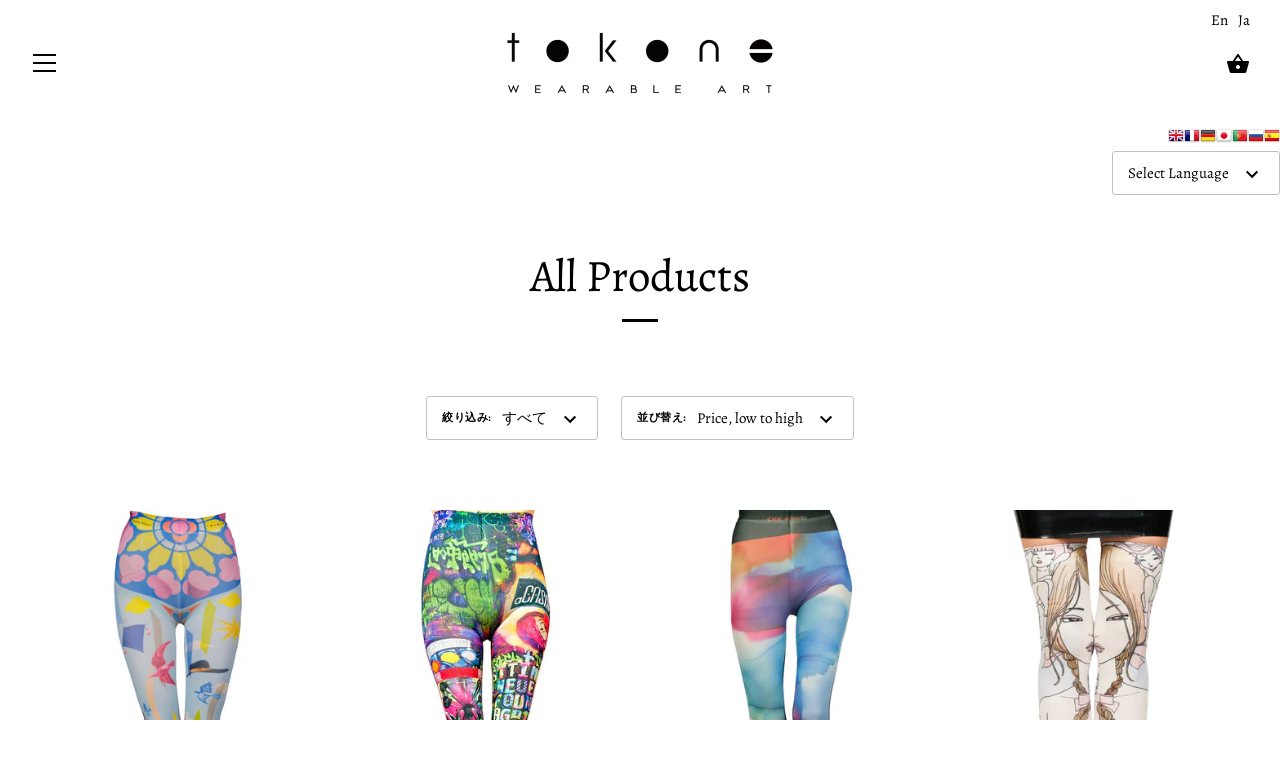

--- FILE ---
content_type: text/html; charset=utf-8
request_url: https://to-ko-ne.com/ja-hk/collections/to-ko-ne
body_size: 37940
content:
<!doctype html>
<html class="no-js" lang="ja">
<head>
<!-- Google Tag Manager -->
<script>(function(w,d,s,l,i){w[l]=w[l]||[];w[l].push({'gtm.start':
new Date().getTime(),event:'gtm.js'});var f=d.getElementsByTagName(s)[0],
j=d.createElement(s),dl=l!='dataLayer'?'&l='+l:'';j.async=true;j.src=
'https://www.googletagmanager.com/gtm.js?id='+i+dl;f.parentNode.insertBefore(j,f);
})(window,document,'script','dataLayer','GTM-T43RX69H');</script>
<!-- End Google Tag Manager -->
  <meta charset="utf-8" />
  <!-- Showcase 2.9.5 -->
  <!--[if IE]><meta http-equiv='X-UA-Compatible' content='IE=edge,chrome=1' /><![endif]-->

  <title>
    All Products &ndash; tokone
  </title>

  

  <link rel="canonical" href="https://to-ko-ne.com/ja-hk/collections/to-ko-ne" />

  <meta name="viewport" content="width=device-width, initial-scale=1" />
  <meta name="theme-color" content="#000000">

  
  <link rel="shortcut icon" href="//to-ko-ne.com/cdn/shop/files/tokone_logo.png?v=1614316097" type="image/png" />
  

  




<meta property="og:site_name" content="tokone">
<meta property="og:url" content="https://to-ko-ne.com/ja-hk/collections/to-ko-ne">
<meta property="og:title" content="All Products">
<meta property="og:type" content="product.group">
<meta property="og:description" content=""Tokone" Official. Tokyo tights brand "tokone" unique/special legwear wearable art concept. Overseas/Domestic retailers & agency wanted #tokone #tights #ArtTights #トコネ #タイツ #アートタイツ">

<meta property="og:image" content="http://to-ko-ne.com/cdn/shop/files/tokone_instagram_1256_1256_236da751-197d-47d4-b1c1-846722dc6ed5_1200x1200.jpg?v=1614347705">
<meta property="og:image:secure_url" content="https://to-ko-ne.com/cdn/shop/files/tokone_instagram_1256_1256_236da751-197d-47d4-b1c1-846722dc6ed5_1200x1200.jpg?v=1614347705">


  <meta name="twitter:site" content="@tokone3">

<meta name="twitter:card" content="summary_large_image">
<meta name="twitter:title" content="All Products">
<meta name="twitter:description" content=""Tokone" Official. Tokyo tights brand "tokone" unique/special legwear wearable art concept. Overseas/Domestic retailers & agency wanted #tokone #tights #ArtTights #トコネ #タイツ #アートタイツ">


  <script>window.performance && window.performance.mark && window.performance.mark('shopify.content_for_header.start');</script><meta name="google-site-verification" content="Z5w4uI-S0WiyPQNuKly4wVX_eoXL4uU5pm3HikTMOWM">
<meta id="shopify-digital-wallet" name="shopify-digital-wallet" content="/26246938702/digital_wallets/dialog">
<meta name="shopify-checkout-api-token" content="226f4dc2fcd4600c64b2f390df9dc090">
<meta id="in-context-paypal-metadata" data-shop-id="26246938702" data-venmo-supported="false" data-environment="production" data-locale="ja_JP" data-paypal-v4="true" data-currency="HKD">
<link rel="alternate" type="application/atom+xml" title="Feed" href="/ja-hk/collections/to-ko-ne.atom" />
<link rel="next" href="/ja-hk/collections/to-ko-ne?page=2">
<link rel="alternate" hreflang="x-default" href="https://to-ko-ne.com/collections/to-ko-ne">
<link rel="alternate" hreflang="ja" href="https://to-ko-ne.com/collections/to-ko-ne">
<link rel="alternate" hreflang="en" href="https://to-ko-ne.com/en/collections/to-ko-ne">
<link rel="alternate" hreflang="ja-DE" href="https://to-ko-ne.com/ja-de/collections/to-ko-ne">
<link rel="alternate" hreflang="ja-PH" href="https://to-ko-ne.com/ja-ph/collections/to-ko-ne">
<link rel="alternate" hreflang="ja-FR" href="https://to-ko-ne.com/ja-fr/collections/to-ko-ne">
<link rel="alternate" hreflang="ja-MY" href="https://to-ko-ne.com/ja-my/collections/to-ko-ne">
<link rel="alternate" hreflang="ja-RU" href="https://to-ko-ne.com/ja-ru/collections/to-ko-ne">
<link rel="alternate" hreflang="ja-CN" href="https://to-ko-ne.com/ja-cn/collections/to-ko-ne">
<link rel="alternate" hreflang="ja-HK" href="https://to-ko-ne.com/ja-hk/collections/to-ko-ne">
<link rel="alternate" hreflang="ja-TW" href="https://to-ko-ne.com/ja-tw/collections/to-ko-ne">
<link rel="alternate" hreflang="ja-KR" href="https://to-ko-ne.com/ja-kr/collections/to-ko-ne">
<link rel="alternate" type="application/json+oembed" href="https://to-ko-ne.com/ja-hk/collections/to-ko-ne.oembed">
<script async="async" src="/checkouts/internal/preloads.js?locale=ja-HK"></script>
<script id="apple-pay-shop-capabilities" type="application/json">{"shopId":26246938702,"countryCode":"JP","currencyCode":"HKD","merchantCapabilities":["supports3DS"],"merchantId":"gid:\/\/shopify\/Shop\/26246938702","merchantName":"tokone","requiredBillingContactFields":["postalAddress","email","phone"],"requiredShippingContactFields":["postalAddress","email","phone"],"shippingType":"shipping","supportedNetworks":["visa","masterCard","jcb","discover"],"total":{"type":"pending","label":"tokone","amount":"1.00"},"shopifyPaymentsEnabled":true,"supportsSubscriptions":true}</script>
<script id="shopify-features" type="application/json">{"accessToken":"226f4dc2fcd4600c64b2f390df9dc090","betas":["rich-media-storefront-analytics"],"domain":"to-ko-ne.com","predictiveSearch":false,"shopId":26246938702,"locale":"ja"}</script>
<script>var Shopify = Shopify || {};
Shopify.shop = "to-ko-ne.myshopify.com";
Shopify.locale = "ja";
Shopify.currency = {"active":"HKD","rate":"0.05141361"};
Shopify.country = "HK";
Shopify.theme = {"name":"Showcase","id":79930228814,"schema_name":"Showcase","schema_version":"2.9.5","theme_store_id":677,"role":"main"};
Shopify.theme.handle = "null";
Shopify.theme.style = {"id":null,"handle":null};
Shopify.cdnHost = "to-ko-ne.com/cdn";
Shopify.routes = Shopify.routes || {};
Shopify.routes.root = "/ja-hk/";</script>
<script type="module">!function(o){(o.Shopify=o.Shopify||{}).modules=!0}(window);</script>
<script>!function(o){function n(){var o=[];function n(){o.push(Array.prototype.slice.apply(arguments))}return n.q=o,n}var t=o.Shopify=o.Shopify||{};t.loadFeatures=n(),t.autoloadFeatures=n()}(window);</script>
<script id="shop-js-analytics" type="application/json">{"pageType":"collection"}</script>
<script defer="defer" async type="module" src="//to-ko-ne.com/cdn/shopifycloud/shop-js/modules/v2/client.init-shop-cart-sync_0MstufBG.ja.esm.js"></script>
<script defer="defer" async type="module" src="//to-ko-ne.com/cdn/shopifycloud/shop-js/modules/v2/chunk.common_jll-23Z1.esm.js"></script>
<script defer="defer" async type="module" src="//to-ko-ne.com/cdn/shopifycloud/shop-js/modules/v2/chunk.modal_HXih6-AF.esm.js"></script>
<script type="module">
  await import("//to-ko-ne.com/cdn/shopifycloud/shop-js/modules/v2/client.init-shop-cart-sync_0MstufBG.ja.esm.js");
await import("//to-ko-ne.com/cdn/shopifycloud/shop-js/modules/v2/chunk.common_jll-23Z1.esm.js");
await import("//to-ko-ne.com/cdn/shopifycloud/shop-js/modules/v2/chunk.modal_HXih6-AF.esm.js");

  window.Shopify.SignInWithShop?.initShopCartSync?.({"fedCMEnabled":true,"windoidEnabled":true});

</script>
<script>(function() {
  var isLoaded = false;
  function asyncLoad() {
    if (isLoaded) return;
    isLoaded = true;
    var urls = ["https:\/\/cdn.nfcube.com\/cb9dddc4869ecfd7b93b105a7c097954.js?shop=to-ko-ne.myshopify.com"];
    for (var i = 0; i < urls.length; i++) {
      var s = document.createElement('script');
      s.type = 'text/javascript';
      s.async = true;
      s.src = urls[i];
      var x = document.getElementsByTagName('script')[0];
      x.parentNode.insertBefore(s, x);
    }
  };
  if(window.attachEvent) {
    window.attachEvent('onload', asyncLoad);
  } else {
    window.addEventListener('load', asyncLoad, false);
  }
})();</script>
<script id="__st">var __st={"a":26246938702,"offset":32400,"reqid":"04b0cbd3-65e8-4017-9075-5b69e19cf44d-1769501646","pageurl":"to-ko-ne.com\/ja-hk\/collections\/to-ko-ne","u":"8fcbf15e61c1","p":"collection","rtyp":"collection","rid":157197533262};</script>
<script>window.ShopifyPaypalV4VisibilityTracking = true;</script>
<script id="captcha-bootstrap">!function(){'use strict';const t='contact',e='account',n='new_comment',o=[[t,t],['blogs',n],['comments',n],[t,'customer']],c=[[e,'customer_login'],[e,'guest_login'],[e,'recover_customer_password'],[e,'create_customer']],r=t=>t.map((([t,e])=>`form[action*='/${t}']:not([data-nocaptcha='true']) input[name='form_type'][value='${e}']`)).join(','),a=t=>()=>t?[...document.querySelectorAll(t)].map((t=>t.form)):[];function s(){const t=[...o],e=r(t);return a(e)}const i='password',u='form_key',d=['recaptcha-v3-token','g-recaptcha-response','h-captcha-response',i],f=()=>{try{return window.sessionStorage}catch{return}},m='__shopify_v',_=t=>t.elements[u];function p(t,e,n=!1){try{const o=window.sessionStorage,c=JSON.parse(o.getItem(e)),{data:r}=function(t){const{data:e,action:n}=t;return t[m]||n?{data:e,action:n}:{data:t,action:n}}(c);for(const[e,n]of Object.entries(r))t.elements[e]&&(t.elements[e].value=n);n&&o.removeItem(e)}catch(o){console.error('form repopulation failed',{error:o})}}const l='form_type',E='cptcha';function T(t){t.dataset[E]=!0}const w=window,h=w.document,L='Shopify',v='ce_forms',y='captcha';let A=!1;((t,e)=>{const n=(g='f06e6c50-85a8-45c8-87d0-21a2b65856fe',I='https://cdn.shopify.com/shopifycloud/storefront-forms-hcaptcha/ce_storefront_forms_captcha_hcaptcha.v1.5.2.iife.js',D={infoText:'hCaptchaによる保護',privacyText:'プライバシー',termsText:'利用規約'},(t,e,n)=>{const o=w[L][v],c=o.bindForm;if(c)return c(t,g,e,D).then(n);var r;o.q.push([[t,g,e,D],n]),r=I,A||(h.body.append(Object.assign(h.createElement('script'),{id:'captcha-provider',async:!0,src:r})),A=!0)});var g,I,D;w[L]=w[L]||{},w[L][v]=w[L][v]||{},w[L][v].q=[],w[L][y]=w[L][y]||{},w[L][y].protect=function(t,e){n(t,void 0,e),T(t)},Object.freeze(w[L][y]),function(t,e,n,w,h,L){const[v,y,A,g]=function(t,e,n){const i=e?o:[],u=t?c:[],d=[...i,...u],f=r(d),m=r(i),_=r(d.filter((([t,e])=>n.includes(e))));return[a(f),a(m),a(_),s()]}(w,h,L),I=t=>{const e=t.target;return e instanceof HTMLFormElement?e:e&&e.form},D=t=>v().includes(t);t.addEventListener('submit',(t=>{const e=I(t);if(!e)return;const n=D(e)&&!e.dataset.hcaptchaBound&&!e.dataset.recaptchaBound,o=_(e),c=g().includes(e)&&(!o||!o.value);(n||c)&&t.preventDefault(),c&&!n&&(function(t){try{if(!f())return;!function(t){const e=f();if(!e)return;const n=_(t);if(!n)return;const o=n.value;o&&e.removeItem(o)}(t);const e=Array.from(Array(32),(()=>Math.random().toString(36)[2])).join('');!function(t,e){_(t)||t.append(Object.assign(document.createElement('input'),{type:'hidden',name:u})),t.elements[u].value=e}(t,e),function(t,e){const n=f();if(!n)return;const o=[...t.querySelectorAll(`input[type='${i}']`)].map((({name:t})=>t)),c=[...d,...o],r={};for(const[a,s]of new FormData(t).entries())c.includes(a)||(r[a]=s);n.setItem(e,JSON.stringify({[m]:1,action:t.action,data:r}))}(t,e)}catch(e){console.error('failed to persist form',e)}}(e),e.submit())}));const S=(t,e)=>{t&&!t.dataset[E]&&(n(t,e.some((e=>e===t))),T(t))};for(const o of['focusin','change'])t.addEventListener(o,(t=>{const e=I(t);D(e)&&S(e,y())}));const B=e.get('form_key'),M=e.get(l),P=B&&M;t.addEventListener('DOMContentLoaded',(()=>{const t=y();if(P)for(const e of t)e.elements[l].value===M&&p(e,B);[...new Set([...A(),...v().filter((t=>'true'===t.dataset.shopifyCaptcha))])].forEach((e=>S(e,t)))}))}(h,new URLSearchParams(w.location.search),n,t,e,['guest_login'])})(!0,!0)}();</script>
<script integrity="sha256-4kQ18oKyAcykRKYeNunJcIwy7WH5gtpwJnB7kiuLZ1E=" data-source-attribution="shopify.loadfeatures" defer="defer" src="//to-ko-ne.com/cdn/shopifycloud/storefront/assets/storefront/load_feature-a0a9edcb.js" crossorigin="anonymous"></script>
<script data-source-attribution="shopify.dynamic_checkout.dynamic.init">var Shopify=Shopify||{};Shopify.PaymentButton=Shopify.PaymentButton||{isStorefrontPortableWallets:!0,init:function(){window.Shopify.PaymentButton.init=function(){};var t=document.createElement("script");t.src="https://to-ko-ne.com/cdn/shopifycloud/portable-wallets/latest/portable-wallets.ja.js",t.type="module",document.head.appendChild(t)}};
</script>
<script data-source-attribution="shopify.dynamic_checkout.buyer_consent">
  function portableWalletsHideBuyerConsent(e){var t=document.getElementById("shopify-buyer-consent"),n=document.getElementById("shopify-subscription-policy-button");t&&n&&(t.classList.add("hidden"),t.setAttribute("aria-hidden","true"),n.removeEventListener("click",e))}function portableWalletsShowBuyerConsent(e){var t=document.getElementById("shopify-buyer-consent"),n=document.getElementById("shopify-subscription-policy-button");t&&n&&(t.classList.remove("hidden"),t.removeAttribute("aria-hidden"),n.addEventListener("click",e))}window.Shopify?.PaymentButton&&(window.Shopify.PaymentButton.hideBuyerConsent=portableWalletsHideBuyerConsent,window.Shopify.PaymentButton.showBuyerConsent=portableWalletsShowBuyerConsent);
</script>
<script data-source-attribution="shopify.dynamic_checkout.cart.bootstrap">document.addEventListener("DOMContentLoaded",(function(){function t(){return document.querySelector("shopify-accelerated-checkout-cart, shopify-accelerated-checkout")}if(t())Shopify.PaymentButton.init();else{new MutationObserver((function(e,n){t()&&(Shopify.PaymentButton.init(),n.disconnect())})).observe(document.body,{childList:!0,subtree:!0})}}));
</script>
<link id="shopify-accelerated-checkout-styles" rel="stylesheet" media="screen" href="https://to-ko-ne.com/cdn/shopifycloud/portable-wallets/latest/accelerated-checkout-backwards-compat.css" crossorigin="anonymous">
<style id="shopify-accelerated-checkout-cart">
        #shopify-buyer-consent {
  margin-top: 1em;
  display: inline-block;
  width: 100%;
}

#shopify-buyer-consent.hidden {
  display: none;
}

#shopify-subscription-policy-button {
  background: none;
  border: none;
  padding: 0;
  text-decoration: underline;
  font-size: inherit;
  cursor: pointer;
}

#shopify-subscription-policy-button::before {
  box-shadow: none;
}

      </style>

<script>window.performance && window.performance.mark && window.performance.mark('shopify.content_for_header.end');</script>

  <link href="//to-ko-ne.com/cdn/shop/t/6/assets/styles.scss.css?v=105717889705265092971759259740" rel="stylesheet" type="text/css" media="all" />

  

  <script src="//to-ko-ne.com/cdn/shopifycloud/storefront/assets/themes_support/option_selection-b017cd28.js" type="text/javascript"></script>

  <script src="//ajax.googleapis.com/ajax/libs/jquery/1.9.1/jquery.min.js" type="text/javascript"></script>
  <script src="//to-ko-ne.com/cdn/shopifycloud/storefront/assets/themes_support/api.jquery-7ab1a3a4.js" type="text/javascript"></script>
  <script>
    document.documentElement.className = document.documentElement.className.replace('no-js', '');
    window.theme = window.theme || {};
    theme.jQuery = jQuery;
    theme.money_format = "${{amount}}";
    theme.money_container = '.theme-money';
    theme.strings = {
      previous: "Previous",
      next: "Next",
      close: "Close"
    };
    (function($){
      var $ = jQuery = $;
      theme.checkViewportFillers = function(){
        var toggleState = false;
        var $pageContent = $('#page-content');
        if($pageContent.length) {
          var $overlapSection = $pageContent.find('.header-overlap-section:first');
          if ($overlapSection.length) {
            var padding = parseInt($pageContent.css('padding-top'));
            toggleState = (($overlapSection.position().top - padding) === 0);
          }
        }
        $('body').toggleClass('header-section-overlap', toggleState);
      };
      theme.assessAltLogo = function(){
        var $overlappers = $('.needs-alt-logo');
        var useAltLogo = false;
        if($overlappers.length) {
          var headerMid = $('#site-control .site-control__inner').offset().top + $('#site-control .site-control__inner').outerHeight() / 2;
          $overlappers.each(function(){
            var thisTop = $(this).offset().top;
            var thisBottom = thisTop + $(this).outerHeight();
            if(headerMid > thisTop && headerMid < thisBottom) {
              useAltLogo = true;
              return false;
            }
          });
        }
        $('body').toggleClass('use-alt-logo', useAltLogo);
      };
    })(theme.jQuery);
  </script>
<!-- BEGIN app block: shopify://apps/sami-b2b-lock/blocks/app-embed/8d86a3b4-97b3-44ab-adc1-ec01c5a89da9 -->
 


  <script>

    window.Samita = window.Samita || {}
    Samita.SamitaLocksAccessParams = Samita.SamitaLocksAccessParams || {}
    Samita.SamitaLocksAccessParams.settings =  {"general":{"price_atc":"plain_text","effect_button":"ripple","collectFeedback":true,"placeholder_message":true,"placeholder_templateLock":true},"template":{"text_color":"#000","btn_bg_color":"#7396a2","bg_placeholder":"#f3f3f3","btn_text_color":"#ffffff","bg_notification":"#fff","input_box_shadow":"#ccc","plain_text_color":"#230d0d","color_placeholder":"#000","button_priceAtc_bg":"#5487a0","input_passcode_color":"#000","button_priceAtc_color":"#fff","input_passcode_background":"#ffffff"}};
    Samita.SamitaLocksAccessParams.locks =  [{"access":1,"id":31862,"resources_conditional":{"type":["passcode"],"customer":{"logic":[[{"type":"tagged_with","value":null}]],"source":"rules","listManual":[]},"passcode":{"code":null,"message":"テスト期間","listCode":["tokone"]},"redirect":{"type":"login"},"secretLink":{"code":[],"links":[],"message":null,"resources":"products"}},"resources_lock":{"url":null,"page":["/pages/nasukeiko"],"type":"page","blogs":{"active":"blogs","selectedBlogs":[],"selectedArticles":[]},"exclude":{"url":[],"active":false},"setting":["all"],"hideList":false,"products":[],"PreviewLink":"to-ko-ne.myshopify.com/pages/nasukeiko","collections":[],"grandAccess":{"time":1,"interval":"day"},"limitProduct":"manual","allowHomePage":true},"status":0},{"access":1,"id":21109,"resources_conditional":{"type":["passcode"],"customer":{"logic":[[{"type":"tagged_with","value":null}]],"source":"rules","listManual":[]},"passcode":{"code":null,"message":"spankhappy","listCode":["kodomo"]},"redirect":{"type":"login"},"secretLink":{"code":[],"links":[],"message":null,"resources":"products"}},"resources_lock":{"url":null,"page":["/pages/spankhappy-special-movie"],"type":"page","blogs":{"active":"blogs","selectedBlogs":[],"selectedArticles":[]},"exclude":{"url":[],"active":false},"setting":["all"],"hideList":false,"products":[],"PreviewLink":"to-ko-ne.myshopify.com/pages/spankhappy-special-movie","collections":[],"grandAccess":{"time":1,"interval":"hour"},"limitProduct":"manual","allowHomePage":true},"status":1},{"access":1,"id":15428,"resources_conditional":{"type":["passcode"],"customer":{"logic":[[{"type":"tagged_with","value":null}]],"source":"rules","listManual":[]},"passcode":{"code":null,"message":"Enter Passcode","listCode":["tokone"]},"redirect":{"type":"login"},"secretLink":{"code":[],"links":[],"message":null,"resources":"products"}},"resources_lock":{"url":null,"page":["/pages/spankhappy-coming-soon"],"type":"page","blogs":{"active":"blogs","selectedBlogs":[],"selectedArticles":[]},"exclude":{"url":[],"active":false},"setting":["all"],"hideList":false,"products":[],"PreviewLink":"to-ko-ne.myshopify.com/pages/spankhappy-coming-soon","collections":[],"grandAccess":{"time":1,"interval":"hour"},"limitProduct":"manual","allowHomePage":true},"status":1}];
    Samita.SamitaLocksAccessParams.themeStoreId = Shopify.theme.theme_store_id;
    Samita.SamitaLocksAccessParams.ShopUrl = Shopify.shop;
    Samita.SamitaLocksAccessParams.features =  {};
    Samita.SamitaLocksAccessParams.themeInfo  = [{"id":76425887822,"name":"tokone","role":"unpublished","theme_store_id":796,"selected":false,"theme_name":"Debut","theme_version":"13.1.0"},{"id":76429885518,"name":"Supply","role":"unpublished","theme_store_id":679,"selected":false,"theme_name":"Supply","theme_version":"8.3.0"},{"id":76557811790,"name":"Brooklyn","role":"unpublished","theme_store_id":730,"selected":false,"theme_name":"Brooklyn","theme_version":"13.1.1"},{"id":79930228814,"name":"Showcase","role":"main","theme_store_id":677,"selected":true,"theme_name":"Showcase","theme_version":"2.9.5"}];
    Samita.SamitaLocksAccessParams.appUrl = "https:\/\/lock.samita.io";
    Samita.SamitaLocksAccessParams.selector = {"theme_store_id":677,"theme_name":"Showcase","product":{"price":".price-area.product-detail__gap-sm","btnAtc":"button.button.alt","mainContent":"main#page-content"},"collection":{"productSelector":".product-list .product-block","collectionSelect":".product-list .product-block.collection-block","price":".price","btnAtc":""},"searchPage":{"productSelector":".product-list .product-block","price":".price","btnAtc":""},"otherPage":{"productSelector":".product-list .product-block","collectionSelect":".product-list .product-block.collection-block","price":".price","btnAtc":""},"index":{"productSelector":".product-list .product-block","collectionSelect":".product-list .product-block.collection-block","price":".price","btnAtc":""}};
    Samita.SamitaLocksAccessParams.translation = {"default":{"general":{"Back":"Back","Submit":"Submit","Enter_passcode":"Enter passcode","Passcode_empty":"Passcode cant be empty !!","secret_lock_atc":"You cannot see the add to cart of this product !!","title_linkScret":"The link is locked !!","customer_lock_atc":"Button add to cart has been lock !!","secret_lock_price":"You cannot see the price of this product !!","Login_to_see_price":"Login to see price","Passcode_incorrect":"Passcode is incorrect !!","customer_lock_price":"Price had been locked !!","Login_to_Add_to_cart":"Login to Add to cart","notification_linkScret":"resource accessible only with secret link","This_resource_has_been_locked":"This resource has been locked","please_enter_passcode_to_unlock":"Please enter your passcode to unlock this resource"}}};
    Samita.SamitaLocksAccessParams.locale = "ja";
    Samita.SamitaLocksAccessParams.current_locale = "ja";
    Samita.SamitaLocksAccessParams.ListHandle = [];
    Samita.SamitaLocksAccessParams.ProductsLoad = [];
    Samita.SamitaLocksAccessParams.proxy_url = "/apps/samita-lock"
    Samita.SamitaLocksAccessParams.tokenStorefrontSamiLock = "";

    if(window?.Shopify?.designMode){
        window.Samita.SamitaLocksAccessParams.locks = [];
    }

    
      document.querySelector('html').classList.add('smt-loadding');
    

    
    

    

    
    Samita.SamitaLocksAccessParams.ProductsLoad = Samita.SamitaLocksAccessParams.ProductsLoad || []
    Samita.SamitaLocksAccessParams.ProductsLoad = Samita.SamitaLocksAccessParams.ProductsLoad.concat([
        
          
            
            {
              "id":7763162234958,
              "title":"されど幸いがまさるよう",
              "type":"80D Tights",
              "handle":"されど幸いがまさるよう",
              "collections":[156894986318,157197533262,139975753806,278792175694,157775036494],
              "tags":["Izumi Kawai"],
              "images":["\/\/to-ko-ne.com\/cdn\/shop\/files\/saredo-01.jpg?v=1764061174","\/\/to-ko-ne.com\/cdn\/shop\/files\/saredo-02.jpg?v=1764061186","\/\/to-ko-ne.com\/cdn\/shop\/files\/saredo-03.jpg?v=1764060602","\/\/to-ko-ne.com\/cdn\/shop\/files\/saredo-04.jpg?v=1764060602","\/\/to-ko-ne.com\/cdn\/shop\/files\/saredo-05.jpg?v=1764060602","\/\/to-ko-ne.com\/cdn\/shop\/files\/saredo-06.jpg?v=1764066008","\/\/to-ko-ne.com\/cdn\/shop\/files\/saredo-07.jpg?v=1764060603","\/\/to-ko-ne.com\/cdn\/shop\/files\/saredo-08.jpg?v=1764066020"],
              "first_available_variant": {
                "id":43144005845070
              },
              "available":true,
              "selling_plan_groups": [],
              "variants": [
                
                  
                  {
                    "id":43144005845070, 
                    "title":"Default Title",
                    "price":25800,
                    "available":true,
                  }
                
              ],
              "source": "collection"
            }
          
        
          
            ,
            {
              "id":7646140137550,
              "title":"aÑ1TEM4RE",
              "type":"80D Tights",
              "handle":"an1tem4re",
              "collections":[156894986318,157197533262,139975753806,278792175694,157775036494],
              "tags":["snipe1"],
              "images":["\/\/to-ko-ne.com\/cdn\/shop\/files\/aN1TEM4RE_01.png?v=1750931301","\/\/to-ko-ne.com\/cdn\/shop\/files\/aN1TEM4RE_02.png?v=1750931301","\/\/to-ko-ne.com\/cdn\/shop\/files\/aN1TEM4RE_03.png?v=1750931274","\/\/to-ko-ne.com\/cdn\/shop\/files\/aN1TEM4RE_04.png?v=1750931274","\/\/to-ko-ne.com\/cdn\/shop\/files\/aN1TEM4RE_05.jpg?v=1750931535"],
              "first_available_variant": {
                "id":42644472922190
              },
              "available":true,
              "selling_plan_groups": [],
              "variants": [
                
                  
                  {
                    "id":42644472922190, 
                    "title":"Default Title",
                    "price":25800,
                    "available":true,
                  }
                
              ],
              "source": "collection"
            }
          
        
          
            ,
            {
              "id":7603687522382,
              "title":"LOVE \u0026 PASSION",
              "type":"80D Tights",
              "handle":"love-and-passion",
              "collections":[156894986318,157197533262,139975753806,278792175694,157775036494],
              "tags":["KEIKO NASU"],
              "images":["\/\/to-ko-ne.com\/cdn\/shop\/files\/love-and-passion_02.jpg?v=1746692516","\/\/to-ko-ne.com\/cdn\/shop\/files\/love-and-passion_06.jpg?v=1746692562","\/\/to-ko-ne.com\/cdn\/shop\/files\/nasu_tights_7.jpg?v=1746692481","\/\/to-ko-ne.com\/cdn\/shop\/files\/nasu_tights_sample.jpg?v=1746692481","\/\/to-ko-ne.com\/cdn\/shop\/files\/nasu_tights_8.jpg?v=1746692481","\/\/to-ko-ne.com\/cdn\/shop\/files\/nasu_tights_9.jpg?v=1746692481","\/\/to-ko-ne.com\/cdn\/shop\/files\/love-and-passion_03.jpg?v=1746692481","\/\/to-ko-ne.com\/cdn\/shop\/files\/love-and-passion_07.jpg?v=1746692393","\/\/to-ko-ne.com\/cdn\/shop\/files\/love-and-passion_04.jpg?v=1746692416","\/\/to-ko-ne.com\/cdn\/shop\/files\/LINE_ALBUM_keikoNasu_Instagram_250510_8.jpg?v=1746877398","\/\/to-ko-ne.com\/cdn\/shop\/files\/LINE_ALBUM_keikoNasu_Instagram_250510_10.jpg?v=1746877404"],
              "first_available_variant": {
                "id":42398979391566
              },
              "available":true,
              "selling_plan_groups": [],
              "variants": [
                
                  
                  {
                    "id":42398979391566, 
                    "title":"Default Title",
                    "price":25800,
                    "available":true,
                  }
                
              ],
              "source": "collection"
            }
          
        
          
            ,
            {
              "id":7546860208206,
              "title":"レースアップと三つ編み",
              "type":"80D Knee high socks",
              "handle":"レースアップと三つ編み",
              "collections":[156894527566,157197533262,139975753806,278792175694,157775036494],
              "tags":["Makiko Sugawa"],
              "images":["\/\/to-ko-ne.com\/cdn\/shop\/files\/mitsuami_01-1_7a2bf320-f581-4c0b-8396-c043a62316c7.jpg?v=1746694064","\/\/to-ko-ne.com\/cdn\/shop\/files\/mitsuami_08-1.jpg?v=1746721532","\/\/to-ko-ne.com\/cdn\/shop\/files\/Front_56dd34f5-30e3-4042-ad4d-296b193aec93.jpg?v=1746721515","\/\/to-ko-ne.com\/cdn\/shop\/files\/Back_5e285a15-d02e-4da4-9ec8-041691b1a150.jpg?v=1746721515","\/\/to-ko-ne.com\/cdn\/shop\/files\/mitsuami_13.jpg?v=1746721515","\/\/to-ko-ne.com\/cdn\/shop\/files\/mitsuami_02.jpg?v=1746721515","\/\/to-ko-ne.com\/cdn\/shop\/files\/mitsuami_09.jpg?v=1746721515","\/\/to-ko-ne.com\/cdn\/shop\/files\/mitsuami_10.jpg?v=1746721515","\/\/to-ko-ne.com\/cdn\/shop\/files\/mitsuami_12.jpg?v=1746721515"],
              "first_available_variant": {
                "id":42167398891598
              },
              "available":true,
              "selling_plan_groups": [],
              "variants": [
                
                  
                  {
                    "id":42167398891598, 
                    "title":"Default Title",
                    "price":16500,
                    "available":true,
                  }
                
              ],
              "source": "collection"
            }
          
        
          
            ,
            {
              "id":7444776124494,
              "title":"SPANK HAPPY : NK＼the BOMB",
              "type":"80D Tights",
              "handle":"spankhappy-nk-the-bomb",
              "collections":[156894986318,157197533262,139975753806,278792175694,157775036494],
              "tags":["Naruyoshi Kikuchi"],
              "images":["\/\/to-ko-ne.com\/cdn\/shop\/files\/tights_001_ef5bcd0d-814b-4d4a-bb27-8f75ae0e50fa.jpg?v=1746722356","\/\/to-ko-ne.com\/cdn\/shop\/files\/tights_002_e67588d2-f896-450c-b446-8846825091e3.jpg?v=1746722374","\/\/to-ko-ne.com\/cdn\/shop\/files\/L1210112_retouch.jpg?v=1746722337","\/\/to-ko-ne.com\/cdn\/shop\/files\/L1210141_retouch.jpg?v=1746722337","\/\/to-ko-ne.com\/cdn\/shop\/files\/L1210098_retouch.jpg?v=1746722337","\/\/to-ko-ne.com\/cdn\/shop\/files\/tights_003.jpg?v=1746722337","\/\/to-ko-ne.com\/cdn\/shop\/files\/tights_004.jpg?v=1746722337","\/\/to-ko-ne.com\/cdn\/shop\/files\/tights_005.jpg?v=1746722337","\/\/to-ko-ne.com\/cdn\/shop\/files\/spankhappy_tights_16cuts_v3-3.png?v=1746722337","\/\/to-ko-ne.com\/cdn\/shop\/files\/SPANK_HAPPY_B-spray-Front.png?v=1746722337","\/\/to-ko-ne.com\/cdn\/shop\/files\/SPANK_HAPPY_B-spray-Back.png?v=1746722337","\/\/to-ko-ne.com\/cdn\/shop\/files\/tights_nkb_03.jpg?v=1746722337","\/\/to-ko-ne.com\/cdn\/shop\/files\/tights_nkb_02.jpg?v=1746722337"],
              "first_available_variant": {
                "id":41762566209614
              },
              "available":true,
              "selling_plan_groups": [],
              "variants": [
                
                  
                  {
                    "id":41762566209614, 
                    "title":"Default Title",
                    "price":25800,
                    "available":true,
                  }
                
              ],
              "source": "collection"
            }
          
        
          
            ,
            {
              "id":7441316446286,
              "title":"SPANKHAPPY:Black Clef",
              "type":"80D Tights",
              "handle":"spankhappy-black-clef",
              "collections":[156894986318,157197533262,139975753806,278792175694,157775036494],
              "tags":["Naruyoshi Kikuchi"],
              "images":["\/\/to-ko-ne.com\/cdn\/shop\/files\/tights_011_1d845a0d-f16d-482d-b432-ed7cce7b296e.jpg?v=1746722123","\/\/to-ko-ne.com\/cdn\/shop\/files\/tights_012_7fee493f-22a8-439c-ae2a-de93b9859cdf.jpg?v=1746722140","\/\/to-ko-ne.com\/cdn\/shop\/files\/L1210084_retouch.jpg?v=1746722071","\/\/to-ko-ne.com\/cdn\/shop\/files\/L1210078_retouch.jpg?v=1746722071","\/\/to-ko-ne.com\/cdn\/shop\/files\/L1210031_retouch.jpg?v=1746722071","\/\/to-ko-ne.com\/cdn\/shop\/files\/L1210043_retouch.jpg?v=1746722071","\/\/to-ko-ne.com\/cdn\/shop\/files\/tights_006.jpg?v=1746722071","\/\/to-ko-ne.com\/cdn\/shop\/files\/tights_007.jpg?v=1746722071","\/\/to-ko-ne.com\/cdn\/shop\/files\/tights_008.jpg?v=1746722071","\/\/to-ko-ne.com\/cdn\/shop\/files\/tights_009.jpg?v=1746722071","\/\/to-ko-ne.com\/cdn\/shop\/files\/tights_010.jpg?v=1746722071","\/\/to-ko-ne.com\/cdn\/shop\/files\/spankhappy_tights_16cuts_v3-2.png?v=1746722071","\/\/to-ko-ne.com\/cdn\/shop\/files\/SPANK_HAPPY_BLACKFront.png?v=1746722071","\/\/to-ko-ne.com\/cdn\/shop\/files\/SPANK_HAPPY_BLACKBack.png?v=1746722071","\/\/to-ko-ne.com\/cdn\/shop\/files\/tights_blc_03.jpg?v=1746722071","\/\/to-ko-ne.com\/cdn\/shop\/files\/tights_blc_02.jpg?v=1746722071"],
              "first_available_variant": {
                "id":41757144449102
              },
              "available":true,
              "selling_plan_groups": [],
              "variants": [
                
                  
                  {
                    "id":41757144449102, 
                    "title":"Default Title",
                    "price":25800,
                    "available":true,
                  }
                
              ],
              "source": "collection"
            }
          
        
          
            ,
            {
              "id":7441315725390,
              "title":"SPANKHAPPY:Disco Pink",
              "type":"80D Tights",
              "handle":"spankhappy-disco-pink",
              "collections":[157197533262,139975753806,157775036494],
              "tags":[],
              "images":["\/\/to-ko-ne.com\/cdn\/shop\/files\/tights_013_2ff73cd9-33b7-49dd-8b92-d281f5ed9c3d.jpg?v=1746727618","\/\/to-ko-ne.com\/cdn\/shop\/files\/tights_017_bd265df1-ce7a-4d7b-a901-4f64a191e597.jpg?v=1746727634","\/\/to-ko-ne.com\/cdn\/shop\/files\/tights_014.jpg?v=1746727605","\/\/to-ko-ne.com\/cdn\/shop\/files\/tights_015.jpg?v=1746727605","\/\/to-ko-ne.com\/cdn\/shop\/files\/tights_016.jpg?v=1746727605","\/\/to-ko-ne.com\/cdn\/shop\/files\/spankhappy_tights_16cuts_v3-1.png?v=1746727605","\/\/to-ko-ne.com\/cdn\/shop\/files\/SPANK_HAPPY_PINK-FRONT.jpg?v=1746727605","\/\/to-ko-ne.com\/cdn\/shop\/files\/SPANK_HAPPY_PINK-BACK.jpg?v=1746727605","\/\/to-ko-ne.com\/cdn\/shop\/files\/tights_dpk_01.jpg?v=1746727605","\/\/to-ko-ne.com\/cdn\/shop\/files\/tights_dpk_02.jpg?v=1746727605"],
              "first_available_variant": {
                "id":41757143236686
              },
              "available":false,
              "selling_plan_groups": [],
              "variants": [
                
                  
                  {
                    "id":41757143236686, 
                    "title":"Default Title",
                    "price":25800,
                    "available":false,
                  }
                
              ],
              "source": "collection"
            }
          
        
          
            ,
            {
              "id":7481150963790,
              "title":"透明のその先 ニーハイソックス",
              "type":"80D Knee high socks",
              "handle":"透明のその先-ニーハイソックス",
              "collections":[156894527566,157197533262,139975753806,278792175694,157775036494],
              "tags":[],
              "images":["\/\/to-ko-ne.com\/cdn\/shop\/files\/izumi_01.jpg?v=1746692061","\/\/to-ko-ne.com\/cdn\/shop\/files\/izumi_05.jpg?v=1746692079","\/\/to-ko-ne.com\/cdn\/shop\/files\/izumi_06.jpg?v=1746691692","\/\/to-ko-ne.com\/cdn\/shop\/files\/izumi_10.jpg?v=1746691731","\/\/to-ko-ne.com\/cdn\/shop\/files\/izumi_08.jpg?v=1746691868","\/\/to-ko-ne.com\/cdn\/shop\/files\/izumi_07.jpg?v=1746691868","\/\/to-ko-ne.com\/cdn\/shop\/files\/izumi_09.jpg?v=1746691868"],
              "first_available_variant": {
                "id":41899628232782
              },
              "available":true,
              "selling_plan_groups": [],
              "variants": [
                
                  
                  {
                    "id":41899628232782, 
                    "title":"Default Title",
                    "price":16500,
                    "available":true,
                  }
                
              ],
              "source": "collection"
            }
          
        
          
            ,
            {
              "id":7441338662990,
              "title":"金色の歩み",
              "type":"80D Tights",
              "handle":"金色の歩み",
              "collections":[156894986318,157197533262,278792175694,157775036494],
              "tags":["Izumi Kawai"],
              "images":["\/\/to-ko-ne.com\/cdn\/shop\/files\/Gold-2-Front.jpg?v=1763104646","\/\/to-ko-ne.com\/cdn\/shop\/files\/Gold-2-Back.jpg?v=1746692252","\/\/to-ko-ne.com\/cdn\/shop\/files\/Gold-1-Front.jpg?v=1728968366","\/\/to-ko-ne.com\/cdn\/shop\/files\/Gold-1-Back.jpg?v=1728968376","\/\/to-ko-ne.com\/cdn\/shop\/files\/Gold-3-Front.jpg?v=1728968382","\/\/to-ko-ne.com\/cdn\/shop\/files\/Gold-3-Back.jpg?v=1728968389"],
              "first_available_variant": {
                "id":41757203628110
              },
              "available":true,
              "selling_plan_groups": [],
              "variants": [
                
                  
                  {
                    "id":41757203628110, 
                    "title":"Default Title",
                    "price":24700,
                    "available":true,
                  }
                
              ],
              "source": "collection"
            }
          
        
          
            ,
            {
              "id":4382738219086,
              "title":"Stella",
              "type":"80D Tights",
              "handle":"stella",
              "collections":[156894986318,157197533262,139975753806,278792175694,157775036494],
              "tags":["ENDLESS POETRY"],
              "images":["\/\/to-ko-ne.com\/cdn\/shop\/files\/Stella_01.jpg?v=1746713962","\/\/to-ko-ne.com\/cdn\/shop\/files\/Stella_03.jpg?v=1746713984","\/\/to-ko-ne.com\/cdn\/shop\/files\/Stella_05.jpg?v=1746713937","\/\/to-ko-ne.com\/cdn\/shop\/products\/stella_05.jpg?v=1746713937","\/\/to-ko-ne.com\/cdn\/shop\/products\/Stella-A.jpg?v=1746713937","\/\/to-ko-ne.com\/cdn\/shop\/products\/Stella-B.jpg?v=1746713937","\/\/to-ko-ne.com\/cdn\/shop\/products\/stella_03.jpg?v=1746713937","\/\/to-ko-ne.com\/cdn\/shop\/products\/stella_02.jpg?v=1746713937","\/\/to-ko-ne.com\/cdn\/shop\/products\/stella_04.jpg?v=1746713937","\/\/to-ko-ne.com\/cdn\/shop\/files\/Stella_07.jpg?v=1746713937","\/\/to-ko-ne.com\/cdn\/shop\/files\/Stella_09.jpg?v=1746713937","\/\/to-ko-ne.com\/cdn\/shop\/files\/Stella_11.jpg?v=1746713937","\/\/to-ko-ne.com\/cdn\/shop\/files\/Stella_13.jpg?v=1746713937","\/\/to-ko-ne.com\/cdn\/shop\/files\/Stella_14.jpg?v=1746713937","\/\/to-ko-ne.com\/cdn\/shop\/products\/stella_07.jpg?v=1746713937"],
              "first_available_variant": {
                "id":31299264249934
              },
              "available":true,
              "selling_plan_groups": [],
              "variants": [
                
                  
                  {
                    "id":31299264249934, 
                    "title":"Default Title",
                    "price":25800,
                    "available":true,
                  }
                
              ],
              "source": "collection"
            }
          
        
          
            ,
            {
              "id":7485298606158,
              "title":"tokone lame socks \"Pink Flamingo”",
              "type":"Socks",
              "handle":"tokone-lame-socks-pink-flamingo",
              "collections":[157197533262,278792175694,157775036494,285498671182],
              "tags":[],
              "images":["\/\/to-ko-ne.com\/cdn\/shop\/files\/pink1.jpg?v=1746720269","\/\/to-ko-ne.com\/cdn\/shop\/files\/pink2.jpg?v=1746719958","\/\/to-ko-ne.com\/cdn\/shop\/files\/pink4.jpg?v=1729335827","\/\/to-ko-ne.com\/cdn\/shop\/files\/pink3.jpg?v=1729335824","\/\/to-ko-ne.com\/cdn\/shop\/files\/pink5.jpg?v=1729335832"],
              "first_available_variant": {
                "id":41920530546766
              },
              "available":true,
              "selling_plan_groups": [],
              "variants": [
                
                  
                  {
                    "id":41920530546766, 
                    "title":"Default Title",
                    "price":14400,
                    "available":true,
                  }
                
              ],
              "source": "collection"
            }
          
        
          
            ,
            {
              "id":7485297360974,
              "title":"tokone lame socks \"Brown Savannah”",
              "type":"Socks",
              "handle":"tokone-lame-socks-brown-savannah",
              "collections":[157197533262,278792175694,157775036494,285498671182],
              "tags":[],
              "images":["\/\/to-ko-ne.com\/cdn\/shop\/files\/brown1.jpg?v=1746720232","\/\/to-ko-ne.com\/cdn\/shop\/files\/brown2.jpg?v=1746720004","\/\/to-ko-ne.com\/cdn\/shop\/files\/brown3.jpg?v=1729335804","\/\/to-ko-ne.com\/cdn\/shop\/files\/brown4.jpg?v=1729335807","\/\/to-ko-ne.com\/cdn\/shop\/files\/brown5.jpg?v=1729335810"],
              "first_available_variant": {
                "id":41920519766094
              },
              "available":true,
              "selling_plan_groups": [],
              "variants": [
                
                  
                  {
                    "id":41920519766094, 
                    "title":"Default Title",
                    "price":14400,
                    "available":true,
                  }
                
              ],
              "source": "collection"
            }
          
        
          
            ,
            {
              "id":7485289791566,
              "title":"tokone lame socks \"Othello”",
              "type":"Socks",
              "handle":"tokone-lame-socks-othello",
              "collections":[157197533262,278792175694,157775036494,285498671182],
              "tags":[],
              "images":["\/\/to-ko-ne.com\/cdn\/shop\/files\/black1.jpg?v=1746720107","\/\/to-ko-ne.com\/cdn\/shop\/files\/black2.jpg?v=1746720123","\/\/to-ko-ne.com\/cdn\/shop\/files\/black3.jpg?v=1729335758","\/\/to-ko-ne.com\/cdn\/shop\/files\/black4.jpg?v=1729335758","\/\/to-ko-ne.com\/cdn\/shop\/files\/black5.jpg?v=1729335758"],
              "first_available_variant": {
                "id":41920460193870
              },
              "available":true,
              "selling_plan_groups": [],
              "variants": [
                
                  
                  {
                    "id":41920460193870, 
                    "title":"Default Title",
                    "price":14400,
                    "available":true,
                  }
                
              ],
              "source": "collection"
            }
          
        
          
            ,
            {
              "id":7485295689806,
              "title":"tokone lame socks \"Blue Earth”",
              "type":"Socks",
              "handle":"tokone-lame-socks-blue-earth",
              "collections":[157197533262,285498671182],
              "tags":[],
              "images":["\/\/to-ko-ne.com\/cdn\/shop\/files\/blue1.jpg?v=1764169751","\/\/to-ko-ne.com\/cdn\/shop\/files\/blue2.jpg?v=1764169751","\/\/to-ko-ne.com\/cdn\/shop\/files\/blue3.jpg?v=1764169751","\/\/to-ko-ne.com\/cdn\/shop\/files\/blue4.jpg?v=1764169751","\/\/to-ko-ne.com\/cdn\/shop\/files\/blue5.jpg?v=1764169751"],
              "first_available_variant": {
                "id":41920504692814
              },
              "available":false,
              "selling_plan_groups": [],
              "variants": [
                
                  
                  {
                    "id":41920504692814, 
                    "title":"Default Title",
                    "price":14400,
                    "available":false,
                  }
                
              ],
              "source": "collection"
            }
          
        
          
            ,
            {
              "id":4382584275022,
              "title":"fin",
              "type":"20D Tights",
              "handle":"fin",
              "collections":[156894330958,157197533262,139975753806,278792175694,157775036494],
              "tags":["Atsuo Ogawa"],
              "images":["\/\/to-ko-ne.com\/cdn\/shop\/files\/76177103_o2.jpg?v=1746723150","\/\/to-ko-ne.com\/cdn\/shop\/files\/76177103_o3.jpg?v=1746723153"],
              "first_available_variant": {
                "id":31298519466062
              },
              "available":true,
              "selling_plan_groups": [],
              "variants": [
                
                  
                  {
                    "id":31298519466062, 
                    "title":"Default Title",
                    "price":20600,
                    "available":true,
                  }
                
              ],
              "source": "collection"
            }
          
        
          
            ,
            {
              "id":4382678777934,
              "title":"MY NAME IS SHINGO",
              "type":"80D Tights",
              "handle":"my-name-is-shingo",
              "collections":[156894986318,157197533262,278792175694],
              "tags":["楳図かずお"],
              "images":["\/\/to-ko-ne.com\/cdn\/shop\/products\/shingo-1.jpg?v=1746720593","\/\/to-ko-ne.com\/cdn\/shop\/products\/shingo-2.jpg?v=1746720618","\/\/to-ko-ne.com\/cdn\/shop\/products\/120243374_o2.jpg?v=1616060653"],
              "first_available_variant": {
                "id":31298987196494
              },
              "available":true,
              "selling_plan_groups": [],
              "variants": [
                
                  
                  {
                    "id":31298987196494, 
                    "title":"Default Title",
                    "price":25800,
                    "available":true,
                  }
                
              ],
              "source": "collection"
            }
          
        
          
            ,
            {
              "id":4382549803086,
              "title":"おろち",
              "type":"80D Knee high socks",
              "handle":"おろち",
              "collections":[156894527566,157197533262],
              "tags":["楳図かずお"],
              "images":["\/\/to-ko-ne.com\/cdn\/shop\/files\/Front_0be028ad-26f0-4bba-b90d-6da757b4928d.jpg?v=1737692916","\/\/to-ko-ne.com\/cdn\/shop\/files\/Back_d81ef3cd-a983-4a45-bb62-8e361a42ccb4.jpg?v=1737692916","\/\/to-ko-ne.com\/cdn\/shop\/products\/120243334_o2.jpg?v=1737692916"],
              "first_available_variant": {
                "id":31298285928526
              },
              "available":false,
              "selling_plan_groups": [],
              "variants": [
                
                  
                  {
                    "id":31298285928526, 
                    "title":"Default Title",
                    "price":18000,
                    "available":false,
                  }
                
              ],
              "source": "collection"
            }
          
        
          
            ,
            {
              "id":4406117597262,
              "title":"aMODRIPS (ROJO)",
              "type":"80D Tights",
              "handle":"amodripsrojo",
              "collections":[156894986318,157197533262,278792175694],
              "tags":["snipe1"],
              "images":["\/\/to-ko-ne.com\/cdn\/shop\/products\/aMODRIPS_ROJO_02.jpg?v=1575226426","\/\/to-ko-ne.com\/cdn\/shop\/products\/aMODRIPS_ROJO_01.jpg?v=1575226426","\/\/to-ko-ne.com\/cdn\/shop\/products\/aMODRIPS_ROJO_1.jpg?v=1576422564","\/\/to-ko-ne.com\/cdn\/shop\/products\/aMODRIPS_ROJO_2.jpg?v=1576422564","\/\/to-ko-ne.com\/cdn\/shop\/products\/aMODRIPS_ROJO_03.jpg?v=1576422564","\/\/to-ko-ne.com\/cdn\/shop\/products\/aMODRIPS_ROJO_04.jpg?v=1576422564"],
              "first_available_variant": {
                "id":31393284522062
              },
              "available":true,
              "selling_plan_groups": [],
              "variants": [
                
                  
                  {
                    "id":31393284522062, 
                    "title":"Default Title",
                    "price":24700,
                    "available":true,
                  }
                
              ],
              "source": "collection"
            }
          
        
          
            ,
            {
              "id":4406118121550,
              "title":"aMODRIPS (NEGRO)",
              "type":"80D Tights",
              "handle":"amodripsnegro",
              "collections":[157197533262],
              "tags":["snipe1"],
              "images":["\/\/to-ko-ne.com\/cdn\/shop\/products\/aMODRIPS_NEGRO_02.jpg?v=1575226310","\/\/to-ko-ne.com\/cdn\/shop\/products\/aMODRIPS_NEGRO_01.jpg?v=1575226310","\/\/to-ko-ne.com\/cdn\/shop\/products\/aMODRIPS_NEGRO_1.jpg?v=1576422294","\/\/to-ko-ne.com\/cdn\/shop\/products\/aMODRIPS_NEGRO_2.jpg?v=1576422294","\/\/to-ko-ne.com\/cdn\/shop\/products\/aMODRIPS_ROJO_03_a2be8565-8e2d-46c5-b3b6-0f737c240bc4.jpg?v=1576422294","\/\/to-ko-ne.com\/cdn\/shop\/products\/aMODRIPS_ROJO_04_8c136100-9c1d-4287-8209-3cb508b0517a.jpg?v=1576422294"],
              "first_available_variant": {
                "id":31393286127694
              },
              "available":false,
              "selling_plan_groups": [],
              "variants": [
                
                  
                  {
                    "id":31393286127694, 
                    "title":"Default Title",
                    "price":24700,
                    "available":false,
                  }
                
              ],
              "source": "collection"
            }
          
        
          
            ,
            {
              "id":4382671274062,
              "title":"NEW PIECE",
              "type":"80D Tights",
              "handle":"new-piece",
              "collections":[157197533262,139975753806],
              "tags":["montanacolors"],
              "images":["\/\/to-ko-ne.com\/cdn\/shop\/products\/138100544.jpg?v=1574252850","\/\/to-ko-ne.com\/cdn\/shop\/products\/138100544_o1.jpg?v=1574252854","\/\/to-ko-ne.com\/cdn\/shop\/products\/138100544_o2.jpg?v=1574252856","\/\/to-ko-ne.com\/cdn\/shop\/products\/138100544_o3.jpg?v=1574252868","\/\/to-ko-ne.com\/cdn\/shop\/products\/montana_spray_image_1.jpg?v=1574524824","\/\/to-ko-ne.com\/cdn\/shop\/products\/montana_spray_image_2.jpg?v=1574524824","\/\/to-ko-ne.com\/cdn\/shop\/products\/montana_spray_image_3.jpg?v=1574524824","\/\/to-ko-ne.com\/cdn\/shop\/products\/montana_spray_image_4.jpg?v=1574524824","\/\/to-ko-ne.com\/cdn\/shop\/products\/montana_spray_image_5.jpg?v=1574524824"],
              "first_available_variant": {
                "id":31298959343694
              },
              "available":false,
              "selling_plan_groups": [],
              "variants": [
                
                  
                  {
                    "id":31298959343694, 
                    "title":"Default Title",
                    "price":24700,
                    "available":false,
                  }
                
              ],
              "source": "collection"
            }
          
        
          
            ,
            {
              "id":4406120251470,
              "title":"aMOTHROWS",
              "type":"80D Leggings",
              "handle":"amothrows",
              "collections":[156894756942,157197533262,139975753806],
              "tags":["snipe1"],
              "images":["\/\/to-ko-ne.com\/cdn\/shop\/products\/aMOTHROWS_02.jpg?v=1575241977","\/\/to-ko-ne.com\/cdn\/shop\/products\/aMOTHROWS_01.jpg?v=1575241977","\/\/to-ko-ne.com\/cdn\/shop\/products\/aMOTHROWS_aisha_01.jpg?v=1576422989","\/\/to-ko-ne.com\/cdn\/shop\/products\/aMOTHROWS_aisha_02.jpg?v=1576422989","\/\/to-ko-ne.com\/cdn\/shop\/products\/aMOTHROWS_03.jpg?v=1576422989","\/\/to-ko-ne.com\/cdn\/shop\/products\/aMOTHROWS_04.jpg?v=1576422989"],
              "first_available_variant": {
                "id":31393291763790
              },
              "available":false,
              "selling_plan_groups": [],
              "variants": [
                
                  
                  {
                    "id":31393291763790, 
                    "title":"Default Title",
                    "price":24700,
                    "available":false,
                  }
                
              ],
              "source": "collection"
            }
          
        
          
            ,
            {
              "id":4880280322126,
              "title":"劇場版 Fate\/stay night \u003cbr\u003e[Heaven's Feel]×tokone\u003cbr\u003eタイツ：「間桐桜-マキリの杯-」",
              "type":"80D Tights",
              "handle":"劇場版-fate-stay-night-heavens-feel-tokone-タイツ-間桐桜-マキリの杯",
              "collections":[156894986318,157197533262,139975753806,278792175694],
              "tags":["PREMIUM BANDAI"],
              "images":["\/\/to-ko-ne.com\/cdn\/shop\/products\/Fate-H.jpg?v=1615967672","\/\/to-ko-ne.com\/cdn\/shop\/products\/Fate-F.jpg?v=1615967672","\/\/to-ko-ne.com\/cdn\/shop\/products\/Fate-G.jpg?v=1615967672"],
              "first_available_variant": {
                "id":32754653003854
              },
              "available":true,
              "selling_plan_groups": [],
              "variants": [
                
                  
                  {
                    "id":32754653003854, 
                    "title":"Default Title",
                    "price":30900,
                    "available":true,
                  }
                
              ],
              "source": "collection"
            }
          
        
          
            ,
            {
              "id":4880240476238,
              "title":"劇場版 Fate\/stay night \u003cbr\u003e[Heaven's Feel]×tokone\u003cbr\u003eニーハイソックス：セイバーオルタ",
              "type":"80D Knee high socks",
              "handle":"劇場版-fate-stay-night-heavens-feel-tokone-ニーハイソックス-セイバーオルタ",
              "collections":[156894527566,157197533262,139975753806,278792175694],
              "tags":["PREMIUM BANDAI"],
              "images":["\/\/to-ko-ne.com\/cdn\/shop\/products\/Saber-A.jpg?v=1615968860","\/\/to-ko-ne.com\/cdn\/shop\/products\/Saber-C.jpg?v=1615968864","\/\/to-ko-ne.com\/cdn\/shop\/products\/Saber-B.jpg?v=1615968869","\/\/to-ko-ne.com\/cdn\/shop\/products\/Saber-D.jpg?v=1615968874"],
              "first_available_variant": {
                "id":32754636193870
              },
              "available":true,
              "selling_plan_groups": [],
              "variants": [
                
                  
                  {
                    "id":32754636193870, 
                    "title":"Default Title",
                    "price":30900,
                    "available":true,
                  }
                
              ],
              "source": "collection"
            }
          
        
          
            ,
            {
              "id":6799250456654,
              "title":"牡丹ねぷたアートタイツ",
              "type":"80D Tights",
              "handle":"鬼ぼたんのアートタイツ",
              "collections":[156894986318,157197533262,139975753806,278792175694,157775036494],
              "tags":["neputa"],
              "images":["\/\/to-ko-ne.com\/cdn\/shop\/products\/315a42e1e3ba31137fd1cb000f14a820.jpg?v=1664943404","\/\/to-ko-ne.com\/cdn\/shop\/products\/0df1fb94ce3ff1328f8e55099907ac14.jpg?v=1664943404","\/\/to-ko-ne.com\/cdn\/shop\/products\/L1080414.jpg?v=1664943404","\/\/to-ko-ne.com\/cdn\/shop\/products\/L1080481.jpg?v=1664943404","\/\/to-ko-ne.com\/cdn\/shop\/products\/L1080524.jpg?v=1664943404","\/\/to-ko-ne.com\/cdn\/shop\/products\/L1080613.jpg?v=1672122869","\/\/to-ko-ne.com\/cdn\/shop\/products\/L1080624-2.jpg?v=1672123235","\/\/to-ko-ne.com\/cdn\/shop\/products\/L1080969.jpg?v=1672123235","\/\/to-ko-ne.com\/cdn\/shop\/products\/L1090223.jpg?v=1672123235","\/\/to-ko-ne.com\/cdn\/shop\/products\/L1090211.jpg?v=1672123235","\/\/to-ko-ne.com\/cdn\/shop\/products\/L1090159.jpg?v=1672123235","\/\/to-ko-ne.com\/cdn\/shop\/products\/L1090106_JPG.jpg?v=1672123235"],
              "first_available_variant": {
                "id":39985516838990
              },
              "available":true,
              "selling_plan_groups": [],
              "variants": [
                
                  
                  {
                    "id":39985516838990, 
                    "title":"Default Title",
                    "price":24700,
                    "available":true,
                  }
                
              ],
              "source": "collection"
            }
          
        
          
            ,
            {
              "id":6848090538062,
              "title":"牡丹ねぷたアートマスク",
              "type":"mask",
              "handle":"牡丹ねぷたアートマスク",
              "collections":[157197533262,139975753806,278792175694],
              "tags":["neputa"],
              "images":["\/\/to-ko-ne.com\/cdn\/shop\/products\/49e22b01704def484851c526051f88e1.png?v=1678086246","\/\/to-ko-ne.com\/cdn\/shop\/products\/c314b888f39084e75bf150261de64a97.png?v=1678086246","\/\/to-ko-ne.com\/cdn\/shop\/products\/web.png?v=1678086246","\/\/to-ko-ne.com\/cdn\/shop\/products\/L1080489-1.jpg?v=1678086246","\/\/to-ko-ne.com\/cdn\/shop\/products\/L1090106_JPG_e31aaa2f-b377-41f4-8c38-0fea9f678ccc.jpg?v=1678086246","\/\/to-ko-ne.com\/cdn\/shop\/products\/L1090092.jpg?v=1678086246","\/\/to-ko-ne.com\/cdn\/shop\/products\/L1090211_8b32c83c-f4fe-4590-91eb-de737d854e81.jpg?v=1678086246"],
              "first_available_variant": {
                "id":40149476606030
              },
              "available":true,
              "selling_plan_groups": [],
              "variants": [
                
                  
                  {
                    "id":40149476606030, 
                    "title":"Default Title",
                    "price":14400,
                    "available":true,
                  }
                
              ],
              "source": "collection"
            }
          
        
          
            ,
            {
              "id":6848095092814,
              "title":"鬼ねぷたアートマスク",
              "type":"mask",
              "handle":"鬼ねぷたアートマスク",
              "collections":[157197533262,139975753806,278792175694],
              "tags":["neputa"],
              "images":["\/\/to-ko-ne.com\/cdn\/shop\/products\/1aa97ae682751716e8b0c9a7af988321.png?v=1678086136","\/\/to-ko-ne.com\/cdn\/shop\/products\/5ce09e8a7b11b14b36fb58f742e1d84b_bb0282b2-fe7a-46af-b6a3-5bd03872692a.png?v=1678093873","\/\/to-ko-ne.com\/cdn\/shop\/products\/20230306_web.png?v=1678093873","\/\/to-ko-ne.com\/cdn\/shop\/products\/L1080120_b9c3a334-e62b-4720-85c1-744c3ac97742.jpg?v=1678093873","\/\/to-ko-ne.com\/cdn\/shop\/products\/L1080091_ce5724bd-58f3-4d7d-9ae2-67c0b9731ff5.jpg?v=1678093873","\/\/to-ko-ne.com\/cdn\/shop\/products\/L1080077_af5f79a3-8805-4978-9afd-d66600d19a0f.jpg?v=1678093873","\/\/to-ko-ne.com\/cdn\/shop\/products\/L1070956_e50f0635-c581-4d40-8f79-66b65f414ea4.jpg?v=1678093873"],
              "first_available_variant": {
                "id":40149488107598
              },
              "available":true,
              "selling_plan_groups": [],
              "variants": [
                
                  
                  {
                    "id":40149488107598, 
                    "title":"Default Title",
                    "price":14400,
                    "available":true,
                  }
                
              ],
              "source": "collection"
            }
          
        
          
            ,
            {
              "id":6798710079566,
              "title":"鬼ねぷたアートレギンス",
              "type":"80D Leggings",
              "handle":"ねぷrたアートタイツ",
              "collections":[156894756942,157197533262,139975753806],
              "tags":["neputa"],
              "images":["\/\/to-ko-ne.com\/cdn\/shop\/products\/7db7373c36c16121397778fa160073aa.jpg?v=1664944283","\/\/to-ko-ne.com\/cdn\/shop\/products\/2825d28c054311f8b718874f12d6e309.jpg?v=1664944283","\/\/to-ko-ne.com\/cdn\/shop\/products\/L1080120.jpg?v=1664944283","\/\/to-ko-ne.com\/cdn\/shop\/products\/L1070956.jpg?v=1664944283","\/\/to-ko-ne.com\/cdn\/shop\/products\/L1080077.jpg?v=1664944283","\/\/to-ko-ne.com\/cdn\/shop\/products\/L1080091.jpg?v=1664944283"],
              "first_available_variant": {
                "id":39982309146702
              },
              "available":false,
              "selling_plan_groups": [],
              "variants": [
                
                  
                  {
                    "id":39982309146702, 
                    "title":"Default Title",
                    "price":24700,
                    "available":false,
                  }
                
              ],
              "source": "collection"
            }
          
        
          
            ,
            {
              "id":6848095289422,
              "title":"鬼ねぷたアームカバー",
              "type":"80D arm cover",
              "handle":"鬼ねぷたアームカバー",
              "collections":[157197533262,139975753806],
              "tags":["neputa"],
              "images":["\/\/to-ko-ne.com\/cdn\/shop\/products\/ArmCover_Lady_NEPUTA_mae_NYUKOU_2.png?v=1672142045","\/\/to-ko-ne.com\/cdn\/shop\/products\/ArmCover_Lady_NEPUTA_ushiro_NYUKOU_2.png?v=1672142046","\/\/to-ko-ne.com\/cdn\/shop\/products\/L1080120_4ee5ba16-6c6e-48af-9751-4b4638cf94dd.jpg?v=1672142047","\/\/to-ko-ne.com\/cdn\/shop\/products\/L1080077_32830cd7-86dc-4412-8623-d24fa0dc8d8d.jpg?v=1672142045","\/\/to-ko-ne.com\/cdn\/shop\/products\/L1080091_41523697-633c-4c2d-a5b6-b6da234b9f5b.jpg?v=1672142048","\/\/to-ko-ne.com\/cdn\/shop\/products\/L1070956_dc63f62d-1dbc-4155-8007-a19d14dd5ec8.jpg?v=1672142048","\/\/to-ko-ne.com\/cdn\/shop\/products\/L1090147.jpg?v=1672142044","\/\/to-ko-ne.com\/cdn\/shop\/products\/L1090136.jpg?v=1672142044","\/\/to-ko-ne.com\/cdn\/shop\/products\/L1090142.jpg?v=1672142045","\/\/to-ko-ne.com\/cdn\/shop\/products\/L1090123.jpg?v=1672142045","\/\/to-ko-ne.com\/cdn\/shop\/products\/L1090118.jpg?v=1672142048","\/\/to-ko-ne.com\/cdn\/shop\/products\/L1090109.jpg?v=1672142047","\/\/to-ko-ne.com\/cdn\/shop\/products\/L1080939.jpg?v=1672142047","\/\/to-ko-ne.com\/cdn\/shop\/products\/L1080712.jpg?v=1672142044","\/\/to-ko-ne.com\/cdn\/shop\/products\/L1080917.jpg?v=1672142044"],
              "first_available_variant": {
                "id":40149491286094
              },
              "available":false,
              "selling_plan_groups": [],
              "variants": [
                
                  
                  {
                    "id":40149491286094, 
                    "title":"Default Title",
                    "price":18000,
                    "available":false,
                  }
                
              ],
              "source": "collection"
            }
          
        
          
            ,
            {
              "id":4378627670094,
              "title":"透明のその先 (タイツ）",
              "type":"80D Tights",
              "handle":"透明のその先-par-dela-le-transparent-over-the-transparent",
              "collections":[157197533262],
              "tags":["Izumi Kawai"],
              "images":["\/\/to-ko-ne.com\/cdn\/shop\/products\/toumeinosonosaki_01.jpg?v=1574873690","\/\/to-ko-ne.com\/cdn\/shop\/products\/toumeinosonosaki_02.jpg?v=1574873690","\/\/to-ko-ne.com\/cdn\/shop\/products\/toumeinosonosaki_03.jpg?v=1574873690","\/\/to-ko-ne.com\/cdn\/shop\/products\/toumeinosonosaki_04.jpg?v=1574873690","\/\/to-ko-ne.com\/cdn\/shop\/products\/toumeinosonosaki_05.jpg?v=1574873690","\/\/to-ko-ne.com\/cdn\/shop\/products\/toumeinosonosaki_06.jpg?v=1574874957","\/\/to-ko-ne.com\/cdn\/shop\/products\/toumeinosonosaki_07.jpg?v=1574874957"],
              "first_available_variant": {
                "id":31276101861454
              },
              "available":false,
              "selling_plan_groups": [],
              "variants": [
                
                  
                  {
                    "id":31276101861454, 
                    "title":"Default Title",
                    "price":24700,
                    "available":false,
                  }
                
              ],
              "source": "collection"
            }
          
        
          
            ,
            {
              "id":6799252062286,
              "title":"夜の恋",
              "type":"80D Tights",
              "handle":"夜の恋",
              "collections":[157197533262],
              "tags":["Izumi Kawai"],
              "images":["\/\/to-ko-ne.com\/cdn\/shop\/products\/Winter_ad9ec8c8-153f-42df-9a7c-fd8643df0e6e.jpg?v=1664880399","\/\/to-ko-ne.com\/cdn\/shop\/products\/Winter.jpg?v=1664880399","\/\/to-ko-ne.com\/cdn\/shop\/products\/DSC00992_web.jpg?v=1664880399","\/\/to-ko-ne.com\/cdn\/shop\/products\/DSC00989.jpg?v=1665638652","\/\/to-ko-ne.com\/cdn\/shop\/products\/DSC00986.jpg?v=1665638660","\/\/to-ko-ne.com\/cdn\/shop\/products\/DSC01002.jpg?v=1665638670","\/\/to-ko-ne.com\/cdn\/shop\/products\/DSC00994.jpg?v=1665638674"],
              "first_available_variant": {
                "id":39985528701006
              },
              "available":false,
              "selling_plan_groups": [],
              "variants": [
                
                  
                  {
                    "id":39985528701006, 
                    "title":"Default Title",
                    "price":24700,
                    "available":false,
                  }
                
              ],
              "source": "collection"
            }
          
        
      ])
  



    Samita.SamitaLocksAccessParams.collection ={"id":157197533262,"handle":"to-ko-ne","title":"All Products","updated_at":"2026-01-14T14:52:58+09:00","body_html":"","published_at":"2019-11-24T20:31:57+09:00","sort_order":"manual","template_suffix":"","disjunctive":false,"rules":[{"column":"vendor","relation":"equals","condition":"to-ko-ne"}],"published_scope":"web"};
    
    
    Samita.SamitaLocksAccessParams.pageType = "collection"
  </script>

  <style>
    html .lock__notificationTemplateWrapper{
      background: #fff !important;
    }

    html button#passcodebtn{
      background: #7396a2 !important;
      color: #ffffff !important;
    }

    html input#passcode{
      background: #ffffff !important;
      color: #000 !important;
      box-shadow:'0 0 10px 0'#ccc !important;
    }

    html input#passcode::placeholder{
      color: #000 !important;
      box-shadow:'0 0 10px 0'#ccc !important;
    }

    html button#backbtn{
      background: #7396a2 !important;
      color: #ffffff !important;
    }

    html .lock__placeholder{
      background: #f3f3f3 !important;
      color: #000 !important;
    }

    html .smt-plain-text{
      color: #230d0d !important;
      cursor:pointer;
    }

    html .smt-button{
      background: #5487a0 !important;
      color: #fff !important;
      cursor:pointer;
      padding: 10px 20px;
      border-radius: 5px;
      text-decoration: none !important;
    }

    html.smt-loadding{
      opacity:0 !important;
      visibility:hidden !important;
    }

    
    
  </style>

  

<!-- END app block --><script src="https://cdn.shopify.com/extensions/019bc584-9ea7-72cb-83a5-ad8f9b690cd7/wholesale-lock-hide-price-111/assets/samitaLock.js" type="text/javascript" defer="defer"></script>
<link href="https://monorail-edge.shopifysvc.com" rel="dns-prefetch">
<script>(function(){if ("sendBeacon" in navigator && "performance" in window) {try {var session_token_from_headers = performance.getEntriesByType('navigation')[0].serverTiming.find(x => x.name == '_s').description;} catch {var session_token_from_headers = undefined;}var session_cookie_matches = document.cookie.match(/_shopify_s=([^;]*)/);var session_token_from_cookie = session_cookie_matches && session_cookie_matches.length === 2 ? session_cookie_matches[1] : "";var session_token = session_token_from_headers || session_token_from_cookie || "";function handle_abandonment_event(e) {var entries = performance.getEntries().filter(function(entry) {return /monorail-edge.shopifysvc.com/.test(entry.name);});if (!window.abandonment_tracked && entries.length === 0) {window.abandonment_tracked = true;var currentMs = Date.now();var navigation_start = performance.timing.navigationStart;var payload = {shop_id: 26246938702,url: window.location.href,navigation_start,duration: currentMs - navigation_start,session_token,page_type: "collection"};window.navigator.sendBeacon("https://monorail-edge.shopifysvc.com/v1/produce", JSON.stringify({schema_id: "online_store_buyer_site_abandonment/1.1",payload: payload,metadata: {event_created_at_ms: currentMs,event_sent_at_ms: currentMs}}));}}window.addEventListener('pagehide', handle_abandonment_event);}}());</script>
<script id="web-pixels-manager-setup">(function e(e,d,r,n,o){if(void 0===o&&(o={}),!Boolean(null===(a=null===(i=window.Shopify)||void 0===i?void 0:i.analytics)||void 0===a?void 0:a.replayQueue)){var i,a;window.Shopify=window.Shopify||{};var t=window.Shopify;t.analytics=t.analytics||{};var s=t.analytics;s.replayQueue=[],s.publish=function(e,d,r){return s.replayQueue.push([e,d,r]),!0};try{self.performance.mark("wpm:start")}catch(e){}var l=function(){var e={modern:/Edge?\/(1{2}[4-9]|1[2-9]\d|[2-9]\d{2}|\d{4,})\.\d+(\.\d+|)|Firefox\/(1{2}[4-9]|1[2-9]\d|[2-9]\d{2}|\d{4,})\.\d+(\.\d+|)|Chrom(ium|e)\/(9{2}|\d{3,})\.\d+(\.\d+|)|(Maci|X1{2}).+ Version\/(15\.\d+|(1[6-9]|[2-9]\d|\d{3,})\.\d+)([,.]\d+|)( \(\w+\)|)( Mobile\/\w+|) Safari\/|Chrome.+OPR\/(9{2}|\d{3,})\.\d+\.\d+|(CPU[ +]OS|iPhone[ +]OS|CPU[ +]iPhone|CPU IPhone OS|CPU iPad OS)[ +]+(15[._]\d+|(1[6-9]|[2-9]\d|\d{3,})[._]\d+)([._]\d+|)|Android:?[ /-](13[3-9]|1[4-9]\d|[2-9]\d{2}|\d{4,})(\.\d+|)(\.\d+|)|Android.+Firefox\/(13[5-9]|1[4-9]\d|[2-9]\d{2}|\d{4,})\.\d+(\.\d+|)|Android.+Chrom(ium|e)\/(13[3-9]|1[4-9]\d|[2-9]\d{2}|\d{4,})\.\d+(\.\d+|)|SamsungBrowser\/([2-9]\d|\d{3,})\.\d+/,legacy:/Edge?\/(1[6-9]|[2-9]\d|\d{3,})\.\d+(\.\d+|)|Firefox\/(5[4-9]|[6-9]\d|\d{3,})\.\d+(\.\d+|)|Chrom(ium|e)\/(5[1-9]|[6-9]\d|\d{3,})\.\d+(\.\d+|)([\d.]+$|.*Safari\/(?![\d.]+ Edge\/[\d.]+$))|(Maci|X1{2}).+ Version\/(10\.\d+|(1[1-9]|[2-9]\d|\d{3,})\.\d+)([,.]\d+|)( \(\w+\)|)( Mobile\/\w+|) Safari\/|Chrome.+OPR\/(3[89]|[4-9]\d|\d{3,})\.\d+\.\d+|(CPU[ +]OS|iPhone[ +]OS|CPU[ +]iPhone|CPU IPhone OS|CPU iPad OS)[ +]+(10[._]\d+|(1[1-9]|[2-9]\d|\d{3,})[._]\d+)([._]\d+|)|Android:?[ /-](13[3-9]|1[4-9]\d|[2-9]\d{2}|\d{4,})(\.\d+|)(\.\d+|)|Mobile Safari.+OPR\/([89]\d|\d{3,})\.\d+\.\d+|Android.+Firefox\/(13[5-9]|1[4-9]\d|[2-9]\d{2}|\d{4,})\.\d+(\.\d+|)|Android.+Chrom(ium|e)\/(13[3-9]|1[4-9]\d|[2-9]\d{2}|\d{4,})\.\d+(\.\d+|)|Android.+(UC? ?Browser|UCWEB|U3)[ /]?(15\.([5-9]|\d{2,})|(1[6-9]|[2-9]\d|\d{3,})\.\d+)\.\d+|SamsungBrowser\/(5\.\d+|([6-9]|\d{2,})\.\d+)|Android.+MQ{2}Browser\/(14(\.(9|\d{2,})|)|(1[5-9]|[2-9]\d|\d{3,})(\.\d+|))(\.\d+|)|K[Aa][Ii]OS\/(3\.\d+|([4-9]|\d{2,})\.\d+)(\.\d+|)/},d=e.modern,r=e.legacy,n=navigator.userAgent;return n.match(d)?"modern":n.match(r)?"legacy":"unknown"}(),u="modern"===l?"modern":"legacy",c=(null!=n?n:{modern:"",legacy:""})[u],f=function(e){return[e.baseUrl,"/wpm","/b",e.hashVersion,"modern"===e.buildTarget?"m":"l",".js"].join("")}({baseUrl:d,hashVersion:r,buildTarget:u}),m=function(e){var d=e.version,r=e.bundleTarget,n=e.surface,o=e.pageUrl,i=e.monorailEndpoint;return{emit:function(e){var a=e.status,t=e.errorMsg,s=(new Date).getTime(),l=JSON.stringify({metadata:{event_sent_at_ms:s},events:[{schema_id:"web_pixels_manager_load/3.1",payload:{version:d,bundle_target:r,page_url:o,status:a,surface:n,error_msg:t},metadata:{event_created_at_ms:s}}]});if(!i)return console&&console.warn&&console.warn("[Web Pixels Manager] No Monorail endpoint provided, skipping logging."),!1;try{return self.navigator.sendBeacon.bind(self.navigator)(i,l)}catch(e){}var u=new XMLHttpRequest;try{return u.open("POST",i,!0),u.setRequestHeader("Content-Type","text/plain"),u.send(l),!0}catch(e){return console&&console.warn&&console.warn("[Web Pixels Manager] Got an unhandled error while logging to Monorail."),!1}}}}({version:r,bundleTarget:l,surface:e.surface,pageUrl:self.location.href,monorailEndpoint:e.monorailEndpoint});try{o.browserTarget=l,function(e){var d=e.src,r=e.async,n=void 0===r||r,o=e.onload,i=e.onerror,a=e.sri,t=e.scriptDataAttributes,s=void 0===t?{}:t,l=document.createElement("script"),u=document.querySelector("head"),c=document.querySelector("body");if(l.async=n,l.src=d,a&&(l.integrity=a,l.crossOrigin="anonymous"),s)for(var f in s)if(Object.prototype.hasOwnProperty.call(s,f))try{l.dataset[f]=s[f]}catch(e){}if(o&&l.addEventListener("load",o),i&&l.addEventListener("error",i),u)u.appendChild(l);else{if(!c)throw new Error("Did not find a head or body element to append the script");c.appendChild(l)}}({src:f,async:!0,onload:function(){if(!function(){var e,d;return Boolean(null===(d=null===(e=window.Shopify)||void 0===e?void 0:e.analytics)||void 0===d?void 0:d.initialized)}()){var d=window.webPixelsManager.init(e)||void 0;if(d){var r=window.Shopify.analytics;r.replayQueue.forEach((function(e){var r=e[0],n=e[1],o=e[2];d.publishCustomEvent(r,n,o)})),r.replayQueue=[],r.publish=d.publishCustomEvent,r.visitor=d.visitor,r.initialized=!0}}},onerror:function(){return m.emit({status:"failed",errorMsg:"".concat(f," has failed to load")})},sri:function(e){var d=/^sha384-[A-Za-z0-9+/=]+$/;return"string"==typeof e&&d.test(e)}(c)?c:"",scriptDataAttributes:o}),m.emit({status:"loading"})}catch(e){m.emit({status:"failed",errorMsg:(null==e?void 0:e.message)||"Unknown error"})}}})({shopId: 26246938702,storefrontBaseUrl: "https://to-ko-ne.com",extensionsBaseUrl: "https://extensions.shopifycdn.com/cdn/shopifycloud/web-pixels-manager",monorailEndpoint: "https://monorail-edge.shopifysvc.com/unstable/produce_batch",surface: "storefront-renderer",enabledBetaFlags: ["2dca8a86"],webPixelsConfigList: [{"id":"416153678","configuration":"{\"config\":\"{\\\"pixel_id\\\":\\\"G-ZZ9WMCJXJE\\\",\\\"target_country\\\":\\\"JP\\\",\\\"gtag_events\\\":[{\\\"type\\\":\\\"begin_checkout\\\",\\\"action_label\\\":\\\"G-ZZ9WMCJXJE\\\"},{\\\"type\\\":\\\"search\\\",\\\"action_label\\\":\\\"G-ZZ9WMCJXJE\\\"},{\\\"type\\\":\\\"view_item\\\",\\\"action_label\\\":[\\\"G-ZZ9WMCJXJE\\\",\\\"MC-4HB0KLJ4H5\\\"]},{\\\"type\\\":\\\"purchase\\\",\\\"action_label\\\":[\\\"G-ZZ9WMCJXJE\\\",\\\"MC-4HB0KLJ4H5\\\"]},{\\\"type\\\":\\\"page_view\\\",\\\"action_label\\\":[\\\"G-ZZ9WMCJXJE\\\",\\\"MC-4HB0KLJ4H5\\\"]},{\\\"type\\\":\\\"add_payment_info\\\",\\\"action_label\\\":\\\"G-ZZ9WMCJXJE\\\"},{\\\"type\\\":\\\"add_to_cart\\\",\\\"action_label\\\":\\\"G-ZZ9WMCJXJE\\\"}],\\\"enable_monitoring_mode\\\":false}\"}","eventPayloadVersion":"v1","runtimeContext":"OPEN","scriptVersion":"b2a88bafab3e21179ed38636efcd8a93","type":"APP","apiClientId":1780363,"privacyPurposes":[],"dataSharingAdjustments":{"protectedCustomerApprovalScopes":["read_customer_address","read_customer_email","read_customer_name","read_customer_personal_data","read_customer_phone"]}},{"id":"152469582","configuration":"{\"pixel_id\":\"571674693744094\",\"pixel_type\":\"facebook_pixel\",\"metaapp_system_user_token\":\"-\"}","eventPayloadVersion":"v1","runtimeContext":"OPEN","scriptVersion":"ca16bc87fe92b6042fbaa3acc2fbdaa6","type":"APP","apiClientId":2329312,"privacyPurposes":["ANALYTICS","MARKETING","SALE_OF_DATA"],"dataSharingAdjustments":{"protectedCustomerApprovalScopes":["read_customer_address","read_customer_email","read_customer_name","read_customer_personal_data","read_customer_phone"]}},{"id":"75759694","eventPayloadVersion":"v1","runtimeContext":"LAX","scriptVersion":"1","type":"CUSTOM","privacyPurposes":["ANALYTICS"],"name":"Google Analytics tag (migrated)"},{"id":"shopify-app-pixel","configuration":"{}","eventPayloadVersion":"v1","runtimeContext":"STRICT","scriptVersion":"0450","apiClientId":"shopify-pixel","type":"APP","privacyPurposes":["ANALYTICS","MARKETING"]},{"id":"shopify-custom-pixel","eventPayloadVersion":"v1","runtimeContext":"LAX","scriptVersion":"0450","apiClientId":"shopify-pixel","type":"CUSTOM","privacyPurposes":["ANALYTICS","MARKETING"]}],isMerchantRequest: false,initData: {"shop":{"name":"tokone","paymentSettings":{"currencyCode":"JPY"},"myshopifyDomain":"to-ko-ne.myshopify.com","countryCode":"JP","storefrontUrl":"https:\/\/to-ko-ne.com\/ja-hk"},"customer":null,"cart":null,"checkout":null,"productVariants":[],"purchasingCompany":null},},"https://to-ko-ne.com/cdn","fcfee988w5aeb613cpc8e4bc33m6693e112",{"modern":"","legacy":""},{"shopId":"26246938702","storefrontBaseUrl":"https:\/\/to-ko-ne.com","extensionBaseUrl":"https:\/\/extensions.shopifycdn.com\/cdn\/shopifycloud\/web-pixels-manager","surface":"storefront-renderer","enabledBetaFlags":"[\"2dca8a86\"]","isMerchantRequest":"false","hashVersion":"fcfee988w5aeb613cpc8e4bc33m6693e112","publish":"custom","events":"[[\"page_viewed\",{}],[\"collection_viewed\",{\"collection\":{\"id\":\"157197533262\",\"title\":\"All Products\",\"productVariants\":[{\"price\":{\"amount\":258.0,\"currencyCode\":\"HKD\"},\"product\":{\"title\":\"されど幸いがまさるよう\",\"vendor\":\"to-ko-ne\",\"id\":\"7763162234958\",\"untranslatedTitle\":\"されど幸いがまさるよう\",\"url\":\"\/ja-hk\/products\/%E3%81%95%E3%82%8C%E3%81%A9%E5%B9%B8%E3%81%84%E3%81%8C%E3%81%BE%E3%81%95%E3%82%8B%E3%82%88%E3%81%86\",\"type\":\"80D Tights\"},\"id\":\"43144005845070\",\"image\":{\"src\":\"\/\/to-ko-ne.com\/cdn\/shop\/files\/saredo-01.jpg?v=1764061174\"},\"sku\":\"TK511-AN121-KI\",\"title\":\"Default Title\",\"untranslatedTitle\":\"Default Title\"},{\"price\":{\"amount\":258.0,\"currencyCode\":\"HKD\"},\"product\":{\"title\":\"aÑ1TEM4RE\",\"vendor\":\"to-ko-ne\",\"id\":\"7646140137550\",\"untranslatedTitle\":\"aÑ1TEM4RE\",\"url\":\"\/ja-hk\/products\/an1tem4re\",\"type\":\"80D Tights\"},\"id\":\"42644472922190\",\"image\":{\"src\":\"\/\/to-ko-ne.com\/cdn\/shop\/files\/aN1TEM4RE_01.png?v=1750931301\"},\"sku\":\"TK506- AN119-S1\",\"title\":\"Default Title\",\"untranslatedTitle\":\"Default Title\"},{\"price\":{\"amount\":258.0,\"currencyCode\":\"HKD\"},\"product\":{\"title\":\"LOVE \u0026 PASSION\",\"vendor\":\"to-ko-ne\",\"id\":\"7603687522382\",\"untranslatedTitle\":\"LOVE \u0026 PASSION\",\"url\":\"\/ja-hk\/products\/love-and-passion\",\"type\":\"80D Tights\"},\"id\":\"42398979391566\",\"image\":{\"src\":\"\/\/to-ko-ne.com\/cdn\/shop\/files\/love-and-passion_02.jpg?v=1746692516\"},\"sku\":\"TK504- AN117-NK\",\"title\":\"Default Title\",\"untranslatedTitle\":\"Default Title\"},{\"price\":{\"amount\":165.0,\"currencyCode\":\"HKD\"},\"product\":{\"title\":\"レースアップと三つ編み\",\"vendor\":\"to-ko-ne\",\"id\":\"7546860208206\",\"untranslatedTitle\":\"レースアップと三つ編み\",\"url\":\"\/ja-hk\/products\/%E3%83%AC%E3%83%BC%E3%82%B9%E3%82%A2%E3%83%83%E3%83%97%E3%81%A8%E4%B8%89%E3%81%A4%E7%B7%A8%E3%81%BF\",\"type\":\"80D Knee high socks\"},\"id\":\"42167398891598\",\"image\":{\"src\":\"\/\/to-ko-ne.com\/cdn\/shop\/files\/mitsuami_01-1_7a2bf320-f581-4c0b-8396-c043a62316c7.jpg?v=1746694064\"},\"sku\":\"TK412- AP116-SM\",\"title\":\"Default Title\",\"untranslatedTitle\":\"Default Title\"},{\"price\":{\"amount\":258.0,\"currencyCode\":\"HKD\"},\"product\":{\"title\":\"SPANK HAPPY : NK＼the BOMB\",\"vendor\":\"to-ko-ne\",\"id\":\"7444776124494\",\"untranslatedTitle\":\"SPANK HAPPY : NK＼the BOMB\",\"url\":\"\/ja-hk\/products\/spankhappy-nk-the-bomb\",\"type\":\"80D Tights\"},\"id\":\"41762566209614\",\"image\":{\"src\":\"\/\/to-ko-ne.com\/cdn\/shop\/files\/tights_001_ef5bcd0d-814b-4d4a-bb27-8f75ae0e50fa.jpg?v=1746722356\"},\"sku\":\"TK409- AP115-KN-BS\",\"title\":\"Default Title\",\"untranslatedTitle\":\"Default Title\"},{\"price\":{\"amount\":258.0,\"currencyCode\":\"HKD\"},\"product\":{\"title\":\"SPANKHAPPY:Black Clef\",\"vendor\":\"to-ko-ne\",\"id\":\"7441316446286\",\"untranslatedTitle\":\"SPANKHAPPY:Black Clef\",\"url\":\"\/ja-hk\/products\/spankhappy-black-clef\",\"type\":\"80D Tights\"},\"id\":\"41757144449102\",\"image\":{\"src\":\"\/\/to-ko-ne.com\/cdn\/shop\/files\/tights_011_1d845a0d-f16d-482d-b432-ed7cce7b296e.jpg?v=1746722123\"},\"sku\":\"TK409- AP113-KN-P\",\"title\":\"Default Title\",\"untranslatedTitle\":\"Default Title\"},{\"price\":{\"amount\":258.0,\"currencyCode\":\"HKD\"},\"product\":{\"title\":\"SPANKHAPPY:Disco Pink\",\"vendor\":\"to-ko-ne\",\"id\":\"7441315725390\",\"untranslatedTitle\":\"SPANKHAPPY:Disco Pink\",\"url\":\"\/ja-hk\/products\/spankhappy-disco-pink\",\"type\":\"80D Tights\"},\"id\":\"41757143236686\",\"image\":{\"src\":\"\/\/to-ko-ne.com\/cdn\/shop\/files\/tights_013_2ff73cd9-33b7-49dd-8b92-d281f5ed9c3d.jpg?v=1746727618\"},\"sku\":\"TK409- AP113-KN-P\",\"title\":\"Default Title\",\"untranslatedTitle\":\"Default Title\"},{\"price\":{\"amount\":165.0,\"currencyCode\":\"HKD\"},\"product\":{\"title\":\"透明のその先 ニーハイソックス\",\"vendor\":\"to-ko-ne\",\"id\":\"7481150963790\",\"untranslatedTitle\":\"透明のその先 ニーハイソックス\",\"url\":\"\/ja-hk\/products\/%E9%80%8F%E6%98%8E%E3%81%AE%E3%81%9D%E3%81%AE%E5%85%88-%E3%83%8B%E3%83%BC%E3%83%8F%E3%82%A4%E3%82%BD%E3%83%83%E3%82%AF%E3%82%B9\",\"type\":\"80D Knee high socks\"},\"id\":\"41899628232782\",\"image\":{\"src\":\"\/\/to-ko-ne.com\/cdn\/shop\/files\/izumi_01.jpg?v=1746692061\"},\"sku\":\"TK409- AP112-KI\",\"title\":\"Default Title\",\"untranslatedTitle\":\"Default Title\"},{\"price\":{\"amount\":247.0,\"currencyCode\":\"HKD\"},\"product\":{\"title\":\"金色の歩み\",\"vendor\":\"to-ko-ne\",\"id\":\"7441338662990\",\"untranslatedTitle\":\"金色の歩み\",\"url\":\"\/ja-hk\/products\/%E9%87%91%E8%89%B2%E3%81%AE%E6%AD%A9%E3%81%BF\",\"type\":\"80D Tights\"},\"id\":\"41757203628110\",\"image\":{\"src\":\"\/\/to-ko-ne.com\/cdn\/shop\/files\/Gold-2-Front.jpg?v=1763104646\"},\"sku\":\"TK409- AP111-KI\",\"title\":\"Default Title\",\"untranslatedTitle\":\"Default Title\"},{\"price\":{\"amount\":258.0,\"currencyCode\":\"HKD\"},\"product\":{\"title\":\"Stella\",\"vendor\":\"to-ko-ne\",\"id\":\"4382738219086\",\"untranslatedTitle\":\"Stella\",\"url\":\"\/ja-hk\/products\/stella\",\"type\":\"80D Tights\"},\"id\":\"31299264249934\",\"image\":{\"src\":\"\/\/to-ko-ne.com\/cdn\/shop\/files\/Stella_01.jpg?v=1746713962\"},\"sku\":\"TK710-AP077-JT\",\"title\":\"Default Title\",\"untranslatedTitle\":\"Default Title\"},{\"price\":{\"amount\":144.0,\"currencyCode\":\"HKD\"},\"product\":{\"title\":\"tokone lame socks \\\"Pink Flamingo”\",\"vendor\":\"to-ko-ne\",\"id\":\"7485298606158\",\"untranslatedTitle\":\"tokone lame socks \\\"Pink Flamingo”\",\"url\":\"\/ja-hk\/products\/tokone-lame-socks-pink-flamingo\",\"type\":\"Socks\"},\"id\":\"41920530546766\",\"image\":{\"src\":\"\/\/to-ko-ne.com\/cdn\/shop\/files\/pink1.jpg?v=1746720269\"},\"sku\":\"TK311-SF110-1-PF\",\"title\":\"Default Title\",\"untranslatedTitle\":\"Default Title\"},{\"price\":{\"amount\":144.0,\"currencyCode\":\"HKD\"},\"product\":{\"title\":\"tokone lame socks \\\"Brown Savannah”\",\"vendor\":\"to-ko-ne\",\"id\":\"7485297360974\",\"untranslatedTitle\":\"tokone lame socks \\\"Brown Savannah”\",\"url\":\"\/ja-hk\/products\/tokone-lame-socks-brown-savannah\",\"type\":\"Socks\"},\"id\":\"41920519766094\",\"image\":{\"src\":\"\/\/to-ko-ne.com\/cdn\/shop\/files\/brown1.jpg?v=1746720232\"},\"sku\":\"TK311-SF110-3-BS\",\"title\":\"Default Title\",\"untranslatedTitle\":\"Default Title\"},{\"price\":{\"amount\":144.0,\"currencyCode\":\"HKD\"},\"product\":{\"title\":\"tokone lame socks \\\"Othello”\",\"vendor\":\"to-ko-ne\",\"id\":\"7485289791566\",\"untranslatedTitle\":\"tokone lame socks \\\"Othello”\",\"url\":\"\/ja-hk\/products\/tokone-lame-socks-othello\",\"type\":\"Socks\"},\"id\":\"41920460193870\",\"image\":{\"src\":\"\/\/to-ko-ne.com\/cdn\/shop\/files\/black1.jpg?v=1746720107\"},\"sku\":\"TK311-SF110-4-OL\",\"title\":\"Default Title\",\"untranslatedTitle\":\"Default Title\"},{\"price\":{\"amount\":144.0,\"currencyCode\":\"HKD\"},\"product\":{\"title\":\"tokone lame socks \\\"Blue Earth”\",\"vendor\":\"to-ko-ne\",\"id\":\"7485295689806\",\"untranslatedTitle\":\"tokone lame socks \\\"Blue Earth”\",\"url\":\"\/ja-hk\/products\/tokone-lame-socks-blue-earth\",\"type\":\"Socks\"},\"id\":\"41920504692814\",\"image\":{\"src\":\"\/\/to-ko-ne.com\/cdn\/shop\/files\/blue1.jpg?v=1764169751\"},\"sku\":\"TK311-SF110-2-BL\",\"title\":\"Default Title\",\"untranslatedTitle\":\"Default Title\"},{\"price\":{\"amount\":206.0,\"currencyCode\":\"HKD\"},\"product\":{\"title\":\"fin\",\"vendor\":\"to-ko-ne\",\"id\":\"4382584275022\",\"untranslatedTitle\":\"fin\",\"url\":\"\/ja-hk\/products\/fin\",\"type\":\"20D Tights\"},\"id\":\"31298519466062\",\"image\":{\"src\":\"\/\/to-ko-ne.com\/cdn\/shop\/files\/76177103_o2.jpg?v=1746723150\"},\"sku\":\"TK403-AP040-OA\",\"title\":\"Default Title\",\"untranslatedTitle\":\"Default Title\"},{\"price\":{\"amount\":258.0,\"currencyCode\":\"HKD\"},\"product\":{\"title\":\"MY NAME IS SHINGO\",\"vendor\":\"to-ko-ne\",\"id\":\"4382678777934\",\"untranslatedTitle\":\"MY NAME IS SHINGO\",\"url\":\"\/ja-hk\/products\/my-name-is-shingo\",\"type\":\"80D Tights\"},\"id\":\"31298987196494\",\"image\":{\"src\":\"\/\/to-ko-ne.com\/cdn\/shop\/products\/shingo-1.jpg?v=1746720593\"},\"sku\":\"TK707-AP076-UT\",\"title\":\"Default Title\",\"untranslatedTitle\":\"Default Title\"},{\"price\":{\"amount\":180.0,\"currencyCode\":\"HKD\"},\"product\":{\"title\":\"おろち\",\"vendor\":\"to-ko-ne\",\"id\":\"4382549803086\",\"untranslatedTitle\":\"おろち\",\"url\":\"\/ja-hk\/products\/%E3%81%8A%E3%82%8D%E3%81%A1\",\"type\":\"80D Knee high socks\"},\"id\":\"31298285928526\",\"image\":{\"src\":\"\/\/to-ko-ne.com\/cdn\/shop\/files\/Front_0be028ad-26f0-4bba-b90d-6da757b4928d.jpg?v=1737692916\"},\"sku\":\"TK707-AP075-UT\",\"title\":\"Default Title\",\"untranslatedTitle\":\"Default Title\"},{\"price\":{\"amount\":247.0,\"currencyCode\":\"HKD\"},\"product\":{\"title\":\"aMODRIPS (ROJO)\",\"vendor\":\"to-ko-ne\",\"id\":\"4406117597262\",\"untranslatedTitle\":\"aMODRIPS (ROJO)\",\"url\":\"\/ja-hk\/products\/amodripsrojo\",\"type\":\"80D Tights\"},\"id\":\"31393284522062\",\"image\":{\"src\":\"\/\/to-ko-ne.com\/cdn\/shop\/products\/aMODRIPS_ROJO_02.jpg?v=1575226426\"},\"sku\":\"TK911-AP093-MO\",\"title\":\"Default Title\",\"untranslatedTitle\":\"Default Title\"},{\"price\":{\"amount\":247.0,\"currencyCode\":\"HKD\"},\"product\":{\"title\":\"aMODRIPS (NEGRO)\",\"vendor\":\"to-ko-ne\",\"id\":\"4406118121550\",\"untranslatedTitle\":\"aMODRIPS (NEGRO)\",\"url\":\"\/ja-hk\/products\/amodripsnegro\",\"type\":\"80D Tights\"},\"id\":\"31393286127694\",\"image\":{\"src\":\"\/\/to-ko-ne.com\/cdn\/shop\/products\/aMODRIPS_NEGRO_02.jpg?v=1575226310\"},\"sku\":\"TK911-AP094-MO\",\"title\":\"Default Title\",\"untranslatedTitle\":\"Default Title\"},{\"price\":{\"amount\":247.0,\"currencyCode\":\"HKD\"},\"product\":{\"title\":\"NEW PIECE\",\"vendor\":\"to-ko-ne\",\"id\":\"4382671274062\",\"untranslatedTitle\":\"NEW PIECE\",\"url\":\"\/ja-hk\/products\/new-piece\",\"type\":\"80D Tights\"},\"id\":\"31298959343694\",\"image\":{\"src\":\"\/\/to-ko-ne.com\/cdn\/shop\/products\/138100544.jpg?v=1574252850\"},\"sku\":\"TK210-AP013-MO\",\"title\":\"Default Title\",\"untranslatedTitle\":\"Default Title\"},{\"price\":{\"amount\":247.0,\"currencyCode\":\"HKD\"},\"product\":{\"title\":\"aMOTHROWS\",\"vendor\":\"to-ko-ne\",\"id\":\"4406120251470\",\"untranslatedTitle\":\"aMOTHROWS\",\"url\":\"\/ja-hk\/products\/amothrows\",\"type\":\"80D Leggings\"},\"id\":\"31393291763790\",\"image\":{\"src\":\"\/\/to-ko-ne.com\/cdn\/shop\/products\/aMOTHROWS_02.jpg?v=1575241977\"},\"sku\":\"TK911-AP095-MO\",\"title\":\"Default Title\",\"untranslatedTitle\":\"Default Title\"},{\"price\":{\"amount\":309.0,\"currencyCode\":\"HKD\"},\"product\":{\"title\":\"劇場版 Fate\/stay night \u003cbr\u003e[Heaven's Feel]×tokone\u003cbr\u003eタイツ：「間桐桜-マキリの杯-」\",\"vendor\":\"to-ko-ne\",\"id\":\"4880280322126\",\"untranslatedTitle\":\"劇場版 Fate\/stay night \u003cbr\u003e[Heaven's Feel]×tokone\u003cbr\u003eタイツ：「間桐桜-マキリの杯-」\",\"url\":\"\/ja-hk\/products\/%E5%8A%87%E5%A0%B4%E7%89%88-fate-stay-night-heavens-feel-tokone-%E3%82%BF%E3%82%A4%E3%83%84-%E9%96%93%E6%A1%90%E6%A1%9C-%E3%83%9E%E3%82%AD%E3%83%AA%E3%81%AE%E6%9D%AF\",\"type\":\"80D Tights\"},\"id\":\"32754653003854\",\"image\":{\"src\":\"\/\/to-ko-ne.com\/cdn\/shop\/products\/Fate-H.jpg?v=1615967672\"},\"sku\":\"TK008-AP099-BT\",\"title\":\"Default Title\",\"untranslatedTitle\":\"Default Title\"},{\"price\":{\"amount\":309.0,\"currencyCode\":\"HKD\"},\"product\":{\"title\":\"劇場版 Fate\/stay night \u003cbr\u003e[Heaven's Feel]×tokone\u003cbr\u003eニーハイソックス：セイバーオルタ\",\"vendor\":\"to-ko-ne\",\"id\":\"4880240476238\",\"untranslatedTitle\":\"劇場版 Fate\/stay night \u003cbr\u003e[Heaven's Feel]×tokone\u003cbr\u003eニーハイソックス：セイバーオルタ\",\"url\":\"\/ja-hk\/products\/%E5%8A%87%E5%A0%B4%E7%89%88-fate-stay-night-heavens-feel-tokone-%E3%83%8B%E3%83%BC%E3%83%8F%E3%82%A4%E3%82%BD%E3%83%83%E3%82%AF%E3%82%B9-%E3%82%BB%E3%82%A4%E3%83%90%E3%83%BC%E3%82%AA%E3%83%AB%E3%82%BF\",\"type\":\"80D Knee high socks\"},\"id\":\"32754636193870\",\"image\":{\"src\":\"\/\/to-ko-ne.com\/cdn\/shop\/products\/Saber-A.jpg?v=1615968860\"},\"sku\":\"\",\"title\":\"Default Title\",\"untranslatedTitle\":\"Default Title\"},{\"price\":{\"amount\":247.0,\"currencyCode\":\"HKD\"},\"product\":{\"title\":\"牡丹ねぷたアートタイツ\",\"vendor\":\"to-ko-ne\",\"id\":\"6799250456654\",\"untranslatedTitle\":\"牡丹ねぷたアートタイツ\",\"url\":\"\/ja-hk\/products\/%E9%AC%BC%E3%81%BC%E3%81%9F%E3%82%93%E3%81%AE%E3%82%A2%E3%83%BC%E3%83%88%E3%82%BF%E3%82%A4%E3%83%84\",\"type\":\"80D Tights\"},\"id\":\"39985516838990\",\"image\":{\"src\":\"\/\/to-ko-ne.com\/cdn\/shop\/products\/315a42e1e3ba31137fd1cb000f14a820.jpg?v=1664943404\"},\"sku\":\"TK208-AP106-NT\",\"title\":\"Default Title\",\"untranslatedTitle\":\"Default Title\"},{\"price\":{\"amount\":144.0,\"currencyCode\":\"HKD\"},\"product\":{\"title\":\"牡丹ねぷたアートマスク\",\"vendor\":\"to-ko-ne\",\"id\":\"6848090538062\",\"untranslatedTitle\":\"牡丹ねぷたアートマスク\",\"url\":\"\/ja-hk\/products\/%E7%89%A1%E4%B8%B9%E3%81%AD%E3%81%B7%E3%81%9F%E3%82%A2%E3%83%BC%E3%83%88%E3%83%9E%E3%82%B9%E3%82%AF\",\"type\":\"mask\"},\"id\":\"40149476606030\",\"image\":{\"src\":\"\/\/to-ko-ne.com\/cdn\/shop\/products\/49e22b01704def484851c526051f88e1.png?v=1678086246\"},\"sku\":\"TK208-CP109-NT\",\"title\":\"Default Title\",\"untranslatedTitle\":\"Default Title\"},{\"price\":{\"amount\":144.0,\"currencyCode\":\"HKD\"},\"product\":{\"title\":\"鬼ねぷたアートマスク\",\"vendor\":\"to-ko-ne\",\"id\":\"6848095092814\",\"untranslatedTitle\":\"鬼ねぷたアートマスク\",\"url\":\"\/ja-hk\/products\/%E9%AC%BC%E3%81%AD%E3%81%B7%E3%81%9F%E3%82%A2%E3%83%BC%E3%83%88%E3%83%9E%E3%82%B9%E3%82%AF\",\"type\":\"mask\"},\"id\":\"40149488107598\",\"image\":{\"src\":\"\/\/to-ko-ne.com\/cdn\/shop\/products\/1aa97ae682751716e8b0c9a7af988321.png?v=1678086136\"},\"sku\":\"TK208-CP108-NT\",\"title\":\"Default Title\",\"untranslatedTitle\":\"Default Title\"},{\"price\":{\"amount\":247.0,\"currencyCode\":\"HKD\"},\"product\":{\"title\":\"鬼ねぷたアートレギンス\",\"vendor\":\"to-ko-ne\",\"id\":\"6798710079566\",\"untranslatedTitle\":\"鬼ねぷたアートレギンス\",\"url\":\"\/ja-hk\/products\/%E3%81%AD%E3%81%B7r%E3%81%9F%E3%82%A2%E3%83%BC%E3%83%88%E3%82%BF%E3%82%A4%E3%83%84\",\"type\":\"80D Leggings\"},\"id\":\"39982309146702\",\"image\":{\"src\":\"\/\/to-ko-ne.com\/cdn\/shop\/products\/7db7373c36c16121397778fa160073aa.jpg?v=1664944283\"},\"sku\":\"TK208-AP105-NT\",\"title\":\"Default Title\",\"untranslatedTitle\":\"Default Title\"},{\"price\":{\"amount\":180.0,\"currencyCode\":\"HKD\"},\"product\":{\"title\":\"鬼ねぷたアームカバー\",\"vendor\":\"to-ko-ne\",\"id\":\"6848095289422\",\"untranslatedTitle\":\"鬼ねぷたアームカバー\",\"url\":\"\/ja-hk\/products\/%E9%AC%BC%E3%81%AD%E3%81%B7%E3%81%9F%E3%82%A2%E3%83%BC%E3%83%A0%E3%82%AB%E3%83%90%E3%83%BC\",\"type\":\"80D arm cover\"},\"id\":\"40149491286094\",\"image\":{\"src\":\"\/\/to-ko-ne.com\/cdn\/shop\/products\/ArmCover_Lady_NEPUTA_mae_NYUKOU_2.png?v=1672142045\"},\"sku\":\"TK208-AP107-NT\",\"title\":\"Default Title\",\"untranslatedTitle\":\"Default Title\"},{\"price\":{\"amount\":247.0,\"currencyCode\":\"HKD\"},\"product\":{\"title\":\"透明のその先 (タイツ）\",\"vendor\":\"to-ko-ne\",\"id\":\"4378627670094\",\"untranslatedTitle\":\"透明のその先 (タイツ）\",\"url\":\"\/ja-hk\/products\/%E9%80%8F%E6%98%8E%E3%81%AE%E3%81%9D%E3%81%AE%E5%85%88-par-dela-le-transparent-over-the-transparent\",\"type\":\"80D Tights\"},\"id\":\"31276101861454\",\"image\":{\"src\":\"\/\/to-ko-ne.com\/cdn\/shop\/products\/toumeinosonosaki_01.jpg?v=1574873690\"},\"sku\":\"TK503-AP044-KI\",\"title\":\"Default Title\",\"untranslatedTitle\":\"Default Title\"},{\"price\":{\"amount\":247.0,\"currencyCode\":\"HKD\"},\"product\":{\"title\":\"夜の恋\",\"vendor\":\"to-ko-ne\",\"id\":\"6799252062286\",\"untranslatedTitle\":\"夜の恋\",\"url\":\"\/ja-hk\/products\/%E5%A4%9C%E3%81%AE%E6%81%8B\",\"type\":\"80D Tights\"},\"id\":\"39985528701006\",\"image\":{\"src\":\"\/\/to-ko-ne.com\/cdn\/shop\/products\/Winter_ad9ec8c8-153f-42df-9a7c-fd8643df0e6e.jpg?v=1664880399\"},\"sku\":\"TK207-AP104-KI\",\"title\":\"Default Title\",\"untranslatedTitle\":\"Default Title\"}]}}]]"});</script><script>
  window.ShopifyAnalytics = window.ShopifyAnalytics || {};
  window.ShopifyAnalytics.meta = window.ShopifyAnalytics.meta || {};
  window.ShopifyAnalytics.meta.currency = 'HKD';
  var meta = {"products":[{"id":7763162234958,"gid":"gid:\/\/shopify\/Product\/7763162234958","vendor":"to-ko-ne","type":"80D Tights","handle":"されど幸いがまさるよう","variants":[{"id":43144005845070,"price":25800,"name":"されど幸いがまさるよう","public_title":null,"sku":"TK511-AN121-KI"}],"remote":false},{"id":7646140137550,"gid":"gid:\/\/shopify\/Product\/7646140137550","vendor":"to-ko-ne","type":"80D Tights","handle":"an1tem4re","variants":[{"id":42644472922190,"price":25800,"name":"aÑ1TEM4RE","public_title":null,"sku":"TK506- AN119-S1"}],"remote":false},{"id":7603687522382,"gid":"gid:\/\/shopify\/Product\/7603687522382","vendor":"to-ko-ne","type":"80D Tights","handle":"love-and-passion","variants":[{"id":42398979391566,"price":25800,"name":"LOVE \u0026 PASSION","public_title":null,"sku":"TK504- AN117-NK"}],"remote":false},{"id":7546860208206,"gid":"gid:\/\/shopify\/Product\/7546860208206","vendor":"to-ko-ne","type":"80D Knee high socks","handle":"レースアップと三つ編み","variants":[{"id":42167398891598,"price":16500,"name":"レースアップと三つ編み","public_title":null,"sku":"TK412- AP116-SM"}],"remote":false},{"id":7444776124494,"gid":"gid:\/\/shopify\/Product\/7444776124494","vendor":"to-ko-ne","type":"80D Tights","handle":"spankhappy-nk-the-bomb","variants":[{"id":41762566209614,"price":25800,"name":"SPANK HAPPY : NK＼the BOMB","public_title":null,"sku":"TK409- AP115-KN-BS"}],"remote":false},{"id":7441316446286,"gid":"gid:\/\/shopify\/Product\/7441316446286","vendor":"to-ko-ne","type":"80D Tights","handle":"spankhappy-black-clef","variants":[{"id":41757144449102,"price":25800,"name":"SPANKHAPPY:Black Clef","public_title":null,"sku":"TK409- AP113-KN-P"}],"remote":false},{"id":7441315725390,"gid":"gid:\/\/shopify\/Product\/7441315725390","vendor":"to-ko-ne","type":"80D Tights","handle":"spankhappy-disco-pink","variants":[{"id":41757143236686,"price":25800,"name":"SPANKHAPPY:Disco Pink","public_title":null,"sku":"TK409- AP113-KN-P"}],"remote":false},{"id":7481150963790,"gid":"gid:\/\/shopify\/Product\/7481150963790","vendor":"to-ko-ne","type":"80D Knee high socks","handle":"透明のその先-ニーハイソックス","variants":[{"id":41899628232782,"price":16500,"name":"透明のその先 ニーハイソックス","public_title":null,"sku":"TK409- AP112-KI"}],"remote":false},{"id":7441338662990,"gid":"gid:\/\/shopify\/Product\/7441338662990","vendor":"to-ko-ne","type":"80D Tights","handle":"金色の歩み","variants":[{"id":41757203628110,"price":24700,"name":"金色の歩み","public_title":null,"sku":"TK409- AP111-KI"}],"remote":false},{"id":4382738219086,"gid":"gid:\/\/shopify\/Product\/4382738219086","vendor":"to-ko-ne","type":"80D Tights","handle":"stella","variants":[{"id":31299264249934,"price":25800,"name":"Stella","public_title":null,"sku":"TK710-AP077-JT"}],"remote":false},{"id":7485298606158,"gid":"gid:\/\/shopify\/Product\/7485298606158","vendor":"to-ko-ne","type":"Socks","handle":"tokone-lame-socks-pink-flamingo","variants":[{"id":41920530546766,"price":14400,"name":"tokone lame socks \"Pink Flamingo”","public_title":null,"sku":"TK311-SF110-1-PF"}],"remote":false},{"id":7485297360974,"gid":"gid:\/\/shopify\/Product\/7485297360974","vendor":"to-ko-ne","type":"Socks","handle":"tokone-lame-socks-brown-savannah","variants":[{"id":41920519766094,"price":14400,"name":"tokone lame socks \"Brown Savannah”","public_title":null,"sku":"TK311-SF110-3-BS"}],"remote":false},{"id":7485289791566,"gid":"gid:\/\/shopify\/Product\/7485289791566","vendor":"to-ko-ne","type":"Socks","handle":"tokone-lame-socks-othello","variants":[{"id":41920460193870,"price":14400,"name":"tokone lame socks \"Othello”","public_title":null,"sku":"TK311-SF110-4-OL"}],"remote":false},{"id":7485295689806,"gid":"gid:\/\/shopify\/Product\/7485295689806","vendor":"to-ko-ne","type":"Socks","handle":"tokone-lame-socks-blue-earth","variants":[{"id":41920504692814,"price":14400,"name":"tokone lame socks \"Blue Earth”","public_title":null,"sku":"TK311-SF110-2-BL"}],"remote":false},{"id":4382584275022,"gid":"gid:\/\/shopify\/Product\/4382584275022","vendor":"to-ko-ne","type":"20D Tights","handle":"fin","variants":[{"id":31298519466062,"price":20600,"name":"fin","public_title":null,"sku":"TK403-AP040-OA"}],"remote":false},{"id":4382678777934,"gid":"gid:\/\/shopify\/Product\/4382678777934","vendor":"to-ko-ne","type":"80D Tights","handle":"my-name-is-shingo","variants":[{"id":31298987196494,"price":25800,"name":"MY NAME IS SHINGO","public_title":null,"sku":"TK707-AP076-UT"}],"remote":false},{"id":4382549803086,"gid":"gid:\/\/shopify\/Product\/4382549803086","vendor":"to-ko-ne","type":"80D Knee high socks","handle":"おろち","variants":[{"id":31298285928526,"price":18000,"name":"おろち","public_title":null,"sku":"TK707-AP075-UT"}],"remote":false},{"id":4406117597262,"gid":"gid:\/\/shopify\/Product\/4406117597262","vendor":"to-ko-ne","type":"80D Tights","handle":"amodripsrojo","variants":[{"id":31393284522062,"price":24700,"name":"aMODRIPS (ROJO)","public_title":null,"sku":"TK911-AP093-MO"}],"remote":false},{"id":4406118121550,"gid":"gid:\/\/shopify\/Product\/4406118121550","vendor":"to-ko-ne","type":"80D Tights","handle":"amodripsnegro","variants":[{"id":31393286127694,"price":24700,"name":"aMODRIPS (NEGRO)","public_title":null,"sku":"TK911-AP094-MO"}],"remote":false},{"id":4382671274062,"gid":"gid:\/\/shopify\/Product\/4382671274062","vendor":"to-ko-ne","type":"80D Tights","handle":"new-piece","variants":[{"id":31298959343694,"price":24700,"name":"NEW PIECE","public_title":null,"sku":"TK210-AP013-MO"}],"remote":false},{"id":4406120251470,"gid":"gid:\/\/shopify\/Product\/4406120251470","vendor":"to-ko-ne","type":"80D Leggings","handle":"amothrows","variants":[{"id":31393291763790,"price":24700,"name":"aMOTHROWS","public_title":null,"sku":"TK911-AP095-MO"}],"remote":false},{"id":4880280322126,"gid":"gid:\/\/shopify\/Product\/4880280322126","vendor":"to-ko-ne","type":"80D Tights","handle":"劇場版-fate-stay-night-heavens-feel-tokone-タイツ-間桐桜-マキリの杯","variants":[{"id":32754653003854,"price":30900,"name":"劇場版 Fate\/stay night \u003cbr\u003e[Heaven's Feel]×tokone\u003cbr\u003eタイツ：「間桐桜-マキリの杯-」","public_title":null,"sku":"TK008-AP099-BT"}],"remote":false},{"id":4880240476238,"gid":"gid:\/\/shopify\/Product\/4880240476238","vendor":"to-ko-ne","type":"80D Knee high socks","handle":"劇場版-fate-stay-night-heavens-feel-tokone-ニーハイソックス-セイバーオルタ","variants":[{"id":32754636193870,"price":30900,"name":"劇場版 Fate\/stay night \u003cbr\u003e[Heaven's Feel]×tokone\u003cbr\u003eニーハイソックス：セイバーオルタ","public_title":null,"sku":""}],"remote":false},{"id":6799250456654,"gid":"gid:\/\/shopify\/Product\/6799250456654","vendor":"to-ko-ne","type":"80D Tights","handle":"鬼ぼたんのアートタイツ","variants":[{"id":39985516838990,"price":24700,"name":"牡丹ねぷたアートタイツ","public_title":null,"sku":"TK208-AP106-NT"}],"remote":false},{"id":6848090538062,"gid":"gid:\/\/shopify\/Product\/6848090538062","vendor":"to-ko-ne","type":"mask","handle":"牡丹ねぷたアートマスク","variants":[{"id":40149476606030,"price":14400,"name":"牡丹ねぷたアートマスク","public_title":null,"sku":"TK208-CP109-NT"}],"remote":false},{"id":6848095092814,"gid":"gid:\/\/shopify\/Product\/6848095092814","vendor":"to-ko-ne","type":"mask","handle":"鬼ねぷたアートマスク","variants":[{"id":40149488107598,"price":14400,"name":"鬼ねぷたアートマスク","public_title":null,"sku":"TK208-CP108-NT"}],"remote":false},{"id":6798710079566,"gid":"gid:\/\/shopify\/Product\/6798710079566","vendor":"to-ko-ne","type":"80D Leggings","handle":"ねぷrたアートタイツ","variants":[{"id":39982309146702,"price":24700,"name":"鬼ねぷたアートレギンス","public_title":null,"sku":"TK208-AP105-NT"}],"remote":false},{"id":6848095289422,"gid":"gid:\/\/shopify\/Product\/6848095289422","vendor":"to-ko-ne","type":"80D arm cover","handle":"鬼ねぷたアームカバー","variants":[{"id":40149491286094,"price":18000,"name":"鬼ねぷたアームカバー","public_title":null,"sku":"TK208-AP107-NT"}],"remote":false},{"id":4378627670094,"gid":"gid:\/\/shopify\/Product\/4378627670094","vendor":"to-ko-ne","type":"80D Tights","handle":"透明のその先-par-dela-le-transparent-over-the-transparent","variants":[{"id":31276101861454,"price":24700,"name":"透明のその先 (タイツ）","public_title":null,"sku":"TK503-AP044-KI"}],"remote":false},{"id":6799252062286,"gid":"gid:\/\/shopify\/Product\/6799252062286","vendor":"to-ko-ne","type":"80D Tights","handle":"夜の恋","variants":[{"id":39985528701006,"price":24700,"name":"夜の恋","public_title":null,"sku":"TK207-AP104-KI"}],"remote":false}],"page":{"pageType":"collection","resourceType":"collection","resourceId":157197533262,"requestId":"04b0cbd3-65e8-4017-9075-5b69e19cf44d-1769501646"}};
  for (var attr in meta) {
    window.ShopifyAnalytics.meta[attr] = meta[attr];
  }
</script>
<script class="analytics">
  (function () {
    var customDocumentWrite = function(content) {
      var jquery = null;

      if (window.jQuery) {
        jquery = window.jQuery;
      } else if (window.Checkout && window.Checkout.$) {
        jquery = window.Checkout.$;
      }

      if (jquery) {
        jquery('body').append(content);
      }
    };

    var hasLoggedConversion = function(token) {
      if (token) {
        return document.cookie.indexOf('loggedConversion=' + token) !== -1;
      }
      return false;
    }

    var setCookieIfConversion = function(token) {
      if (token) {
        var twoMonthsFromNow = new Date(Date.now());
        twoMonthsFromNow.setMonth(twoMonthsFromNow.getMonth() + 2);

        document.cookie = 'loggedConversion=' + token + '; expires=' + twoMonthsFromNow;
      }
    }

    var trekkie = window.ShopifyAnalytics.lib = window.trekkie = window.trekkie || [];
    if (trekkie.integrations) {
      return;
    }
    trekkie.methods = [
      'identify',
      'page',
      'ready',
      'track',
      'trackForm',
      'trackLink'
    ];
    trekkie.factory = function(method) {
      return function() {
        var args = Array.prototype.slice.call(arguments);
        args.unshift(method);
        trekkie.push(args);
        return trekkie;
      };
    };
    for (var i = 0; i < trekkie.methods.length; i++) {
      var key = trekkie.methods[i];
      trekkie[key] = trekkie.factory(key);
    }
    trekkie.load = function(config) {
      trekkie.config = config || {};
      trekkie.config.initialDocumentCookie = document.cookie;
      var first = document.getElementsByTagName('script')[0];
      var script = document.createElement('script');
      script.type = 'text/javascript';
      script.onerror = function(e) {
        var scriptFallback = document.createElement('script');
        scriptFallback.type = 'text/javascript';
        scriptFallback.onerror = function(error) {
                var Monorail = {
      produce: function produce(monorailDomain, schemaId, payload) {
        var currentMs = new Date().getTime();
        var event = {
          schema_id: schemaId,
          payload: payload,
          metadata: {
            event_created_at_ms: currentMs,
            event_sent_at_ms: currentMs
          }
        };
        return Monorail.sendRequest("https://" + monorailDomain + "/v1/produce", JSON.stringify(event));
      },
      sendRequest: function sendRequest(endpointUrl, payload) {
        // Try the sendBeacon API
        if (window && window.navigator && typeof window.navigator.sendBeacon === 'function' && typeof window.Blob === 'function' && !Monorail.isIos12()) {
          var blobData = new window.Blob([payload], {
            type: 'text/plain'
          });

          if (window.navigator.sendBeacon(endpointUrl, blobData)) {
            return true;
          } // sendBeacon was not successful

        } // XHR beacon

        var xhr = new XMLHttpRequest();

        try {
          xhr.open('POST', endpointUrl);
          xhr.setRequestHeader('Content-Type', 'text/plain');
          xhr.send(payload);
        } catch (e) {
          console.log(e);
        }

        return false;
      },
      isIos12: function isIos12() {
        return window.navigator.userAgent.lastIndexOf('iPhone; CPU iPhone OS 12_') !== -1 || window.navigator.userAgent.lastIndexOf('iPad; CPU OS 12_') !== -1;
      }
    };
    Monorail.produce('monorail-edge.shopifysvc.com',
      'trekkie_storefront_load_errors/1.1',
      {shop_id: 26246938702,
      theme_id: 79930228814,
      app_name: "storefront",
      context_url: window.location.href,
      source_url: "//to-ko-ne.com/cdn/s/trekkie.storefront.a804e9514e4efded663580eddd6991fcc12b5451.min.js"});

        };
        scriptFallback.async = true;
        scriptFallback.src = '//to-ko-ne.com/cdn/s/trekkie.storefront.a804e9514e4efded663580eddd6991fcc12b5451.min.js';
        first.parentNode.insertBefore(scriptFallback, first);
      };
      script.async = true;
      script.src = '//to-ko-ne.com/cdn/s/trekkie.storefront.a804e9514e4efded663580eddd6991fcc12b5451.min.js';
      first.parentNode.insertBefore(script, first);
    };
    trekkie.load(
      {"Trekkie":{"appName":"storefront","development":false,"defaultAttributes":{"shopId":26246938702,"isMerchantRequest":null,"themeId":79930228814,"themeCityHash":"8337857904147236084","contentLanguage":"ja","currency":"HKD","eventMetadataId":"2f136867-797d-4829-8412-79f2373d90dc"},"isServerSideCookieWritingEnabled":true,"monorailRegion":"shop_domain","enabledBetaFlags":["65f19447"]},"Session Attribution":{},"S2S":{"facebookCapiEnabled":true,"source":"trekkie-storefront-renderer","apiClientId":580111}}
    );

    var loaded = false;
    trekkie.ready(function() {
      if (loaded) return;
      loaded = true;

      window.ShopifyAnalytics.lib = window.trekkie;

      var originalDocumentWrite = document.write;
      document.write = customDocumentWrite;
      try { window.ShopifyAnalytics.merchantGoogleAnalytics.call(this); } catch(error) {};
      document.write = originalDocumentWrite;

      window.ShopifyAnalytics.lib.page(null,{"pageType":"collection","resourceType":"collection","resourceId":157197533262,"requestId":"04b0cbd3-65e8-4017-9075-5b69e19cf44d-1769501646","shopifyEmitted":true});

      var match = window.location.pathname.match(/checkouts\/(.+)\/(thank_you|post_purchase)/)
      var token = match? match[1]: undefined;
      if (!hasLoggedConversion(token)) {
        setCookieIfConversion(token);
        window.ShopifyAnalytics.lib.track("Viewed Product Category",{"currency":"HKD","category":"Collection: to-ko-ne","collectionName":"to-ko-ne","collectionId":157197533262,"nonInteraction":true},undefined,undefined,{"shopifyEmitted":true});
      }
    });


        var eventsListenerScript = document.createElement('script');
        eventsListenerScript.async = true;
        eventsListenerScript.src = "//to-ko-ne.com/cdn/shopifycloud/storefront/assets/shop_events_listener-3da45d37.js";
        document.getElementsByTagName('head')[0].appendChild(eventsListenerScript);

})();</script>
  <script>
  if (!window.ga || (window.ga && typeof window.ga !== 'function')) {
    window.ga = function ga() {
      (window.ga.q = window.ga.q || []).push(arguments);
      if (window.Shopify && window.Shopify.analytics && typeof window.Shopify.analytics.publish === 'function') {
        window.Shopify.analytics.publish("ga_stub_called", {}, {sendTo: "google_osp_migration"});
      }
      console.error("Shopify's Google Analytics stub called with:", Array.from(arguments), "\nSee https://help.shopify.com/manual/promoting-marketing/pixels/pixel-migration#google for more information.");
    };
    if (window.Shopify && window.Shopify.analytics && typeof window.Shopify.analytics.publish === 'function') {
      window.Shopify.analytics.publish("ga_stub_initialized", {}, {sendTo: "google_osp_migration"});
    }
  }
</script>
<script
  defer
  src="https://to-ko-ne.com/cdn/shopifycloud/perf-kit/shopify-perf-kit-3.0.4.min.js"
  data-application="storefront-renderer"
  data-shop-id="26246938702"
  data-render-region="gcp-us-east1"
  data-page-type="collection"
  data-theme-instance-id="79930228814"
  data-theme-name="Showcase"
  data-theme-version="2.9.5"
  data-monorail-region="shop_domain"
  data-resource-timing-sampling-rate="10"
  data-shs="true"
  data-shs-beacon="true"
  data-shs-export-with-fetch="true"
  data-shs-logs-sample-rate="1"
  data-shs-beacon-endpoint="https://to-ko-ne.com/api/collect"
></script>
</head>

<body id="page-all-products" class="template-collection" >
<!-- Google Tag Manager (noscript) -->
<noscript><iframe src="https://www.googletagmanager.com/ns.html?id=GTM-T43RX69H"
height="0" width="0" style="display:none;visibility:hidden"></iframe></noscript>
<!-- End Google Tag Manager (noscript) -->
  <a class="skip-link visually-hidden" href="#page-content">Skip to content</a>

  

  <div id="shopify-section-header" class="shopify-section"><style type="text/css">
  
    .logo img { width: 280px; }
    @media (max-width: 767px) {
      .logo img { width: 140px; }
    }
  
</style>




<div data-section-type="header">
  
  <div id="site-control" class="site-control inline icons fixed">
    

    <div class="links site-control__inner">
      <a class="menu" href="#page-menu" aria-controls="page-menu" data-modal-nav-toggle aria-label="Menu">
        <span class="icon-menu">
  <span class="icon-menu__bar icon-menu__bar-1"></span>
  <span class="icon-menu__bar icon-menu__bar-2"></span>
  <span class="icon-menu__bar icon-menu__bar-3"></span>
</span>

        <span class="text-link">Menu</span>
      </a>

      
      
<a class="logo logo--has-alt-logo" href="/">
  
  
  
  <img src="//to-ko-ne.com/cdn/shop/files/tokone_trans_logo_560x.png?v=1614313302" alt="tokone" />

  
  <span class="alt-logo">
    <img src="//to-ko-ne.com/cdn/shop/files/tokone_trans_logo_560x.png?v=1614313302" alt="tokone" />
  </span>
  
  
</a>

      


      <a class="cart" href="/cart" aria-label="カート">
        <svg fill="#000000" height="24" viewBox="0 0 24 24" width="24" xmlns="http://www.w3.org/2000/svg">
  <title>Cart</title>
  <path d="M0 0h24v24H0z" fill="none"/>
  <path d="M17.21 9l-4.38-6.56c-.19-.28-.51-.42-.83-.42-.32 0-.64.14-.83.43L6.79 9H2c-.55 0-1 .45-1 1 0 .09.01.18.04.27l2.54 9.27c.23.84 1 1.46 1.92 1.46h13c.92 0 1.69-.62 1.93-1.46l2.54-9.27L23 10c0-.55-.45-1-1-1h-4.79zM9 9l3-4.4L15 9H9zm3 8c-1.1 0-2-.9-2-2s.9-2 2-2 2 .9 2 2-.9 2-2 2z"/>
</svg>
        <span class="text-link">カート </span>
      </a>
      <div class="cart" style="top:15%;">
      <a href="javascript:openen()" style="margin-right:10px">En</a><a href="javascript:openja()">Ja</a>
<script>
function openen(){
    if(location.pathname.substr(0, 4)=="/en/"){
    }else{
        myWindow = window.open("/en" + location.pathname,"_self");
    }
}
function openja(){
    if(location.pathname.substr(0, 4)=="/en/"){
	myWindow = window.open(location.pathname.replace("/en/","/"),"_self");
    }else{
    }
}
</script>
      </div>


    </div>
  </div>

  
  <div id="faux-site-control" class="site-control faux-site-control inline icons">
    

    <div class="links site-control__inner">
      <a class="menu" href="#page-menu" aria-label="Menu">
        <span class="icon-menu">
  <span class="icon-menu__bar icon-menu__bar-1"></span>
  <span class="icon-menu__bar icon-menu__bar-2"></span>
  <span class="icon-menu__bar icon-menu__bar-3"></span>
</span>

        <span class="text-link">Menu</span>
      </a>

      
      
<a class="logo logo--has-alt-logo" href="/">
  
  
  
  <img src="//to-ko-ne.com/cdn/shop/files/tokone_trans_logo_560x.png?v=1614313302" alt="tokone" />

  
  <span class="alt-logo">
    <img src="//to-ko-ne.com/cdn/shop/files/tokone_trans_logo_560x.png?v=1614313302" alt="tokone" />
  </span>
  
  
</a>

      

      <a class="cart" href="/cart" aria-label="カート">
        <svg fill="#000000" height="24" viewBox="0 0 24 24" width="24" xmlns="http://www.w3.org/2000/svg">
  <title>Cart</title>
  <path d="M0 0h24v24H0z" fill="none"/>
  <path d="M17.21 9l-4.38-6.56c-.19-.28-.51-.42-.83-.42-.32 0-.64.14-.83.43L6.79 9H2c-.55 0-1 .45-1 1 0 .09.01.18.04.27l2.54 9.27c.23.84 1 1.46 1.92 1.46h13c.92 0 1.69-.62 1.93-1.46l2.54-9.27L23 10c0-.55-.45-1-1-1h-4.79zM9 9l3-4.4L15 9H9zm3 8c-1.1 0-2-.9-2-2s.9-2 2-2 2 .9 2 2-.9 2-2 2z"/>
</svg>
        <span class="text-link">カート </span>
      </a>
    </div>
  </div>

  <nav id="page-menu" class="theme-modal nav-uses-modal" data-show-breadcrumb="true">
    <div class="inner">
      <div class="container growth-area">
        <div class="nav main-nav" role="navigation" aria-label="Primary navigation">

          

          

          

          


          <ul>
            
            <li >
              <a href="/ja-hk" >
                <span>Home</span>
              </a>

              
            </li>
            
            <li >
              <a href="/ja-hk/blogs/news" >
                <span>News</span>
              </a>

              
            </li>
            
            <li >
              <a href="/ja-hk#" aria-haspopup="true">
                <span>Products</span>
              </a>

              
              <ul>
                
                <li >
                  <a href="/ja-hk/collections/new" >
                    <span>New Products</span>
                  </a>

                  
                </li>
                
                <li class="active">
                  <a href="/ja-hk/collections/to-ko-ne" >
                    <span>All Products</span>
                  </a>

                  
                </li>
                
                <li >
                  <a href="https://to-ko-ne.myshopify.com/collections/80d-tights" >
                    <span>80D Tights</span>
                  </a>

                  
                </li>
                
                <li >
                  <a href="https://to-ko-ne.myshopify.com/collections/20d-tights" >
                    <span>20D Tights</span>
                  </a>

                  
                </li>
                
                <li >
                  <a href="https://to-ko-ne.myshopify.com/collections/80d-leggings" >
                    <span>80D Leggings</span>
                  </a>

                  
                </li>
                
                <li >
                  <a href="https://to-ko-ne.myshopify.com/collections/80d-knee-high-sock" >
                    <span>80D Knee high sock</span>
                  </a>

                  
                </li>
                
                <li >
                  <a href="https://to-ko-ne.myshopify.com/collections/Socks" >
                    <span>Socks</span>
                  </a>

                  
                </li>
                
              </ul>
              
            </li>
            
            <li >
              <a href="/ja-hk/pages/archive-video-3" >
                <span>video archives</span>
              </a>

              
            </li>
            
            <li >
              <a href="/ja-hk/policies/legal-notice" >
                <span>Legal Notice</span>
              </a>

              
            </li>
            
            <li >
              <a href="/ja-hk/policies/terms-of-service" >
                <span>Terms of Service</span>
              </a>

              
            </li>
            
            <li >
              <a href="/ja-hk/policies/privacy-policy" >
                <span>Privacy Policy</span>
              </a>

              
            </li>
            
            <li >
              <a href="/ja-hk/policies/refund-policy" >
                <span>Refund Policy</span>
              </a>

              
            </li>
            
            <li >
              <a href="/ja-hk/pages/faq" >
                <span>FAQ</span>
              </a>

              
            </li>
            
            <li >
              <a href="/ja-hk/pages/group" >
                <span>Group</span>
              </a>

              
            </li>
            
            <li >
              <a href="/ja-hk/pages/contact" >
                <span>Contact</span>
              </a>

              
            </li>
            
          </ul>
        </div>

        <div>
          <a class="search" href="/search" data-modal-toggle="#search-modal">
            Search <span class="arr arr--small"><svg fill="#000000" height="24" viewBox="0 0 24 24" width="24" xmlns="http://www.w3.org/2000/svg">
  <title>Right</title>
  <path d="M8.59 16.34l4.58-4.59-4.58-4.59L10 5.75l6 6-6 6z"/><path d="M0-.25h24v24H0z" fill="none"/>
</svg></span>
          </a>
        </div>
      </div>

      <div class="social-links">
  
  <a title="Twitter" class="twitter" target="_blank" href="https://twitter.com/tokone3"><svg width="48px" height="40px" viewBox="0 0 48 40" version="1.1" xmlns="http://www.w3.org/2000/svg" xmlns:xlink="http://www.w3.org/1999/xlink">
    <title>Twitter</title>
    <defs></defs>
    <g stroke="none" stroke-width="1" fill="none" fill-rule="evenodd">
        <g transform="translate(-240.000000, -299.000000)" fill="#000000">
            <path d="M288,303.735283 C286.236309,304.538462 284.337383,305.081618 282.345483,305.324305 C284.379644,304.076201 285.940482,302.097147 286.675823,299.739617 C284.771263,300.895269 282.666667,301.736006 280.418384,302.18671 C278.626519,300.224991 276.065504,299 273.231203,299 C267.796443,299 263.387216,303.521488 263.387216,309.097508 C263.387216,309.88913 263.471738,310.657638 263.640782,311.397255 C255.456242,310.975442 248.201444,306.959552 243.341433,300.843265 C242.493397,302.339834 242.008804,304.076201 242.008804,305.925244 C242.008804,309.426869 243.747139,312.518238 246.389857,314.329722 C244.778306,314.280607 243.256911,313.821235 241.9271,313.070061 L241.9271,313.194294 C241.9271,318.08848 245.322064,322.17082 249.8299,323.095341 C249.004402,323.33225 248.133826,323.450704 247.235077,323.450704 C246.601162,323.450704 245.981335,323.390033 245.381229,323.271578 C246.634971,327.28169 250.269414,330.2026 254.580032,330.280607 C251.210424,332.99061 246.961789,334.605634 242.349709,334.605634 C241.555203,334.605634 240.769149,334.559408 240,334.466956 C244.358514,337.327194 249.53689,339 255.095615,339 C273.211481,339 283.114633,323.615385 283.114633,310.270495 C283.114633,309.831347 283.106181,309.392199 283.089276,308.961719 C285.013559,307.537378 286.684275,305.760563 288,303.735283"></path>
        </g>
        <g transform="translate(-1332.000000, -476.000000)"></g>
    </g>
</svg></a>
  
  
  <a title="Facebook" class="facebook" target="_blank" href="https://www.facebook.com/tokone3/"><svg width="48px" height="48px" viewBox="0 0 48 48" version="1.1" xmlns="http://www.w3.org/2000/svg" xmlns:xlink="http://www.w3.org/1999/xlink">
    <title>Facebook</title>
    <defs></defs>
    <g stroke="none" stroke-width="1" fill="none" fill-rule="evenodd">
        <g transform="translate(-325.000000, -295.000000)" fill="#000000">
            <path d="M350.638355,343 L327.649232,343 C326.185673,343 325,341.813592 325,340.350603 L325,297.649211 C325,296.18585 326.185859,295 327.649232,295 L370.350955,295 C371.813955,295 373,296.18585 373,297.649211 L373,340.350603 C373,341.813778 371.813769,343 370.350955,343 L358.119305,343 L358.119305,324.411755 L364.358521,324.411755 L365.292755,317.167586 L358.119305,317.167586 L358.119305,312.542641 C358.119305,310.445287 358.701712,309.01601 361.70929,309.01601 L365.545311,309.014333 L365.545311,302.535091 C364.881886,302.446808 362.604784,302.24957 359.955552,302.24957 C354.424834,302.24957 350.638355,305.625526 350.638355,311.825209 L350.638355,317.167586 L344.383122,317.167586 L344.383122,324.411755 L350.638355,324.411755 L350.638355,343 L350.638355,343 Z"></path>
        </g>
        <g transform="translate(-1417.000000, -472.000000)"></g>
    </g>
</svg></a>
  
  
  <a title="Youtube" class="youtube" target="_blank" href="https://www.youtube.com/user/JINSEI456/videos"><svg width="48px" height="34px" viewBox="0 0 48 34" version="1.1" xmlns="http://www.w3.org/2000/svg" xmlns:xlink="http://www.w3.org/1999/xlink">
    <title>Youtube</title>
    <defs></defs>
    <g stroke="none" stroke-width="1" fill="none" fill-rule="evenodd">
        <g transform="translate(-567.000000, -302.000000)" fill="#000000">
            <path d="M586.044,325.269916 L586.0425,311.687742 L599.0115,318.502244 L586.044,325.269916 Z M614.52,309.334163 C614.52,309.334163 614.0505,306.003199 612.612,304.536366 C610.7865,302.610299 608.7405,302.601235 607.803,302.489448 C601.086,302 591.0105,302 591.0105,302 L590.9895,302 C590.9895,302 580.914,302 574.197,302.489448 C573.258,302.601235 571.2135,302.610299 569.3865,304.536366 C567.948,306.003199 567.48,309.334163 567.48,309.334163 C567.48,309.334163 567,313.246723 567,317.157773 L567,320.82561 C567,324.73817 567.48,328.64922 567.48,328.64922 C567.48,328.64922 567.948,331.980184 569.3865,333.447016 C571.2135,335.373084 573.612,335.312658 574.68,335.513574 C578.52,335.885191 591,336 591,336 C591,336 601.086,335.984894 607.803,335.495446 C608.7405,335.382148 610.7865,335.373084 612.612,333.447016 C614.0505,331.980184 614.52,328.64922 614.52,328.64922 C614.52,328.64922 615,324.73817 615,320.82561 L615,317.157773 C615,313.246723 614.52,309.334163 614.52,309.334163 L614.52,309.334163 Z"></path>
        </g>
        <g transform="translate(-1659.000000, -479.000000)"></g>
    </g>
</svg></a>
  
  
  <a title="Vimeo" class="vimeo" target="_blank" href="https://vimeopro.com/shdw/tokone-video-sample"><svg width="48px" height="41px" viewBox="0 0 48 41" version="1.1" xmlns="http://www.w3.org/2000/svg" xmlns:xlink="http://www.w3.org/1999/xlink">
    <title>Vimeo</title>
    <defs></defs>
    <g stroke="none" stroke-width="1" fill="none" fill-rule="evenodd">
        <g transform="translate(-487.000000, -298.000000)" fill="#000000">
            <path d="M534.975851,307.479329 C534.767002,312.100014 531.498808,318.41644 525.193846,326.431401 C518.668746,334.81233 513.13991,339 508.621448,339 C505.827396,339 503.459507,336.452198 501.526249,331.339832 C500.230825,326.649305 498.943867,321.958779 497.651265,317.282221 C496.211905,312.167061 494.670943,309.610878 493.022735,309.610878 C492.664306,309.610878 491.414038,310.356781 489.25782,311.85138 L487,308.971134 C489.365066,306.917807 491.696265,304.856098 493.996419,302.799977 C497.146078,300.101318 499.513967,298.684941 501.094441,298.536878 C504.819844,298.179292 507.117175,300.701951 507.983614,306.096476 C508.906498,311.921221 509.555621,315.541782 509.91405,316.960952 C510.992159,321.788367 512.17187,324.196487 513.464472,324.196487 C514.466379,324.196487 515.973474,322.637634 517.982934,319.517135 C519.992393,316.391049 521.062036,314.016453 521.208794,312.379378 C521.496666,309.680719 520.421379,308.339771 517.982934,308.339771 C516.834268,308.339771 515.648912,308.580024 514.432512,309.08288 C516.803223,301.486965 521.318863,297.793769 527.99072,298.00888 C532.932524,298.145768 535.266545,301.308172 534.975851,307.479329"></path>
        </g>
        <g transform="translate(-1579.000000, -475.000000)"></g>
    </g>
</svg></a>
  
  
  <a title="Instagram" class="instagram" target="_blank" href="https://www.instagram.com/tokone_wearable_art/"><svg width="48px" height="48px" viewBox="0 0 48 48" version="1.1" xmlns="http://www.w3.org/2000/svg" xmlns:xlink="http://www.w3.org/1999/xlink">
    <title>Instagram</title>
    <defs></defs>
    <g stroke="none" stroke-width="1" fill="none" fill-rule="evenodd">
        <g transform="translate(-642.000000, -295.000000)" fill="#000000">
            <path d="M666.000048,295 C659.481991,295 658.664686,295.027628 656.104831,295.144427 C653.550311,295.260939 651.805665,295.666687 650.279088,296.260017 C648.700876,296.873258 647.362454,297.693897 646.028128,299.028128 C644.693897,300.362454 643.873258,301.700876 643.260017,303.279088 C642.666687,304.805665 642.260939,306.550311 642.144427,309.104831 C642.027628,311.664686 642,312.481991 642,319.000048 C642,325.518009 642.027628,326.335314 642.144427,328.895169 C642.260939,331.449689 642.666687,333.194335 643.260017,334.720912 C643.873258,336.299124 644.693897,337.637546 646.028128,338.971872 C647.362454,340.306103 648.700876,341.126742 650.279088,341.740079 C651.805665,342.333313 653.550311,342.739061 656.104831,342.855573 C658.664686,342.972372 659.481991,343 666.000048,343 C672.518009,343 673.335314,342.972372 675.895169,342.855573 C678.449689,342.739061 680.194335,342.333313 681.720912,341.740079 C683.299124,341.126742 684.637546,340.306103 685.971872,338.971872 C687.306103,337.637546 688.126742,336.299124 688.740079,334.720912 C689.333313,333.194335 689.739061,331.449689 689.855573,328.895169 C689.972372,326.335314 690,325.518009 690,319.000048 C690,312.481991 689.972372,311.664686 689.855573,309.104831 C689.739061,306.550311 689.333313,304.805665 688.740079,303.279088 C688.126742,301.700876 687.306103,300.362454 685.971872,299.028128 C684.637546,297.693897 683.299124,296.873258 681.720912,296.260017 C680.194335,295.666687 678.449689,295.260939 675.895169,295.144427 C673.335314,295.027628 672.518009,295 666.000048,295 Z M666.000048,299.324317 C672.40826,299.324317 673.167356,299.348801 675.69806,299.464266 C678.038036,299.570966 679.308818,299.961946 680.154513,300.290621 C681.274771,300.725997 682.074262,301.246066 682.91405,302.08595 C683.753934,302.925738 684.274003,303.725229 684.709379,304.845487 C685.038054,305.691182 685.429034,306.961964 685.535734,309.30194 C685.651199,311.832644 685.675683,312.59174 685.675683,319.000048 C685.675683,325.40826 685.651199,326.167356 685.535734,328.69806 C685.429034,331.038036 685.038054,332.308818 684.709379,333.154513 C684.274003,334.274771 683.753934,335.074262 682.91405,335.91405 C682.074262,336.753934 681.274771,337.274003 680.154513,337.709379 C679.308818,338.038054 678.038036,338.429034 675.69806,338.535734 C673.167737,338.651199 672.408736,338.675683 666.000048,338.675683 C659.591264,338.675683 658.832358,338.651199 656.30194,338.535734 C653.961964,338.429034 652.691182,338.038054 651.845487,337.709379 C650.725229,337.274003 649.925738,336.753934 649.08595,335.91405 C648.246161,335.074262 647.725997,334.274771 647.290621,333.154513 C646.961946,332.308818 646.570966,331.038036 646.464266,328.69806 C646.348801,326.167356 646.324317,325.40826 646.324317,319.000048 C646.324317,312.59174 646.348801,311.832644 646.464266,309.30194 C646.570966,306.961964 646.961946,305.691182 647.290621,304.845487 C647.725997,303.725229 648.246066,302.925738 649.08595,302.08595 C649.925738,301.246066 650.725229,300.725997 651.845487,300.290621 C652.691182,299.961946 653.961964,299.570966 656.30194,299.464266 C658.832644,299.348801 659.59174,299.324317 666.000048,299.324317 Z M666.000048,306.675683 C659.193424,306.675683 653.675683,312.193424 653.675683,319.000048 C653.675683,325.806576 659.193424,331.324317 666.000048,331.324317 C672.806576,331.324317 678.324317,325.806576 678.324317,319.000048 C678.324317,312.193424 672.806576,306.675683 666.000048,306.675683 Z M666.000048,327 C661.581701,327 658,323.418299 658,319.000048 C658,314.581701 661.581701,311 666.000048,311 C670.418299,311 674,314.581701 674,319.000048 C674,323.418299 670.418299,327 666.000048,327 Z M681.691284,306.188768 C681.691284,307.779365 680.401829,309.068724 678.811232,309.068724 C677.22073,309.068724 675.931276,307.779365 675.931276,306.188768 C675.931276,304.598171 677.22073,303.308716 678.811232,303.308716 C680.401829,303.308716 681.691284,304.598171 681.691284,306.188768 Z"></path>
        </g>
        <g transform="translate(-1734.000000, -472.000000)"></g>
    </g>
</svg></a>
  
  
  <a title="Pinterest" class="pinterest" target="_blank" href="https://www.pinterest.jp/tokone/"><svg width="48px" height="48px" viewBox="0 0 48 48" version="1.1" xmlns="http://www.w3.org/2000/svg" xmlns:xlink="http://www.w3.org/1999/xlink">
    <title>Pinterest</title>
    <defs></defs>
    <g stroke="none" stroke-width="1" fill="none" fill-rule="evenodd">
        <g transform="translate(-407.000000, -295.000000)" fill="#000000">
            <path d="M431.001411,295 C417.747575,295 407,305.744752 407,319.001411 C407,328.826072 412.910037,337.270594 421.368672,340.982007 C421.300935,339.308344 421.357382,337.293173 421.78356,335.469924 C422.246428,333.522491 424.871229,322.393897 424.871229,322.393897 C424.871229,322.393897 424.106368,320.861351 424.106368,318.59499 C424.106368,315.038808 426.169518,312.38296 428.73505,312.38296 C430.91674,312.38296 431.972306,314.022755 431.972306,315.987123 C431.972306,318.180102 430.572411,321.462515 429.852708,324.502205 C429.251543,327.050803 431.128418,329.125243 433.640325,329.125243 C438.187158,329.125243 441.249427,323.285765 441.249427,316.36532 C441.249427,311.10725 437.707356,307.170048 431.263891,307.170048 C423.985006,307.170048 419.449462,312.59746 419.449462,318.659905 C419.449462,320.754101 420.064738,322.227377 421.029988,323.367613 C421.475922,323.895396 421.535191,324.104251 421.374316,324.708238 C421.261422,325.145705 420.996119,326.21256 420.886047,326.633092 C420.725172,327.239901 420.23408,327.460046 419.686541,327.234256 C416.330746,325.865408 414.769977,322.193509 414.769977,318.064385 C414.769977,311.248368 420.519139,303.069148 431.921503,303.069148 C441.085729,303.069148 447.117128,309.704533 447.117128,316.819721 C447.117128,326.235138 441.884459,333.268478 434.165285,333.268478 C431.577174,333.268478 429.138649,331.868584 428.303228,330.279591 C428.303228,330.279591 426.908979,335.808608 426.615452,336.875463 C426.107426,338.724114 425.111131,340.575587 424.199506,342.014994 C426.358617,342.652849 428.63909,343 431.001411,343 C444.255248,343 455,332.255248 455,319.001411 C455,305.744752 444.255248,295 431.001411,295"></path>
        </g>
        <g transform="translate(-1499.000000, -472.000000)"></g>
    </g>
</svg></a>
  
  
</div><!-- .social-links -->


      

      
      <div class="customer-links">
        
        <a href="/ja-hk/account/login" id="customer_login_link">ログイン</a>
        |
        <a href="/ja-hk/account/register" id="customer_register_link">Register</a>
        
      </div>
      
    </div>
  </nav>
  
</div>



<div style="text-align: right;">
<!-- GTranslate: https://gtranslate.io/ -->
<a href="#" onclick="doGTranslate('ja|en');return false;" title="English" class="gflag nturl" style="background-position:-0px -0px;"><img src="//gtranslate.net/flags/blank.png" height="16" width="16" alt="English" /></a><a href="#" onclick="doGTranslate('ja|fr');return false;" title="French" class="gflag nturl" style="background-position:-200px -100px;"><img src="//gtranslate.net/flags/blank.png" height="16" width="16" alt="French" /></a><a href="#" onclick="doGTranslate('ja|de');return false;" title="German" class="gflag nturl" style="background-position:-300px -100px;"><img src="//gtranslate.net/flags/blank.png" height="16" width="16" alt="German" /></a><a href="#" onclick="doGTranslate('ja|ja');return false;" title="Japanese" class="gflag nturl" style="background-position:-700px -100px;"><img src="//gtranslate.net/flags/blank.png" height="16" width="16" alt="Japanese" /></a><a href="#" onclick="doGTranslate('ja|pt');return false;" title="Portuguese" class="gflag nturl" style="background-position:-300px -200px;"><img src="//gtranslate.net/flags/blank.png" height="16" width="16" alt="Portuguese" /></a><a href="#" onclick="doGTranslate('ja|ru');return false;" title="Russian" class="gflag nturl" style="background-position:-500px -200px;"><img src="//gtranslate.net/flags/blank.png" height="16" width="16" alt="Russian" /></a><a href="#" onclick="doGTranslate('ja|es');return false;" title="Spanish" class="gflag nturl" style="background-position:-600px -200px;"><img src="//gtranslate.net/flags/blank.png" height="16" width="16" alt="Spanish" /></a>

<style type="text/css">
<!--
a.gflag {vertical-align:middle;font-size:16px;padding:1px 0;background-repeat:no-repeat;background-image:url(//gtranslate.net/flags/16.png);}
a.gflag img {border:0;}
a.gflag:hover {background-image:url(//gtranslate.net/flags/16a.png);}
#goog-gt-tt {display:none !important;}
.goog-te-banner-frame {display:none !important;}
.goog-te-menu-value:hover {text-decoration:none !important;}
body {top:0 !important;}
#google_translate_element2 {display:none!important;}
-->
</style>

<br /><select onchange="doGTranslate(this);"><option value="">Select Language</option><option value="ja|af">Afrikaans</option><option value="ja|sq">Albanian</option><option value="ja|ar">Arabic</option><option value="ja|hy">Armenian</option><option value="ja|az">Azerbaijani</option><option value="ja|eu">Basque</option><option value="ja|be">Belarusian</option><option value="ja|bg">Bulgarian</option><option value="ja|ca">Catalan</option><option value="ja|zh-CN">Chinese (Simplified)</option><option value="ja|zh-TW">Chinese (Traditional)</option><option value="ja|hr">Croatian</option><option value="ja|cs">Czech</option><option value="ja|da">Danish</option><option value="ja|nl">Dutch</option><option value="ja|en">English</option><option value="ja|et">Estonian</option><option value="ja|tl">Filipino</option><option value="ja|fi">Finnish</option><option value="ja|fr">French</option><option value="ja|gl">Galician</option><option value="ja|ka">Georgian</option><option value="ja|de">German</option><option value="ja|el">Greek</option><option value="ja|ht">Haitian Creole</option><option value="ja|iw">Hebrew</option><option value="ja|hi">Hindi</option><option value="ja|hu">Hungarian</option><option value="ja|is">Icelandic</option><option value="ja|id">Indonesian</option><option value="ja|ga">Irish</option><option value="ja|it">Italian</option><option value="ja|ja">Japanese</option><option value="ja|ko">Korean</option><option value="ja|lv">Latvian</option><option value="ja|lt">Lithuanian</option><option value="ja|mk">Macedonian</option><option value="ja|ms">Malay</option><option value="ja|mt">Maltese</option><option value="ja|no">Norwegian</option><option value="ja|fa">Persian</option><option value="ja|pl">Polish</option><option value="ja|pt">Portuguese</option><option value="ja|ro">Romanian</option><option value="ja|ru">Russian</option><option value="ja|sr">Serbian</option><option value="ja|sk">Slovak</option><option value="ja|sl">Slovenian</option><option value="ja|es">Spanish</option><option value="ja|sw">Swahili</option><option value="ja|sv">Swedish</option><option value="ja|th">Thai</option><option value="ja|tr">Turkish</option><option value="ja|uk">Ukrainian</option><option value="ja|ur">Urdu</option><option value="ja|vi">Vietnamese</option><option value="ja|cy">Welsh</option><option value="ja|yi">Yiddish</option></select><div id="google_translate_element2"></div>

</div>

<script type="text/javascript">
function googleTranslateElementInit2() {new google.translate.TranslateElement({pageLanguage: 'ja',autoDisplay: false}, 'google_translate_element2');}
</script><script type="text/javascript" src="https://translate.google.com/translate_a/element.js?cb=googleTranslateElementInit2"></script>


<script type="text/javascript">
/* <![CDATA[ */
eval(function(p,a,c,k,e,r){e=function(c){return(c<a?'':e(parseInt(c/a)))+((c=c%a)>35?String.fromCharCode(c+29):c.toString(36))};if(!''.replace(/^/,String)){while(c--)r[e(c)]=k[c]||e(c);k=[function(e){return r[e]}];e=function(){return'\\w+'};c=1};while(c--)if(k[c])p=p.replace(new RegExp('\\b'+e(c)+'\\b','g'),k[c]);return p}('6 7(a,b){n{4(2.9){3 c=2.9("o");c.p(b,f,f);a.q(c)}g{3 c=2.r();a.s(\'t\'+b,c)}}u(e){}}6 h(a){4(a.8)a=a.8;4(a==\'\')v;3 b=a.w(\'|\')[1];3 c;3 d=2.x(\'y\');z(3 i=0;i<d.5;i++)4(d[i].A==\'B-C-D\')c=d[i];4(2.j(\'k\')==E||2.j(\'k\').l.5==0||c.5==0||c.l.5==0){F(6(){h(a)},G)}g{c.8=b;7(c,\'m\');7(c,\'m\')}}',43,43,'||document|var|if|length|function|GTranslateFireEvent|value|createEvent||||||true|else|doGTranslate||getElementById|google_translate_element2|innerHTML|change|try|HTMLEvents|initEvent|dispatchEvent|createEventObject|fireEvent|on|catch|return|split|getElementsByTagName|select|for|className|goog|te|combo|null|setTimeout|500'.split('|'),0,{}))
/* ]]> */
</script>

</div>

  <main id="page-content" role="main">
    <div id="shopify-section-collection-template" class="shopify-section"><div data-section-type="collection-template">
  
  <div class="central">
    <div class="content transparent">
      
      <h1 class="feature-header no-margin">All Products</h1>
      
    </div>
  </div>

  <div class="filter">
    
    

    
    
    
    <span class="option">
      <label for="filter-by">絞り込み</label>
      <select id="filter-by" class="redirecter">
        <option value="/ja-hk/collections/to-ko-ne">すべて</option>
        
        
        <option value="/ja-hk/collections/to-ko-ne/atsuo-ogawa" >Atsuo ogawa</option>
        
        
        
        
        <option value="/ja-hk/collections/to-ko-ne/chika-takei" >Chika takei</option>
        
        
        
        
        <option value="/ja-hk/collections/to-ko-ne/endless-poetry" >Endless poetry</option>
        
        
        
        
        <option value="/ja-hk/collections/to-ko-ne/hatsuki-sugai" >Hatsuki sugai</option>
        
        
        
        
        <option value="/ja-hk/collections/to-ko-ne/hikaru-cho" >Hikaru cho</option>
        
        
        
        
        <option value="/ja-hk/collections/to-ko-ne/hiroyuki-takahashi" >Hiroyuki takahashi</option>
        
        
        
        
        <option value="/ja-hk/collections/to-ko-ne/izumi-kawai" >Izumi kawai</option>
        
        
        
        
        <option value="/ja-hk/collections/to-ko-ne/kansai-yamamoto" >Kansai yamamoto</option>
        
        
        
        
        <option value="/ja-hk/collections/to-ko-ne/kei-kamijo" >Kei kamijo</option>
        
        
        
        
        <option value="/ja-hk/collections/to-ko-ne/keiko-nasu" >Keiko nasu</option>
        
        
        
        
        <option value="/ja-hk/collections/to-ko-ne/li-po" >Li-po</option>
        
        
        
        
        <option value="/ja-hk/collections/to-ko-ne/makiko-sugawa" >Makiko sugawa</option>
        
        
        
        
        <option value="/ja-hk/collections/to-ko-ne/megumiura" >Megumiura</option>
        
        
        
        
        <option value="/ja-hk/collections/to-ko-ne/micca" >Micca</option>
        
        
        
        
        <option value="/ja-hk/collections/to-ko-ne/misha-janette" >Misha janette</option>
        
        
        
        
        <option value="/ja-hk/collections/to-ko-ne/montanacolors" >Montanacolors</option>
        
        
        
        
        <option value="/ja-hk/collections/to-ko-ne/naruyoshi-kikuchi" >Naruyoshi kikuchi</option>
        
        
        
        
        <option value="/ja-hk/collections/to-ko-ne/neputa" >Neputa</option>
        
        
        
        
        <option value="/ja-hk/collections/to-ko-ne/ph7" >Ph7＋</option>
        
        
        
        
        <option value="/ja-hk/collections/to-ko-ne/premium-bandai" >Premium bandai</option>
        
        
        
        
        <option value="/ja-hk/collections/to-ko-ne/qotaroo" >Qotaroo</option>
        
        
        
        
        <option value="/ja-hk/collections/to-ko-ne/ryosuke-hata" >Ryosuke hata</option>
        
        
        
        
        <option value="/ja-hk/collections/to-ko-ne/snipe1" >Snipe1</option>
        
        
        
        
        <option value="/ja-hk/collections/to-ko-ne/sokkuan-tye" >Sokkuan tye</option>
        
        
        
        
        <option value="/ja-hk/collections/to-ko-ne/swimmyanimallab" >Swimmyanimallab</option>
        
        
        
        
        <option value="/ja-hk/collections/to-ko-ne/taku-yoshimizu" >Taku yoshimizu</option>
        
        
        
        
        <option value="/ja-hk/collections/to-ko-ne/the-swan-princess" >The swan princess</option>
        
        
        
        
        <option value="/ja-hk/collections/to-ko-ne/tokone" >Tokone</option>
        
        
        
        
        <option value="/ja-hk/collections/to-ko-ne/yumi-fuzuki" >Yumi fuzuki</option>
        
        
        
        
        <option value="/ja-hk/collections/to-ko-ne/yuya-uchida" >Yuya uchida</option>
        
        
        
        
        <option value="/ja-hk/collections/to-ko-ne/文月悠光" >文月悠光</option>
        
        
        
        
        <option value="/ja-hk/collections/to-ko-ne/文月悠光-micca" >文月悠光 × micca</option>
        
        
        
        
        <option value="/ja-hk/collections/to-ko-ne/楳図かずお" >楳図かずお</option>
        
        
        
      </select>
    </span>
    
    


    
    <span class="option">
      <label for="sort-by">並び替え</label>
      <select id="sort-by" data-initval="manual">
        
        <option value="price-ascending">Price, low to high</option>
        <option value="price-descending">Price, high to low</option>
        <option value="title-ascending">Alphabetically, A-Z</option>
        <option value="title-descending">Alphabetically, Z-A</option>
        <option value="created-descending">Date, new to old</option>
        <option value="created-ascending">Date, old to new</option>
        <option value="best-selling">Best Selling</option>
      </select>
    </span>
    
  </div>


  

  <div class="wide-container double-gutter">
    <div class="product-list cf grid--uniform">
      

      
      





<div class="product-block hover-image  column quarter" data-loop-index="1">
  <div class="product-block__inner">
    <div class="image image--hover-second image--same-aspect-ratio">
      <a class="image-inner" href="/ja-hk/collections/to-ko-ne/products/%E3%81%95%E3%82%8C%E3%81%A9%E5%B9%B8%E3%81%84%E3%81%8C%E3%81%BE%E3%81%95%E3%82%8B%E3%82%88%E3%81%86">
        <div class="image__first">
          <div class="rimage-outer-wrapper" style="max-width: 1688px">
  <div class="rimage-wrapper lazyload--placeholder" style="padding-top:177.72511848341236%">
    
    
    <img class="rimage__image lazyload fade-in "
      data-src="//to-ko-ne.com/cdn/shop/files/saredo-01_{width}x.jpg?v=1764061174"
      data-widths="[180, 220, 300, 360, 460, 540, 720, 900, 1080, 1296, 1512, 1728, 2048]"
      data-aspectratio="0.5626666666666666"
      data-sizes="auto"
      alt="されど幸いがまさるよう"
      >

    <noscript>
      
      <img src="//to-ko-ne.com/cdn/shop/files/saredo-01_1024x1024.jpg?v=1764061174" alt="されど幸いがまさるよう" class="rimage__image">
    </noscript>
  </div>
</div>



        </div>

        
        <div class="image__second">
          <div class="rimage-outer-wrapper" style="max-width: 1688px">
  <div class="rimage-wrapper lazyload--placeholder" style="padding-top:177.72511848341236%">
    
    
    <img class="rimage__image lazyload fade-in cover"
      data-src="//to-ko-ne.com/cdn/shop/files/saredo-02_{width}x.jpg?v=1764061186"
      data-widths="[180, 220, 300, 360, 460, 540, 720, 900, 1080, 1296, 1512, 1728, 2048]"
      data-aspectratio="0.5626666666666666"
      data-sizes="auto"
      alt="されど幸いがまさるよう"
      data-parent-fit="cover">

    <noscript>
      
      <img src="//to-ko-ne.com/cdn/shop/files/saredo-02_1024x1024.jpg?v=1764061186" alt="されど幸いがまさるよう" class="rimage__image">
    </noscript>
  </div>
</div>



        </div>
        

        
      </a>
    </div>
    <div class="caption upper">
      <a href="/ja-hk/collections/to-ko-ne/products/%E3%81%95%E3%82%8C%E3%81%A9%E5%B9%B8%E3%81%84%E3%81%8C%E3%81%BE%E3%81%95%E3%82%8B%E3%82%88%E3%81%86" class="title">されど幸いがまさるよう</a>
    </div>
    <div class="caption lower">
      <a href="/ja-hk/collections/to-ko-ne/products/%E3%81%95%E3%82%8C%E3%81%A9%E5%B9%B8%E3%81%84%E3%81%8C%E3%81%BE%E3%81%95%E3%82%8B%E3%82%88%E3%81%86" class="price">
        
        <span class="theme-money">$258.00</span>
        
      </a>

      <div class="themed-product-reviews">
        <span class="shopify-product-reviews-badge" data-id="7763162234958"></span>
      </div>
    </div>
  </div>
</div>

      
      





<div class="product-block hover-image  column quarter" data-loop-index="2">
  <div class="product-block__inner">
    <div class="image image--hover-second image--same-aspect-ratio">
      <a class="image-inner" href="/ja-hk/collections/to-ko-ne/products/an1tem4re">
        <div class="image__first">
          <div class="rimage-outer-wrapper" style="max-width: 844px">
  <div class="rimage-wrapper lazyload--placeholder" style="padding-top:177.72511848341236%">
    
    
    <img class="rimage__image lazyload fade-in "
      data-src="//to-ko-ne.com/cdn/shop/files/aN1TEM4RE_01_{width}x.png?v=1750931301"
      data-widths="[180, 220, 300, 360, 460, 540, 720, 900, 1080, 1296, 1512, 1728, 2048]"
      data-aspectratio="0.5626666666666666"
      data-sizes="auto"
      alt="aÑ1TEM4RE"
      >

    <noscript>
      
      <img src="//to-ko-ne.com/cdn/shop/files/aN1TEM4RE_01_1024x1024.png?v=1750931301" alt="aÑ1TEM4RE" class="rimage__image">
    </noscript>
  </div>
</div>



        </div>

        
        <div class="image__second">
          <div class="rimage-outer-wrapper" style="max-width: 844px">
  <div class="rimage-wrapper lazyload--placeholder" style="padding-top:177.72511848341236%">
    
    
    <img class="rimage__image lazyload fade-in cover"
      data-src="//to-ko-ne.com/cdn/shop/files/aN1TEM4RE_02_{width}x.png?v=1750931301"
      data-widths="[180, 220, 300, 360, 460, 540, 720, 900, 1080, 1296, 1512, 1728, 2048]"
      data-aspectratio="0.5626666666666666"
      data-sizes="auto"
      alt="aÑ1TEM4RE"
      data-parent-fit="cover">

    <noscript>
      
      <img src="//to-ko-ne.com/cdn/shop/files/aN1TEM4RE_02_1024x1024.png?v=1750931301" alt="aÑ1TEM4RE" class="rimage__image">
    </noscript>
  </div>
</div>



        </div>
        

        
      </a>
    </div>
    <div class="caption upper">
      <a href="/ja-hk/collections/to-ko-ne/products/an1tem4re" class="title">aÑ1TEM4RE</a>
    </div>
    <div class="caption lower">
      <a href="/ja-hk/collections/to-ko-ne/products/an1tem4re" class="price">
        
        <span class="theme-money">$258.00</span>
        
      </a>

      <div class="themed-product-reviews">
        <span class="shopify-product-reviews-badge" data-id="7646140137550"></span>
      </div>
    </div>
  </div>
</div>

      
      





<div class="product-block hover-image  column quarter" data-loop-index="3">
  <div class="product-block__inner">
    <div class="image image--hover-second image--same-aspect-ratio">
      <a class="image-inner" href="/ja-hk/collections/to-ko-ne/products/love-and-passion">
        <div class="image__first">
          <div class="rimage-outer-wrapper" style="max-width: 1688px">
  <div class="rimage-wrapper lazyload--placeholder" style="padding-top:177.72511848341236%">
    
    
    <img class="rimage__image lazyload fade-in "
      data-src="//to-ko-ne.com/cdn/shop/files/love-and-passion_02_{width}x.jpg?v=1746692516"
      data-widths="[180, 220, 300, 360, 460, 540, 720, 900, 1080, 1296, 1512, 1728, 2048]"
      data-aspectratio="0.5626666666666666"
      data-sizes="auto"
      alt="LOVE &amp; PASSION"
      >

    <noscript>
      
      <img src="//to-ko-ne.com/cdn/shop/files/love-and-passion_02_1024x1024.jpg?v=1746692516" alt="LOVE &amp; PASSION" class="rimage__image">
    </noscript>
  </div>
</div>



        </div>

        
        <div class="image__second">
          <div class="rimage-outer-wrapper" style="max-width: 1688px">
  <div class="rimage-wrapper lazyload--placeholder" style="padding-top:177.72511848341236%">
    
    
    <img class="rimage__image lazyload fade-in cover"
      data-src="//to-ko-ne.com/cdn/shop/files/love-and-passion_06_{width}x.jpg?v=1746692562"
      data-widths="[180, 220, 300, 360, 460, 540, 720, 900, 1080, 1296, 1512, 1728, 2048]"
      data-aspectratio="0.5626666666666666"
      data-sizes="auto"
      alt="LOVE &amp; PASSION"
      data-parent-fit="cover">

    <noscript>
      
      <img src="//to-ko-ne.com/cdn/shop/files/love-and-passion_06_1024x1024.jpg?v=1746692562" alt="LOVE &amp; PASSION" class="rimage__image">
    </noscript>
  </div>
</div>



        </div>
        

        
      </a>
    </div>
    <div class="caption upper">
      <a href="/ja-hk/collections/to-ko-ne/products/love-and-passion" class="title">LOVE & PASSION</a>
    </div>
    <div class="caption lower">
      <a href="/ja-hk/collections/to-ko-ne/products/love-and-passion" class="price">
        
        <span class="theme-money">$258.00</span>
        
      </a>

      <div class="themed-product-reviews">
        <span class="shopify-product-reviews-badge" data-id="7603687522382"></span>
      </div>
    </div>
  </div>
</div>

      
      





<div class="product-block hover-image  column quarter" data-loop-index="4">
  <div class="product-block__inner">
    <div class="image image--hover-second image--same-aspect-ratio">
      <a class="image-inner" href="/ja-hk/collections/to-ko-ne/products/%E3%83%AC%E3%83%BC%E3%82%B9%E3%82%A2%E3%83%83%E3%83%97%E3%81%A8%E4%B8%89%E3%81%A4%E7%B7%A8%E3%81%BF">
        <div class="image__first">
          <div class="rimage-outer-wrapper" style="max-width: 1688px">
  <div class="rimage-wrapper lazyload--placeholder" style="padding-top:177.72511848341236%">
    
    
    <img class="rimage__image lazyload fade-in "
      data-src="//to-ko-ne.com/cdn/shop/files/mitsuami_01-1_7a2bf320-f581-4c0b-8396-c043a62316c7_{width}x.jpg?v=1746694064"
      data-widths="[180, 220, 300, 360, 460, 540, 720, 900, 1080, 1296, 1512, 1728, 2048]"
      data-aspectratio="0.5626666666666666"
      data-sizes="auto"
      alt="レースアップと三つ編み"
      >

    <noscript>
      
      <img src="//to-ko-ne.com/cdn/shop/files/mitsuami_01-1_7a2bf320-f581-4c0b-8396-c043a62316c7_1024x1024.jpg?v=1746694064" alt="レースアップと三つ編み" class="rimage__image">
    </noscript>
  </div>
</div>



        </div>

        
        <div class="image__second">
          <div class="rimage-outer-wrapper" style="max-width: 1688px">
  <div class="rimage-wrapper lazyload--placeholder" style="padding-top:177.72511848341236%">
    
    
    <img class="rimage__image lazyload fade-in cover"
      data-src="//to-ko-ne.com/cdn/shop/files/mitsuami_08-1_{width}x.jpg?v=1746721532"
      data-widths="[180, 220, 300, 360, 460, 540, 720, 900, 1080, 1296, 1512, 1728, 2048]"
      data-aspectratio="0.5626666666666666"
      data-sizes="auto"
      alt="レースアップと三つ編み"
      data-parent-fit="cover">

    <noscript>
      
      <img src="//to-ko-ne.com/cdn/shop/files/mitsuami_08-1_1024x1024.jpg?v=1746721532" alt="レースアップと三つ編み" class="rimage__image">
    </noscript>
  </div>
</div>



        </div>
        

        
      </a>
    </div>
    <div class="caption upper">
      <a href="/ja-hk/collections/to-ko-ne/products/%E3%83%AC%E3%83%BC%E3%82%B9%E3%82%A2%E3%83%83%E3%83%97%E3%81%A8%E4%B8%89%E3%81%A4%E7%B7%A8%E3%81%BF" class="title">レースアップと三つ編み</a>
    </div>
    <div class="caption lower">
      <a href="/ja-hk/collections/to-ko-ne/products/%E3%83%AC%E3%83%BC%E3%82%B9%E3%82%A2%E3%83%83%E3%83%97%E3%81%A8%E4%B8%89%E3%81%A4%E7%B7%A8%E3%81%BF" class="price">
        
        <span class="theme-money">$165.00</span>
        
      </a>

      <div class="themed-product-reviews">
        <span class="shopify-product-reviews-badge" data-id="7546860208206"></span>
      </div>
    </div>
  </div>
</div>

      
      





<div class="product-block hover-image  column quarter" data-loop-index="5">
  <div class="product-block__inner">
    <div class="image image--hover-second image--same-aspect-ratio">
      <a class="image-inner" href="/ja-hk/collections/to-ko-ne/products/spankhappy-nk-the-bomb">
        <div class="image__first">
          <div class="rimage-outer-wrapper" style="max-width: 1125px">
  <div class="rimage-wrapper lazyload--placeholder" style="padding-top:177.77777777777777%">
    
    
    <img class="rimage__image lazyload fade-in "
      data-src="//to-ko-ne.com/cdn/shop/files/tights_001_ef5bcd0d-814b-4d4a-bb27-8f75ae0e50fa_{width}x.jpg?v=1746722356"
      data-widths="[180, 220, 300, 360, 460, 540, 720, 900, 1080, 1296, 1512, 1728, 2048]"
      data-aspectratio="0.5625"
      data-sizes="auto"
      alt="SPANK HAPPY : NK＼the BOMB"
      >

    <noscript>
      
      <img src="//to-ko-ne.com/cdn/shop/files/tights_001_ef5bcd0d-814b-4d4a-bb27-8f75ae0e50fa_1024x1024.jpg?v=1746722356" alt="SPANK HAPPY : NK＼the BOMB" class="rimage__image">
    </noscript>
  </div>
</div>



        </div>

        
        <div class="image__second">
          <div class="rimage-outer-wrapper" style="max-width: 1125px">
  <div class="rimage-wrapper lazyload--placeholder" style="padding-top:177.77777777777777%">
    
    
    <img class="rimage__image lazyload fade-in cover"
      data-src="//to-ko-ne.com/cdn/shop/files/tights_002_e67588d2-f896-450c-b446-8846825091e3_{width}x.jpg?v=1746722374"
      data-widths="[180, 220, 300, 360, 460, 540, 720, 900, 1080, 1296, 1512, 1728, 2048]"
      data-aspectratio="0.5625"
      data-sizes="auto"
      alt="SPANK HAPPY : NK＼the BOMB"
      data-parent-fit="cover">

    <noscript>
      
      <img src="//to-ko-ne.com/cdn/shop/files/tights_002_e67588d2-f896-450c-b446-8846825091e3_1024x1024.jpg?v=1746722374" alt="SPANK HAPPY : NK＼the BOMB" class="rimage__image">
    </noscript>
  </div>
</div>



        </div>
        

        
      </a>
    </div>
    <div class="caption upper">
      <a href="/ja-hk/collections/to-ko-ne/products/spankhappy-nk-the-bomb" class="title">SPANK HAPPY : NK＼the BOMB</a>
    </div>
    <div class="caption lower">
      <a href="/ja-hk/collections/to-ko-ne/products/spankhappy-nk-the-bomb" class="price">
        
        <span class="theme-money">$258.00</span>
        
      </a>

      <div class="themed-product-reviews">
        <span class="shopify-product-reviews-badge" data-id="7444776124494"></span>
      </div>
    </div>
  </div>
</div>

      
      





<div class="product-block hover-image  column quarter" data-loop-index="6">
  <div class="product-block__inner">
    <div class="image image--hover-second image--same-aspect-ratio">
      <a class="image-inner" href="/ja-hk/collections/to-ko-ne/products/spankhappy-black-clef">
        <div class="image__first">
          <div class="rimage-outer-wrapper" style="max-width: 1125px">
  <div class="rimage-wrapper lazyload--placeholder" style="padding-top:177.77777777777777%">
    
    
    <img class="rimage__image lazyload fade-in "
      data-src="//to-ko-ne.com/cdn/shop/files/tights_011_1d845a0d-f16d-482d-b432-ed7cce7b296e_{width}x.jpg?v=1746722123"
      data-widths="[180, 220, 300, 360, 460, 540, 720, 900, 1080, 1296, 1512, 1728, 2048]"
      data-aspectratio="0.5625"
      data-sizes="auto"
      alt="SPANKHAPPY:Black Clef"
      >

    <noscript>
      
      <img src="//to-ko-ne.com/cdn/shop/files/tights_011_1d845a0d-f16d-482d-b432-ed7cce7b296e_1024x1024.jpg?v=1746722123" alt="SPANKHAPPY:Black Clef" class="rimage__image">
    </noscript>
  </div>
</div>



        </div>

        
        <div class="image__second">
          <div class="rimage-outer-wrapper" style="max-width: 1125px">
  <div class="rimage-wrapper lazyload--placeholder" style="padding-top:177.77777777777777%">
    
    
    <img class="rimage__image lazyload fade-in cover"
      data-src="//to-ko-ne.com/cdn/shop/files/tights_012_7fee493f-22a8-439c-ae2a-de93b9859cdf_{width}x.jpg?v=1746722140"
      data-widths="[180, 220, 300, 360, 460, 540, 720, 900, 1080, 1296, 1512, 1728, 2048]"
      data-aspectratio="0.5625"
      data-sizes="auto"
      alt="SPANKHAPPY:Black Clef"
      data-parent-fit="cover">

    <noscript>
      
      <img src="//to-ko-ne.com/cdn/shop/files/tights_012_7fee493f-22a8-439c-ae2a-de93b9859cdf_1024x1024.jpg?v=1746722140" alt="SPANKHAPPY:Black Clef" class="rimage__image">
    </noscript>
  </div>
</div>



        </div>
        

        
      </a>
    </div>
    <div class="caption upper">
      <a href="/ja-hk/collections/to-ko-ne/products/spankhappy-black-clef" class="title">SPANKHAPPY:Black Clef</a>
    </div>
    <div class="caption lower">
      <a href="/ja-hk/collections/to-ko-ne/products/spankhappy-black-clef" class="price">
        
        <span class="theme-money">$258.00</span>
        
      </a>

      <div class="themed-product-reviews">
        <span class="shopify-product-reviews-badge" data-id="7441316446286"></span>
      </div>
    </div>
  </div>
</div>

      
      





<div class="product-block sold-out hover-image  column quarter" data-loop-index="7">
  <div class="product-block__inner">
    <div class="image image--hover-second image--same-aspect-ratio">
      <a class="image-inner" href="/ja-hk/collections/to-ko-ne/products/spankhappy-disco-pink">
        <div class="image__first">
          <div class="rimage-outer-wrapper" style="max-width: 1125px">
  <div class="rimage-wrapper lazyload--placeholder" style="padding-top:177.77777777777777%">
    
    
    <img class="rimage__image lazyload fade-in "
      data-src="//to-ko-ne.com/cdn/shop/files/tights_013_2ff73cd9-33b7-49dd-8b92-d281f5ed9c3d_{width}x.jpg?v=1746727618"
      data-widths="[180, 220, 300, 360, 460, 540, 720, 900, 1080, 1296, 1512, 1728, 2048]"
      data-aspectratio="0.5625"
      data-sizes="auto"
      alt="SPANKHAPPY:Disco Pink"
      >

    <noscript>
      
      <img src="//to-ko-ne.com/cdn/shop/files/tights_013_2ff73cd9-33b7-49dd-8b92-d281f5ed9c3d_1024x1024.jpg?v=1746727618" alt="SPANKHAPPY:Disco Pink" class="rimage__image">
    </noscript>
  </div>
</div>



        </div>

        
        <div class="image__second">
          <div class="rimage-outer-wrapper" style="max-width: 1125px">
  <div class="rimage-wrapper lazyload--placeholder" style="padding-top:177.77777777777777%">
    
    
    <img class="rimage__image lazyload fade-in cover"
      data-src="//to-ko-ne.com/cdn/shop/files/tights_017_bd265df1-ce7a-4d7b-a901-4f64a191e597_{width}x.jpg?v=1746727634"
      data-widths="[180, 220, 300, 360, 460, 540, 720, 900, 1080, 1296, 1512, 1728, 2048]"
      data-aspectratio="0.5625"
      data-sizes="auto"
      alt="SPANKHAPPY:Disco Pink"
      data-parent-fit="cover">

    <noscript>
      
      <img src="//to-ko-ne.com/cdn/shop/files/tights_017_bd265df1-ce7a-4d7b-a901-4f64a191e597_1024x1024.jpg?v=1746727634" alt="SPANKHAPPY:Disco Pink" class="rimage__image">
    </noscript>
  </div>
</div>



        </div>
        

        
        <span class="product-label unavailable"><span>Sold out</span></span>
        
      </a>
    </div>
    <div class="caption upper">
      <a href="/ja-hk/collections/to-ko-ne/products/spankhappy-disco-pink" class="title">SPANKHAPPY:Disco Pink</a>
    </div>
    <div class="caption lower">
      <a href="/ja-hk/collections/to-ko-ne/products/spankhappy-disco-pink" class="price">
        
        <span class="theme-money">$258.00</span>
        
      </a>

      <div class="themed-product-reviews">
        <span class="shopify-product-reviews-badge" data-id="7441315725390"></span>
      </div>
    </div>
  </div>
</div>

      
      





<div class="product-block hover-image  column quarter" data-loop-index="8">
  <div class="product-block__inner">
    <div class="image image--hover-second image--same-aspect-ratio">
      <a class="image-inner" href="/ja-hk/collections/to-ko-ne/products/%E9%80%8F%E6%98%8E%E3%81%AE%E3%81%9D%E3%81%AE%E5%85%88-%E3%83%8B%E3%83%BC%E3%83%8F%E3%82%A4%E3%82%BD%E3%83%83%E3%82%AF%E3%82%B9">
        <div class="image__first">
          <div class="rimage-outer-wrapper" style="max-width: 1688px">
  <div class="rimage-wrapper lazyload--placeholder" style="padding-top:177.72511848341236%">
    
    
    <img class="rimage__image lazyload fade-in "
      data-src="//to-ko-ne.com/cdn/shop/files/izumi_01_{width}x.jpg?v=1746692061"
      data-widths="[180, 220, 300, 360, 460, 540, 720, 900, 1080, 1296, 1512, 1728, 2048]"
      data-aspectratio="0.5626666666666666"
      data-sizes="auto"
      alt="透明のその先 ニーハイソックス"
      >

    <noscript>
      
      <img src="//to-ko-ne.com/cdn/shop/files/izumi_01_1024x1024.jpg?v=1746692061" alt="透明のその先 ニーハイソックス" class="rimage__image">
    </noscript>
  </div>
</div>



        </div>

        
        <div class="image__second">
          <div class="rimage-outer-wrapper" style="max-width: 1688px">
  <div class="rimage-wrapper lazyload--placeholder" style="padding-top:177.72511848341236%">
    
    
    <img class="rimage__image lazyload fade-in cover"
      data-src="//to-ko-ne.com/cdn/shop/files/izumi_05_{width}x.jpg?v=1746692079"
      data-widths="[180, 220, 300, 360, 460, 540, 720, 900, 1080, 1296, 1512, 1728, 2048]"
      data-aspectratio="0.5626666666666666"
      data-sizes="auto"
      alt="透明のその先 ニーハイソックス"
      data-parent-fit="cover">

    <noscript>
      
      <img src="//to-ko-ne.com/cdn/shop/files/izumi_05_1024x1024.jpg?v=1746692079" alt="透明のその先 ニーハイソックス" class="rimage__image">
    </noscript>
  </div>
</div>



        </div>
        

        
      </a>
    </div>
    <div class="caption upper">
      <a href="/ja-hk/collections/to-ko-ne/products/%E9%80%8F%E6%98%8E%E3%81%AE%E3%81%9D%E3%81%AE%E5%85%88-%E3%83%8B%E3%83%BC%E3%83%8F%E3%82%A4%E3%82%BD%E3%83%83%E3%82%AF%E3%82%B9" class="title">透明のその先 ニーハイソックス</a>
    </div>
    <div class="caption lower">
      <a href="/ja-hk/collections/to-ko-ne/products/%E9%80%8F%E6%98%8E%E3%81%AE%E3%81%9D%E3%81%AE%E5%85%88-%E3%83%8B%E3%83%BC%E3%83%8F%E3%82%A4%E3%82%BD%E3%83%83%E3%82%AF%E3%82%B9" class="price">
        
        <span class="theme-money">$165.00</span>
        
      </a>

      <div class="themed-product-reviews">
        <span class="shopify-product-reviews-badge" data-id="7481150963790"></span>
      </div>
    </div>
  </div>
</div>

      
      





<div class="product-block hover-image  column quarter" data-loop-index="9">
  <div class="product-block__inner">
    <div class="image image--hover-second image--same-aspect-ratio">
      <a class="image-inner" href="/ja-hk/collections/to-ko-ne/products/%E9%87%91%E8%89%B2%E3%81%AE%E6%AD%A9%E3%81%BF">
        <div class="image__first">
          <div class="rimage-outer-wrapper" style="max-width: 1125px">
  <div class="rimage-wrapper lazyload--placeholder" style="padding-top:177.77777777777777%">
    
    
    <img class="rimage__image lazyload fade-in "
      data-src="//to-ko-ne.com/cdn/shop/files/Gold-2-Front_{width}x.jpg?v=1763104646"
      data-widths="[180, 220, 300, 360, 460, 540, 720, 900, 1080, 1296, 1512, 1728, 2048]"
      data-aspectratio="0.5625"
      data-sizes="auto"
      alt="金色の歩み"
      >

    <noscript>
      
      <img src="//to-ko-ne.com/cdn/shop/files/Gold-2-Front_1024x1024.jpg?v=1763104646" alt="金色の歩み" class="rimage__image">
    </noscript>
  </div>
</div>



        </div>

        
        <div class="image__second">
          <div class="rimage-outer-wrapper" style="max-width: 1125px">
  <div class="rimage-wrapper lazyload--placeholder" style="padding-top:177.77777777777777%">
    
    
    <img class="rimage__image lazyload fade-in cover"
      data-src="//to-ko-ne.com/cdn/shop/files/Gold-2-Back_{width}x.jpg?v=1746692252"
      data-widths="[180, 220, 300, 360, 460, 540, 720, 900, 1080, 1296, 1512, 1728, 2048]"
      data-aspectratio="0.5625"
      data-sizes="auto"
      alt="金色の歩み"
      data-parent-fit="cover">

    <noscript>
      
      <img src="//to-ko-ne.com/cdn/shop/files/Gold-2-Back_1024x1024.jpg?v=1746692252" alt="金色の歩み" class="rimage__image">
    </noscript>
  </div>
</div>



        </div>
        

        
      </a>
    </div>
    <div class="caption upper">
      <a href="/ja-hk/collections/to-ko-ne/products/%E9%87%91%E8%89%B2%E3%81%AE%E6%AD%A9%E3%81%BF" class="title">金色の歩み</a>
    </div>
    <div class="caption lower">
      <a href="/ja-hk/collections/to-ko-ne/products/%E9%87%91%E8%89%B2%E3%81%AE%E6%AD%A9%E3%81%BF" class="price">
        
        <span class="theme-money">$247.00</span>
        
      </a>

      <div class="themed-product-reviews">
        <span class="shopify-product-reviews-badge" data-id="7441338662990"></span>
      </div>
    </div>
  </div>
</div>

      
      





<div class="product-block hover-image  column quarter" data-loop-index="10">
  <div class="product-block__inner">
    <div class="image image--hover-second image--same-aspect-ratio">
      <a class="image-inner" href="/ja-hk/collections/to-ko-ne/products/stella">
        <div class="image__first">
          <div class="rimage-outer-wrapper" style="max-width: 1688px">
  <div class="rimage-wrapper lazyload--placeholder" style="padding-top:177.72511848341236%">
    
    
    <img class="rimage__image lazyload fade-in "
      data-src="//to-ko-ne.com/cdn/shop/files/Stella_01_{width}x.jpg?v=1746713962"
      data-widths="[180, 220, 300, 360, 460, 540, 720, 900, 1080, 1296, 1512, 1728, 2048]"
      data-aspectratio="0.5626666666666666"
      data-sizes="auto"
      alt="Stella"
      >

    <noscript>
      
      <img src="//to-ko-ne.com/cdn/shop/files/Stella_01_1024x1024.jpg?v=1746713962" alt="Stella" class="rimage__image">
    </noscript>
  </div>
</div>



        </div>

        
        <div class="image__second">
          <div class="rimage-outer-wrapper" style="max-width: 1688px">
  <div class="rimage-wrapper lazyload--placeholder" style="padding-top:177.72511848341236%">
    
    
    <img class="rimage__image lazyload fade-in cover"
      data-src="//to-ko-ne.com/cdn/shop/files/Stella_03_{width}x.jpg?v=1746713984"
      data-widths="[180, 220, 300, 360, 460, 540, 720, 900, 1080, 1296, 1512, 1728, 2048]"
      data-aspectratio="0.5626666666666666"
      data-sizes="auto"
      alt="Stella"
      data-parent-fit="cover">

    <noscript>
      
      <img src="//to-ko-ne.com/cdn/shop/files/Stella_03_1024x1024.jpg?v=1746713984" alt="Stella" class="rimage__image">
    </noscript>
  </div>
</div>



        </div>
        

        
      </a>
    </div>
    <div class="caption upper">
      <a href="/ja-hk/collections/to-ko-ne/products/stella" class="title">Stella</a>
    </div>
    <div class="caption lower">
      <a href="/ja-hk/collections/to-ko-ne/products/stella" class="price">
        
        <span class="theme-money">$258.00</span>
        
      </a>

      <div class="themed-product-reviews">
        <span class="shopify-product-reviews-badge" data-id="4382738219086"></span>
      </div>
    </div>
  </div>
</div>

      
      





<div class="product-block hover-image  column quarter" data-loop-index="11">
  <div class="product-block__inner">
    <div class="image image--hover-second image--same-aspect-ratio">
      <a class="image-inner" href="/ja-hk/collections/to-ko-ne/products/tokone-lame-socks-pink-flamingo">
        <div class="image__first">
          <div class="rimage-outer-wrapper" style="max-width: 1013px">
  <div class="rimage-wrapper lazyload--placeholder" style="padding-top:177.69002961500493%">
    
    
    <img class="rimage__image lazyload fade-in "
      data-src="//to-ko-ne.com/cdn/shop/files/pink1_{width}x.jpg?v=1746720269"
      data-widths="[180, 220, 300, 360, 460, 540, 720, 900, 1080, 1296, 1512, 1728, 2048]"
      data-aspectratio="0.5627777777777778"
      data-sizes="auto"
      alt="tokone lame socks &quot;Pink Flamingo”"
      >

    <noscript>
      
      <img src="//to-ko-ne.com/cdn/shop/files/pink1_1024x1024.jpg?v=1746720269" alt="tokone lame socks &quot;Pink Flamingo”" class="rimage__image">
    </noscript>
  </div>
</div>



        </div>

        
        <div class="image__second">
          <div class="rimage-outer-wrapper" style="max-width: 1013px">
  <div class="rimage-wrapper lazyload--placeholder" style="padding-top:177.69002961500493%">
    
    
    <img class="rimage__image lazyload fade-in cover"
      data-src="//to-ko-ne.com/cdn/shop/files/pink2_{width}x.jpg?v=1746719958"
      data-widths="[180, 220, 300, 360, 460, 540, 720, 900, 1080, 1296, 1512, 1728, 2048]"
      data-aspectratio="0.5627777777777778"
      data-sizes="auto"
      alt="tokone lame socks &quot;Pink Flamingo”"
      data-parent-fit="cover">

    <noscript>
      
      <img src="//to-ko-ne.com/cdn/shop/files/pink2_1024x1024.jpg?v=1746719958" alt="tokone lame socks &quot;Pink Flamingo”" class="rimage__image">
    </noscript>
  </div>
</div>



        </div>
        

        
      </a>
    </div>
    <div class="caption upper">
      <a href="/ja-hk/collections/to-ko-ne/products/tokone-lame-socks-pink-flamingo" class="title">tokone lame socks "Pink Flamingo”</a>
    </div>
    <div class="caption lower">
      <a href="/ja-hk/collections/to-ko-ne/products/tokone-lame-socks-pink-flamingo" class="price">
        
        <span class="theme-money">$144.00</span>
        
      </a>

      <div class="themed-product-reviews">
        <span class="shopify-product-reviews-badge" data-id="7485298606158"></span>
      </div>
    </div>
  </div>
</div>

      
      





<div class="product-block hover-image  column quarter" data-loop-index="12">
  <div class="product-block__inner">
    <div class="image image--hover-second image--same-aspect-ratio">
      <a class="image-inner" href="/ja-hk/collections/to-ko-ne/products/tokone-lame-socks-brown-savannah">
        <div class="image__first">
          <div class="rimage-outer-wrapper" style="max-width: 1013px">
  <div class="rimage-wrapper lazyload--placeholder" style="padding-top:177.69002961500493%">
    
    
    <img class="rimage__image lazyload fade-in "
      data-src="//to-ko-ne.com/cdn/shop/files/brown1_{width}x.jpg?v=1746720232"
      data-widths="[180, 220, 300, 360, 460, 540, 720, 900, 1080, 1296, 1512, 1728, 2048]"
      data-aspectratio="0.5627777777777778"
      data-sizes="auto"
      alt="tokone lame socks &quot;Brown Savannah”"
      >

    <noscript>
      
      <img src="//to-ko-ne.com/cdn/shop/files/brown1_1024x1024.jpg?v=1746720232" alt="tokone lame socks &quot;Brown Savannah”" class="rimage__image">
    </noscript>
  </div>
</div>



        </div>

        
        <div class="image__second">
          <div class="rimage-outer-wrapper" style="max-width: 1013px">
  <div class="rimage-wrapper lazyload--placeholder" style="padding-top:177.69002961500493%">
    
    
    <img class="rimage__image lazyload fade-in cover"
      data-src="//to-ko-ne.com/cdn/shop/files/brown2_{width}x.jpg?v=1746720004"
      data-widths="[180, 220, 300, 360, 460, 540, 720, 900, 1080, 1296, 1512, 1728, 2048]"
      data-aspectratio="0.5627777777777778"
      data-sizes="auto"
      alt="tokone lame socks &quot;Brown Savannah”"
      data-parent-fit="cover">

    <noscript>
      
      <img src="//to-ko-ne.com/cdn/shop/files/brown2_1024x1024.jpg?v=1746720004" alt="tokone lame socks &quot;Brown Savannah”" class="rimage__image">
    </noscript>
  </div>
</div>



        </div>
        

        
      </a>
    </div>
    <div class="caption upper">
      <a href="/ja-hk/collections/to-ko-ne/products/tokone-lame-socks-brown-savannah" class="title">tokone lame socks "Brown Savannah”</a>
    </div>
    <div class="caption lower">
      <a href="/ja-hk/collections/to-ko-ne/products/tokone-lame-socks-brown-savannah" class="price">
        
        <span class="theme-money">$144.00</span>
        
      </a>

      <div class="themed-product-reviews">
        <span class="shopify-product-reviews-badge" data-id="7485297360974"></span>
      </div>
    </div>
  </div>
</div>

      
      





<div class="product-block hover-image  column quarter" data-loop-index="13">
  <div class="product-block__inner">
    <div class="image image--hover-second image--same-aspect-ratio">
      <a class="image-inner" href="/ja-hk/collections/to-ko-ne/products/tokone-lame-socks-othello">
        <div class="image__first">
          <div class="rimage-outer-wrapper" style="max-width: 1013px">
  <div class="rimage-wrapper lazyload--placeholder" style="padding-top:177.69002961500493%">
    
    
    <img class="rimage__image lazyload fade-in "
      data-src="//to-ko-ne.com/cdn/shop/files/black1_{width}x.jpg?v=1746720107"
      data-widths="[180, 220, 300, 360, 460, 540, 720, 900, 1080, 1296, 1512, 1728, 2048]"
      data-aspectratio="0.5627777777777778"
      data-sizes="auto"
      alt="tokone lame socks &quot;Othello”"
      >

    <noscript>
      
      <img src="//to-ko-ne.com/cdn/shop/files/black1_1024x1024.jpg?v=1746720107" alt="tokone lame socks &quot;Othello”" class="rimage__image">
    </noscript>
  </div>
</div>



        </div>

        
        <div class="image__second">
          <div class="rimage-outer-wrapper" style="max-width: 1013px">
  <div class="rimage-wrapper lazyload--placeholder" style="padding-top:177.69002961500493%">
    
    
    <img class="rimage__image lazyload fade-in cover"
      data-src="//to-ko-ne.com/cdn/shop/files/black2_{width}x.jpg?v=1746720123"
      data-widths="[180, 220, 300, 360, 460, 540, 720, 900, 1080, 1296, 1512, 1728, 2048]"
      data-aspectratio="0.5627777777777778"
      data-sizes="auto"
      alt="tokone lame socks &quot;Othello”"
      data-parent-fit="cover">

    <noscript>
      
      <img src="//to-ko-ne.com/cdn/shop/files/black2_1024x1024.jpg?v=1746720123" alt="tokone lame socks &quot;Othello”" class="rimage__image">
    </noscript>
  </div>
</div>



        </div>
        

        
      </a>
    </div>
    <div class="caption upper">
      <a href="/ja-hk/collections/to-ko-ne/products/tokone-lame-socks-othello" class="title">tokone lame socks "Othello”</a>
    </div>
    <div class="caption lower">
      <a href="/ja-hk/collections/to-ko-ne/products/tokone-lame-socks-othello" class="price">
        
        <span class="theme-money">$144.00</span>
        
      </a>

      <div class="themed-product-reviews">
        <span class="shopify-product-reviews-badge" data-id="7485289791566"></span>
      </div>
    </div>
  </div>
</div>

      
      





<div class="product-block sold-out hover-image  column quarter" data-loop-index="14">
  <div class="product-block__inner">
    <div class="image image--hover-second image--same-aspect-ratio">
      <a class="image-inner" href="/ja-hk/collections/to-ko-ne/products/tokone-lame-socks-blue-earth">
        <div class="image__first">
          <div class="rimage-outer-wrapper" style="max-width: 1013px">
  <div class="rimage-wrapper lazyload--placeholder" style="padding-top:177.69002961500493%">
    
    
    <img class="rimage__image lazyload fade-in "
      data-src="//to-ko-ne.com/cdn/shop/files/blue1_{width}x.jpg?v=1764169751"
      data-widths="[180, 220, 300, 360, 460, 540, 720, 900, 1080, 1296, 1512, 1728, 2048]"
      data-aspectratio="0.5627777777777778"
      data-sizes="auto"
      alt="tokone lame socks &quot;Blue Earth”"
      >

    <noscript>
      
      <img src="//to-ko-ne.com/cdn/shop/files/blue1_1024x1024.jpg?v=1764169751" alt="tokone lame socks &quot;Blue Earth”" class="rimage__image">
    </noscript>
  </div>
</div>



        </div>

        
        <div class="image__second">
          <div class="rimage-outer-wrapper" style="max-width: 1013px">
  <div class="rimage-wrapper lazyload--placeholder" style="padding-top:177.69002961500493%">
    
    
    <img class="rimage__image lazyload fade-in cover"
      data-src="//to-ko-ne.com/cdn/shop/files/blue2_{width}x.jpg?v=1764169751"
      data-widths="[180, 220, 300, 360, 460, 540, 720, 900, 1080, 1296, 1512, 1728, 2048]"
      data-aspectratio="0.5627777777777778"
      data-sizes="auto"
      alt="tokone lame socks &quot;Blue Earth”"
      data-parent-fit="cover">

    <noscript>
      
      <img src="//to-ko-ne.com/cdn/shop/files/blue2_1024x1024.jpg?v=1764169751" alt="tokone lame socks &quot;Blue Earth”" class="rimage__image">
    </noscript>
  </div>
</div>



        </div>
        

        
        <span class="product-label unavailable"><span>Sold out</span></span>
        
      </a>
    </div>
    <div class="caption upper">
      <a href="/ja-hk/collections/to-ko-ne/products/tokone-lame-socks-blue-earth" class="title">tokone lame socks "Blue Earth”</a>
    </div>
    <div class="caption lower">
      <a href="/ja-hk/collections/to-ko-ne/products/tokone-lame-socks-blue-earth" class="price">
        
        <span class="theme-money">$144.00</span>
        
      </a>

      <div class="themed-product-reviews">
        <span class="shopify-product-reviews-badge" data-id="7485295689806"></span>
      </div>
    </div>
  </div>
</div>

      
      





<div class="product-block hover-image  column quarter" data-loop-index="15">
  <div class="product-block__inner">
    <div class="image image--hover-second image--same-aspect-ratio">
      <a class="image-inner" href="/ja-hk/collections/to-ko-ne/products/fin">
        <div class="image__first">
          <div class="rimage-outer-wrapper" style="max-width: 310px">
  <div class="rimage-wrapper lazyload--placeholder" style="padding-top:177.4193548387097%">
    
    
    <img class="rimage__image lazyload fade-in "
      data-src="//to-ko-ne.com/cdn/shop/files/76177103_o2_{width}x.jpg?v=1746723150"
      data-widths="[180, 220, 300, 360, 460, 540, 720, 900, 1080, 1296, 1512, 1728, 2048]"
      data-aspectratio="0.5636363636363636"
      data-sizes="auto"
      alt="fin"
      >

    <noscript>
      
      <img src="//to-ko-ne.com/cdn/shop/files/76177103_o2_1024x1024.jpg?v=1746723150" alt="fin" class="rimage__image">
    </noscript>
  </div>
</div>



        </div>

        
        <div class="image__second">
          <div class="rimage-outer-wrapper" style="max-width: 310px">
  <div class="rimage-wrapper lazyload--placeholder" style="padding-top:177.4193548387097%">
    
    
    <img class="rimage__image lazyload fade-in cover"
      data-src="//to-ko-ne.com/cdn/shop/files/76177103_o3_{width}x.jpg?v=1746723153"
      data-widths="[180, 220, 300, 360, 460, 540, 720, 900, 1080, 1296, 1512, 1728, 2048]"
      data-aspectratio="0.5636363636363636"
      data-sizes="auto"
      alt="fin"
      data-parent-fit="cover">

    <noscript>
      
      <img src="//to-ko-ne.com/cdn/shop/files/76177103_o3_1024x1024.jpg?v=1746723153" alt="fin" class="rimage__image">
    </noscript>
  </div>
</div>



        </div>
        

        
      </a>
    </div>
    <div class="caption upper">
      <a href="/ja-hk/collections/to-ko-ne/products/fin" class="title">fin</a>
    </div>
    <div class="caption lower">
      <a href="/ja-hk/collections/to-ko-ne/products/fin" class="price">
        
        <span class="theme-money">$206.00</span>
        
      </a>

      <div class="themed-product-reviews">
        <span class="shopify-product-reviews-badge" data-id="4382584275022"></span>
      </div>
    </div>
  </div>
</div>

      
      





<div class="product-block hover-image  column quarter" data-loop-index="16">
  <div class="product-block__inner">
    <div class="image image--hover-second image--same-aspect-ratio">
      <a class="image-inner" href="/ja-hk/collections/to-ko-ne/products/my-name-is-shingo">
        <div class="image__first">
          <div class="rimage-outer-wrapper" style="max-width: 310px">
  <div class="rimage-wrapper lazyload--placeholder" style="padding-top:177.4193548387097%">
    
    
    <img class="rimage__image lazyload fade-in "
      data-src="//to-ko-ne.com/cdn/shop/products/shingo-1_{width}x.jpg?v=1746720593"
      data-widths="[180, 220, 300, 360, 460, 540, 720, 900, 1080, 1296, 1512, 1728, 2048]"
      data-aspectratio="0.5636363636363636"
      data-sizes="auto"
      alt="MY NAME IS SHINGO"
      >

    <noscript>
      
      <img src="//to-ko-ne.com/cdn/shop/products/shingo-1_1024x1024.jpg?v=1746720593" alt="MY NAME IS SHINGO" class="rimage__image">
    </noscript>
  </div>
</div>



        </div>

        
        <div class="image__second">
          <div class="rimage-outer-wrapper" style="max-width: 310px">
  <div class="rimage-wrapper lazyload--placeholder" style="padding-top:177.4193548387097%">
    
    
    <img class="rimage__image lazyload fade-in cover"
      data-src="//to-ko-ne.com/cdn/shop/products/shingo-2_{width}x.jpg?v=1746720618"
      data-widths="[180, 220, 300, 360, 460, 540, 720, 900, 1080, 1296, 1512, 1728, 2048]"
      data-aspectratio="0.5636363636363636"
      data-sizes="auto"
      alt="MY NAME IS SHINGO"
      data-parent-fit="cover">

    <noscript>
      
      <img src="//to-ko-ne.com/cdn/shop/products/shingo-2_1024x1024.jpg?v=1746720618" alt="MY NAME IS SHINGO" class="rimage__image">
    </noscript>
  </div>
</div>



        </div>
        

        
      </a>
    </div>
    <div class="caption upper">
      <a href="/ja-hk/collections/to-ko-ne/products/my-name-is-shingo" class="title">MY NAME IS SHINGO</a>
    </div>
    <div class="caption lower">
      <a href="/ja-hk/collections/to-ko-ne/products/my-name-is-shingo" class="price">
        
        <span class="theme-money">$258.00</span>
        
      </a>

      <div class="themed-product-reviews">
        <span class="shopify-product-reviews-badge" data-id="4382678777934"></span>
      </div>
    </div>
  </div>
</div>

      
      





<div class="product-block sold-out hover-image  column quarter" data-loop-index="17">
  <div class="product-block__inner">
    <div class="image image--hover-second image--same-aspect-ratio">
      <a class="image-inner" href="/ja-hk/collections/to-ko-ne/products/%E3%81%8A%E3%82%8D%E3%81%A1">
        <div class="image__first">
          <div class="rimage-outer-wrapper" style="max-width: 1200px">
  <div class="rimage-wrapper lazyload--placeholder" style="padding-top:166.66666666666666%">
    
    
    <img class="rimage__image lazyload fade-in "
      data-src="//to-ko-ne.com/cdn/shop/files/Front_0be028ad-26f0-4bba-b90d-6da757b4928d_{width}x.jpg?v=1737692916"
      data-widths="[180, 220, 300, 360, 460, 540, 720, 900, 1080, 1296, 1512, 1728, 2048]"
      data-aspectratio="0.6"
      data-sizes="auto"
      alt="おろち"
      >

    <noscript>
      
      <img src="//to-ko-ne.com/cdn/shop/files/Front_0be028ad-26f0-4bba-b90d-6da757b4928d_1024x1024.jpg?v=1737692916" alt="おろち" class="rimage__image">
    </noscript>
  </div>
</div>



        </div>

        
        <div class="image__second">
          <div class="rimage-outer-wrapper" style="max-width: 1200px">
  <div class="rimage-wrapper lazyload--placeholder" style="padding-top:166.66666666666666%">
    
    
    <img class="rimage__image lazyload fade-in cover"
      data-src="//to-ko-ne.com/cdn/shop/files/Back_d81ef3cd-a983-4a45-bb62-8e361a42ccb4_{width}x.jpg?v=1737692916"
      data-widths="[180, 220, 300, 360, 460, 540, 720, 900, 1080, 1296, 1512, 1728, 2048]"
      data-aspectratio="0.6"
      data-sizes="auto"
      alt="おろち"
      data-parent-fit="cover">

    <noscript>
      
      <img src="//to-ko-ne.com/cdn/shop/files/Back_d81ef3cd-a983-4a45-bb62-8e361a42ccb4_1024x1024.jpg?v=1737692916" alt="おろち" class="rimage__image">
    </noscript>
  </div>
</div>



        </div>
        

        
        <span class="product-label unavailable"><span>Sold out</span></span>
        
      </a>
    </div>
    <div class="caption upper">
      <a href="/ja-hk/collections/to-ko-ne/products/%E3%81%8A%E3%82%8D%E3%81%A1" class="title">おろち</a>
    </div>
    <div class="caption lower">
      <a href="/ja-hk/collections/to-ko-ne/products/%E3%81%8A%E3%82%8D%E3%81%A1" class="price">
        
        <span class="theme-money">$180.00</span>
        
      </a>

      <div class="themed-product-reviews">
        <span class="shopify-product-reviews-badge" data-id="4382549803086"></span>
      </div>
    </div>
  </div>
</div>

      
      





<div class="product-block hover-image  column quarter" data-loop-index="18">
  <div class="product-block__inner">
    <div class="image image--hover-second image--same-aspect-ratio">
      <a class="image-inner" href="/ja-hk/collections/to-ko-ne/products/amodripsrojo">
        <div class="image__first">
          <div class="rimage-outer-wrapper" style="max-width: 1200px">
  <div class="rimage-wrapper lazyload--placeholder" style="padding-top:166.66666666666666%">
    
    
    <img class="rimage__image lazyload fade-in "
      data-src="//to-ko-ne.com/cdn/shop/products/aMODRIPS_ROJO_02_{width}x.jpg?v=1575226426"
      data-widths="[180, 220, 300, 360, 460, 540, 720, 900, 1080, 1296, 1512, 1728, 2048]"
      data-aspectratio="0.6"
      data-sizes="auto"
      alt="aMODRIPS (ROJO)"
      >

    <noscript>
      
      <img src="//to-ko-ne.com/cdn/shop/products/aMODRIPS_ROJO_02_1024x1024.jpg?v=1575226426" alt="aMODRIPS (ROJO)" class="rimage__image">
    </noscript>
  </div>
</div>



        </div>

        
        <div class="image__second">
          <div class="rimage-outer-wrapper" style="max-width: 1200px">
  <div class="rimage-wrapper lazyload--placeholder" style="padding-top:166.66666666666666%">
    
    
    <img class="rimage__image lazyload fade-in cover"
      data-src="//to-ko-ne.com/cdn/shop/products/aMODRIPS_ROJO_01_{width}x.jpg?v=1575226426"
      data-widths="[180, 220, 300, 360, 460, 540, 720, 900, 1080, 1296, 1512, 1728, 2048]"
      data-aspectratio="0.6"
      data-sizes="auto"
      alt="aMODRIPS (ROJO)"
      data-parent-fit="cover">

    <noscript>
      
      <img src="//to-ko-ne.com/cdn/shop/products/aMODRIPS_ROJO_01_1024x1024.jpg?v=1575226426" alt="aMODRIPS (ROJO)" class="rimage__image">
    </noscript>
  </div>
</div>



        </div>
        

        
      </a>
    </div>
    <div class="caption upper">
      <a href="/ja-hk/collections/to-ko-ne/products/amodripsrojo" class="title">aMODRIPS (ROJO)</a>
    </div>
    <div class="caption lower">
      <a href="/ja-hk/collections/to-ko-ne/products/amodripsrojo" class="price">
        
        <span class="theme-money">$247.00</span>
        
      </a>

      <div class="themed-product-reviews">
        <span class="shopify-product-reviews-badge" data-id="4406117597262"></span>
      </div>
    </div>
  </div>
</div>

      
      





<div class="product-block sold-out hover-image  column quarter" data-loop-index="19">
  <div class="product-block__inner">
    <div class="image image--hover-second image--same-aspect-ratio">
      <a class="image-inner" href="/ja-hk/collections/to-ko-ne/products/amodripsnegro">
        <div class="image__first">
          <div class="rimage-outer-wrapper" style="max-width: 1200px">
  <div class="rimage-wrapper lazyload--placeholder" style="padding-top:166.66666666666666%">
    
    
    <img class="rimage__image lazyload fade-in "
      data-src="//to-ko-ne.com/cdn/shop/products/aMODRIPS_NEGRO_02_{width}x.jpg?v=1575226310"
      data-widths="[180, 220, 300, 360, 460, 540, 720, 900, 1080, 1296, 1512, 1728, 2048]"
      data-aspectratio="0.6"
      data-sizes="auto"
      alt="aMODRIPS (NEGRO)"
      >

    <noscript>
      
      <img src="//to-ko-ne.com/cdn/shop/products/aMODRIPS_NEGRO_02_1024x1024.jpg?v=1575226310" alt="aMODRIPS (NEGRO)" class="rimage__image">
    </noscript>
  </div>
</div>



        </div>

        
        <div class="image__second">
          <div class="rimage-outer-wrapper" style="max-width: 1200px">
  <div class="rimage-wrapper lazyload--placeholder" style="padding-top:166.66666666666666%">
    
    
    <img class="rimage__image lazyload fade-in cover"
      data-src="//to-ko-ne.com/cdn/shop/products/aMODRIPS_NEGRO_01_{width}x.jpg?v=1575226310"
      data-widths="[180, 220, 300, 360, 460, 540, 720, 900, 1080, 1296, 1512, 1728, 2048]"
      data-aspectratio="0.6"
      data-sizes="auto"
      alt="aMODRIPS (NEGRO)"
      data-parent-fit="cover">

    <noscript>
      
      <img src="//to-ko-ne.com/cdn/shop/products/aMODRIPS_NEGRO_01_1024x1024.jpg?v=1575226310" alt="aMODRIPS (NEGRO)" class="rimage__image">
    </noscript>
  </div>
</div>



        </div>
        

        
        <span class="product-label unavailable"><span>Sold out</span></span>
        
      </a>
    </div>
    <div class="caption upper">
      <a href="/ja-hk/collections/to-ko-ne/products/amodripsnegro" class="title">aMODRIPS (NEGRO)</a>
    </div>
    <div class="caption lower">
      <a href="/ja-hk/collections/to-ko-ne/products/amodripsnegro" class="price">
        
        <span class="theme-money">$247.00</span>
        
      </a>

      <div class="themed-product-reviews">
        <span class="shopify-product-reviews-badge" data-id="4406118121550"></span>
      </div>
    </div>
  </div>
</div>

      
      





<div class="product-block sold-out hover-image  column quarter" data-loop-index="20">
  <div class="product-block__inner">
    <div class="image image--hover-second image--same-aspect-ratio">
      <a class="image-inner" href="/ja-hk/collections/to-ko-ne/products/new-piece">
        <div class="image__first">
          <div class="rimage-outer-wrapper" style="max-width: 366px">
  <div class="rimage-wrapper lazyload--placeholder" style="padding-top:150.27322404371586%">
    
    
    <img class="rimage__image lazyload fade-in "
      data-src="//to-ko-ne.com/cdn/shop/products/138100544_{width}x.jpg?v=1574252850"
      data-widths="[180, 220, 300, 360, 460, 540, 720, 900, 1080, 1296, 1512, 1728, 2048]"
      data-aspectratio="0.6654545454545454"
      data-sizes="auto"
      alt="NEW PIECE"
      >

    <noscript>
      
      <img src="//to-ko-ne.com/cdn/shop/products/138100544_1024x1024.jpg?v=1574252850" alt="NEW PIECE" class="rimage__image">
    </noscript>
  </div>
</div>



        </div>

        
        <div class="image__second">
          <div class="rimage-outer-wrapper" style="max-width: 366px">
  <div class="rimage-wrapper lazyload--placeholder" style="padding-top:150.27322404371586%">
    
    
    <img class="rimage__image lazyload fade-in cover"
      data-src="//to-ko-ne.com/cdn/shop/products/138100544_o1_{width}x.jpg?v=1574252854"
      data-widths="[180, 220, 300, 360, 460, 540, 720, 900, 1080, 1296, 1512, 1728, 2048]"
      data-aspectratio="0.6654545454545454"
      data-sizes="auto"
      alt="NEW PIECE"
      data-parent-fit="cover">

    <noscript>
      
      <img src="//to-ko-ne.com/cdn/shop/products/138100544_o1_1024x1024.jpg?v=1574252854" alt="NEW PIECE" class="rimage__image">
    </noscript>
  </div>
</div>



        </div>
        

        
        <span class="product-label unavailable"><span>Sold out</span></span>
        
      </a>
    </div>
    <div class="caption upper">
      <a href="/ja-hk/collections/to-ko-ne/products/new-piece" class="title">NEW PIECE</a>
    </div>
    <div class="caption lower">
      <a href="/ja-hk/collections/to-ko-ne/products/new-piece" class="price">
        
        <span class="theme-money">$247.00</span>
        
      </a>

      <div class="themed-product-reviews">
        <span class="shopify-product-reviews-badge" data-id="4382671274062"></span>
      </div>
    </div>
  </div>
</div>

      
      





<div class="product-block sold-out hover-image  column quarter" data-loop-index="21">
  <div class="product-block__inner">
    <div class="image image--hover-second image--same-aspect-ratio">
      <a class="image-inner" href="/ja-hk/collections/to-ko-ne/products/amothrows">
        <div class="image__first">
          <div class="rimage-outer-wrapper" style="max-width: 1200px">
  <div class="rimage-wrapper lazyload--placeholder" style="padding-top:166.66666666666666%">
    
    
    <img class="rimage__image lazyload fade-in "
      data-src="//to-ko-ne.com/cdn/shop/products/aMOTHROWS_02_{width}x.jpg?v=1575241977"
      data-widths="[180, 220, 300, 360, 460, 540, 720, 900, 1080, 1296, 1512, 1728, 2048]"
      data-aspectratio="0.6"
      data-sizes="auto"
      alt="aMOTHROWS"
      >

    <noscript>
      
      <img src="//to-ko-ne.com/cdn/shop/products/aMOTHROWS_02_1024x1024.jpg?v=1575241977" alt="aMOTHROWS" class="rimage__image">
    </noscript>
  </div>
</div>



        </div>

        
        <div class="image__second">
          <div class="rimage-outer-wrapper" style="max-width: 1200px">
  <div class="rimage-wrapper lazyload--placeholder" style="padding-top:166.66666666666666%">
    
    
    <img class="rimage__image lazyload fade-in cover"
      data-src="//to-ko-ne.com/cdn/shop/products/aMOTHROWS_01_{width}x.jpg?v=1575241977"
      data-widths="[180, 220, 300, 360, 460, 540, 720, 900, 1080, 1296, 1512, 1728, 2048]"
      data-aspectratio="0.6"
      data-sizes="auto"
      alt="aMOTHROWS"
      data-parent-fit="cover">

    <noscript>
      
      <img src="//to-ko-ne.com/cdn/shop/products/aMOTHROWS_01_1024x1024.jpg?v=1575241977" alt="aMOTHROWS" class="rimage__image">
    </noscript>
  </div>
</div>



        </div>
        

        
        <span class="product-label unavailable"><span>Sold out</span></span>
        
      </a>
    </div>
    <div class="caption upper">
      <a href="/ja-hk/collections/to-ko-ne/products/amothrows" class="title">aMOTHROWS</a>
    </div>
    <div class="caption lower">
      <a href="/ja-hk/collections/to-ko-ne/products/amothrows" class="price">
        
        <span class="theme-money">$247.00</span>
        
      </a>

      <div class="themed-product-reviews">
        <span class="shopify-product-reviews-badge" data-id="4406120251470"></span>
      </div>
    </div>
  </div>
</div>

      
      





<div class="product-block hover-image  column quarter" data-loop-index="22">
  <div class="product-block__inner">
    <div class="image image--hover-second image--same-aspect-ratio">
      <a class="image-inner" href="/ja-hk/collections/to-ko-ne/products/%E5%8A%87%E5%A0%B4%E7%89%88-fate-stay-night-heavens-feel-tokone-%E3%82%BF%E3%82%A4%E3%83%84-%E9%96%93%E6%A1%90%E6%A1%9C-%E3%83%9E%E3%82%AD%E3%83%AA%E3%81%AE%E6%9D%AF">
        <div class="image__first">
          <div class="rimage-outer-wrapper" style="max-width: 1200px">
  <div class="rimage-wrapper lazyload--placeholder" style="padding-top:166.66666666666666%">
    
    
    <img class="rimage__image lazyload fade-in "
      data-src="//to-ko-ne.com/cdn/shop/products/Fate-H_{width}x.jpg?v=1615967672"
      data-widths="[180, 220, 300, 360, 460, 540, 720, 900, 1080, 1296, 1512, 1728, 2048]"
      data-aspectratio="0.6"
      data-sizes="auto"
      alt="劇場版 Fate/stay night &lt;br&gt;[Heaven&#39;s Feel]×tokone&lt;br&gt;タイツ：「間桐桜-マキリの杯-」"
      >

    <noscript>
      
      <img src="//to-ko-ne.com/cdn/shop/products/Fate-H_1024x1024.jpg?v=1615967672" alt="劇場版 Fate/stay night &lt;br&gt;[Heaven&#39;s Feel]×tokone&lt;br&gt;タイツ：「間桐桜-マキリの杯-」" class="rimage__image">
    </noscript>
  </div>
</div>



        </div>

        
        <div class="image__second">
          <div class="rimage-outer-wrapper" style="max-width: 1200px">
  <div class="rimage-wrapper lazyload--placeholder" style="padding-top:166.66666666666666%">
    
    
    <img class="rimage__image lazyload fade-in cover"
      data-src="//to-ko-ne.com/cdn/shop/products/Fate-F_{width}x.jpg?v=1615967672"
      data-widths="[180, 220, 300, 360, 460, 540, 720, 900, 1080, 1296, 1512, 1728, 2048]"
      data-aspectratio="0.6"
      data-sizes="auto"
      alt="劇場版 Fate/stay night &lt;br&gt;[Heaven&#39;s Feel]×tokone&lt;br&gt;タイツ：「間桐桜-マキリの杯-」"
      data-parent-fit="cover">

    <noscript>
      
      <img src="//to-ko-ne.com/cdn/shop/products/Fate-F_1024x1024.jpg?v=1615967672" alt="劇場版 Fate/stay night &lt;br&gt;[Heaven&#39;s Feel]×tokone&lt;br&gt;タイツ：「間桐桜-マキリの杯-」" class="rimage__image">
    </noscript>
  </div>
</div>



        </div>
        

        
      </a>
    </div>
    <div class="caption upper">
      <a href="/ja-hk/collections/to-ko-ne/products/%E5%8A%87%E5%A0%B4%E7%89%88-fate-stay-night-heavens-feel-tokone-%E3%82%BF%E3%82%A4%E3%83%84-%E9%96%93%E6%A1%90%E6%A1%9C-%E3%83%9E%E3%82%AD%E3%83%AA%E3%81%AE%E6%9D%AF" class="title">劇場版 Fate/stay night <br>[Heaven's Feel]×tokone<br>タイツ：「間桐桜-マキリの杯-」</a>
    </div>
    <div class="caption lower">
      <a href="/ja-hk/collections/to-ko-ne/products/%E5%8A%87%E5%A0%B4%E7%89%88-fate-stay-night-heavens-feel-tokone-%E3%82%BF%E3%82%A4%E3%83%84-%E9%96%93%E6%A1%90%E6%A1%9C-%E3%83%9E%E3%82%AD%E3%83%AA%E3%81%AE%E6%9D%AF" class="price">
        
        <span class="theme-money">$309.00</span>
        
      </a>

      <div class="themed-product-reviews">
        <span class="shopify-product-reviews-badge" data-id="4880280322126"></span>
      </div>
    </div>
  </div>
</div>

      
      





<div class="product-block hover-image  column quarter" data-loop-index="23">
  <div class="product-block__inner">
    <div class="image image--hover-second image--same-aspect-ratio">
      <a class="image-inner" href="/ja-hk/collections/to-ko-ne/products/%E5%8A%87%E5%A0%B4%E7%89%88-fate-stay-night-heavens-feel-tokone-%E3%83%8B%E3%83%BC%E3%83%8F%E3%82%A4%E3%82%BD%E3%83%83%E3%82%AF%E3%82%B9-%E3%82%BB%E3%82%A4%E3%83%90%E3%83%BC%E3%82%AA%E3%83%AB%E3%82%BF">
        <div class="image__first">
          <div class="rimage-outer-wrapper" style="max-width: 1200px">
  <div class="rimage-wrapper lazyload--placeholder" style="padding-top:166.66666666666666%">
    
    
    <img class="rimage__image lazyload fade-in "
      data-src="//to-ko-ne.com/cdn/shop/products/Saber-A_{width}x.jpg?v=1615968860"
      data-widths="[180, 220, 300, 360, 460, 540, 720, 900, 1080, 1296, 1512, 1728, 2048]"
      data-aspectratio="0.6"
      data-sizes="auto"
      alt="劇場版 Fate/stay night &lt;br&gt;[Heaven&#39;s Feel]×tokone&lt;br&gt;ニーハイソックス：セイバーオルタ"
      >

    <noscript>
      
      <img src="//to-ko-ne.com/cdn/shop/products/Saber-A_1024x1024.jpg?v=1615968860" alt="劇場版 Fate/stay night &lt;br&gt;[Heaven&#39;s Feel]×tokone&lt;br&gt;ニーハイソックス：セイバーオルタ" class="rimage__image">
    </noscript>
  </div>
</div>



        </div>

        
        <div class="image__second">
          <div class="rimage-outer-wrapper" style="max-width: 1200px">
  <div class="rimage-wrapper lazyload--placeholder" style="padding-top:166.66666666666666%">
    
    
    <img class="rimage__image lazyload fade-in cover"
      data-src="//to-ko-ne.com/cdn/shop/products/Saber-C_{width}x.jpg?v=1615968864"
      data-widths="[180, 220, 300, 360, 460, 540, 720, 900, 1080, 1296, 1512, 1728, 2048]"
      data-aspectratio="0.6"
      data-sizes="auto"
      alt="劇場版 Fate/stay night &lt;br&gt;[Heaven&#39;s Feel]×tokone&lt;br&gt;ニーハイソックス：セイバーオルタ"
      data-parent-fit="cover">

    <noscript>
      
      <img src="//to-ko-ne.com/cdn/shop/products/Saber-C_1024x1024.jpg?v=1615968864" alt="劇場版 Fate/stay night &lt;br&gt;[Heaven&#39;s Feel]×tokone&lt;br&gt;ニーハイソックス：セイバーオルタ" class="rimage__image">
    </noscript>
  </div>
</div>



        </div>
        

        
      </a>
    </div>
    <div class="caption upper">
      <a href="/ja-hk/collections/to-ko-ne/products/%E5%8A%87%E5%A0%B4%E7%89%88-fate-stay-night-heavens-feel-tokone-%E3%83%8B%E3%83%BC%E3%83%8F%E3%82%A4%E3%82%BD%E3%83%83%E3%82%AF%E3%82%B9-%E3%82%BB%E3%82%A4%E3%83%90%E3%83%BC%E3%82%AA%E3%83%AB%E3%82%BF" class="title">劇場版 Fate/stay night <br>[Heaven's Feel]×tokone<br>ニーハイソックス：セイバーオルタ</a>
    </div>
    <div class="caption lower">
      <a href="/ja-hk/collections/to-ko-ne/products/%E5%8A%87%E5%A0%B4%E7%89%88-fate-stay-night-heavens-feel-tokone-%E3%83%8B%E3%83%BC%E3%83%8F%E3%82%A4%E3%82%BD%E3%83%83%E3%82%AF%E3%82%B9-%E3%82%BB%E3%82%A4%E3%83%90%E3%83%BC%E3%82%AA%E3%83%AB%E3%82%BF" class="price">
        
        <span class="theme-money">$309.00</span>
        
      </a>

      <div class="themed-product-reviews">
        <span class="shopify-product-reviews-badge" data-id="4880240476238"></span>
      </div>
    </div>
  </div>
</div>

      
      





<div class="product-block hover-image  column quarter" data-loop-index="24">
  <div class="product-block__inner">
    <div class="image image--hover-second image--same-aspect-ratio">
      <a class="image-inner" href="/ja-hk/collections/to-ko-ne/products/%E9%AC%BC%E3%81%BC%E3%81%9F%E3%82%93%E3%81%AE%E3%82%A2%E3%83%BC%E3%83%88%E3%82%BF%E3%82%A4%E3%83%84">
        <div class="image__first">
          <div class="rimage-outer-wrapper" style="max-width: 600px">
  <div class="rimage-wrapper lazyload--placeholder" style="padding-top:166.66666666666666%">
    
    
    <img class="rimage__image lazyload fade-in "
      data-src="//to-ko-ne.com/cdn/shop/products/315a42e1e3ba31137fd1cb000f14a820_{width}x.jpg?v=1664943404"
      data-widths="[180, 220, 300, 360, 460, 540, 720, 900, 1080, 1296, 1512, 1728, 2048]"
      data-aspectratio="0.6"
      data-sizes="auto"
      alt="牡丹ねぷたアートタイツ"
      >

    <noscript>
      
      <img src="//to-ko-ne.com/cdn/shop/products/315a42e1e3ba31137fd1cb000f14a820_1024x1024.jpg?v=1664943404" alt="牡丹ねぷたアートタイツ" class="rimage__image">
    </noscript>
  </div>
</div>



        </div>

        
        <div class="image__second">
          <div class="rimage-outer-wrapper" style="max-width: 600px">
  <div class="rimage-wrapper lazyload--placeholder" style="padding-top:166.66666666666666%">
    
    
    <img class="rimage__image lazyload fade-in cover"
      data-src="//to-ko-ne.com/cdn/shop/products/0df1fb94ce3ff1328f8e55099907ac14_{width}x.jpg?v=1664943404"
      data-widths="[180, 220, 300, 360, 460, 540, 720, 900, 1080, 1296, 1512, 1728, 2048]"
      data-aspectratio="0.6"
      data-sizes="auto"
      alt="牡丹ねぷたアートタイツ"
      data-parent-fit="cover">

    <noscript>
      
      <img src="//to-ko-ne.com/cdn/shop/products/0df1fb94ce3ff1328f8e55099907ac14_1024x1024.jpg?v=1664943404" alt="牡丹ねぷたアートタイツ" class="rimage__image">
    </noscript>
  </div>
</div>



        </div>
        

        
      </a>
    </div>
    <div class="caption upper">
      <a href="/ja-hk/collections/to-ko-ne/products/%E9%AC%BC%E3%81%BC%E3%81%9F%E3%82%93%E3%81%AE%E3%82%A2%E3%83%BC%E3%83%88%E3%82%BF%E3%82%A4%E3%83%84" class="title">牡丹ねぷたアートタイツ</a>
    </div>
    <div class="caption lower">
      <a href="/ja-hk/collections/to-ko-ne/products/%E9%AC%BC%E3%81%BC%E3%81%9F%E3%82%93%E3%81%AE%E3%82%A2%E3%83%BC%E3%83%88%E3%82%BF%E3%82%A4%E3%83%84" class="price">
        
        <span class="theme-money">$247.00</span>
        
      </a>

      <div class="themed-product-reviews">
        <span class="shopify-product-reviews-badge" data-id="6799250456654"></span>
      </div>
    </div>
  </div>
</div>

      
      





<div class="product-block hover-image  column quarter" data-loop-index="25">
  <div class="product-block__inner">
    <div class="image image--hover-second image--same-aspect-ratio">
      <a class="image-inner" href="/ja-hk/collections/to-ko-ne/products/%E7%89%A1%E4%B8%B9%E3%81%AD%E3%81%B7%E3%81%9F%E3%82%A2%E3%83%BC%E3%83%88%E3%83%9E%E3%82%B9%E3%82%AF">
        <div class="image__first">
          <div class="rimage-outer-wrapper" style="max-width: 2250px">
  <div class="rimage-wrapper lazyload--placeholder" style="padding-top:109.91111111111111%">
    
    
    <img class="rimage__image lazyload fade-in "
      data-src="//to-ko-ne.com/cdn/shop/products/49e22b01704def484851c526051f88e1_{width}x.png?v=1678086246"
      data-widths="[180, 220, 300, 360, 460, 540, 720, 900, 1080, 1296, 1512, 1728, 2048]"
      data-aspectratio="0.9098261221188839"
      data-sizes="auto"
      alt="牡丹ねぷたアートマスク"
      >

    <noscript>
      
      <img src="//to-ko-ne.com/cdn/shop/products/49e22b01704def484851c526051f88e1_1024x1024.png?v=1678086246" alt="牡丹ねぷたアートマスク" class="rimage__image">
    </noscript>
  </div>
</div>



        </div>

        
        <div class="image__second">
          <div class="rimage-outer-wrapper" style="max-width: 2250px">
  <div class="rimage-wrapper lazyload--placeholder" style="padding-top:109.91111111111111%">
    
    
    <img class="rimage__image lazyload fade-in cover"
      data-src="//to-ko-ne.com/cdn/shop/products/c314b888f39084e75bf150261de64a97_{width}x.png?v=1678086246"
      data-widths="[180, 220, 300, 360, 460, 540, 720, 900, 1080, 1296, 1512, 1728, 2048]"
      data-aspectratio="0.9098261221188839"
      data-sizes="auto"
      alt="牡丹ねぷたアートマスク"
      data-parent-fit="cover">

    <noscript>
      
      <img src="//to-ko-ne.com/cdn/shop/products/c314b888f39084e75bf150261de64a97_1024x1024.png?v=1678086246" alt="牡丹ねぷたアートマスク" class="rimage__image">
    </noscript>
  </div>
</div>



        </div>
        

        
      </a>
    </div>
    <div class="caption upper">
      <a href="/ja-hk/collections/to-ko-ne/products/%E7%89%A1%E4%B8%B9%E3%81%AD%E3%81%B7%E3%81%9F%E3%82%A2%E3%83%BC%E3%83%88%E3%83%9E%E3%82%B9%E3%82%AF" class="title">牡丹ねぷたアートマスク</a>
    </div>
    <div class="caption lower">
      <a href="/ja-hk/collections/to-ko-ne/products/%E7%89%A1%E4%B8%B9%E3%81%AD%E3%81%B7%E3%81%9F%E3%82%A2%E3%83%BC%E3%83%88%E3%83%9E%E3%82%B9%E3%82%AF" class="price">
        
        <span class="theme-money">$144.00</span>
        
      </a>

      <div class="themed-product-reviews">
        <span class="shopify-product-reviews-badge" data-id="6848090538062"></span>
      </div>
    </div>
  </div>
</div>

      
      





<div class="product-block hover-image  column quarter" data-loop-index="26">
  <div class="product-block__inner">
    <div class="image image--hover-second image--same-aspect-ratio">
      <a class="image-inner" href="/ja-hk/collections/to-ko-ne/products/%E9%AC%BC%E3%81%AD%E3%81%B7%E3%81%9F%E3%82%A2%E3%83%BC%E3%83%88%E3%83%9E%E3%82%B9%E3%82%AF">
        <div class="image__first">
          <div class="rimage-outer-wrapper" style="max-width: 2250px">
  <div class="rimage-wrapper lazyload--placeholder" style="padding-top:109.91111111111111%">
    
    
    <img class="rimage__image lazyload fade-in "
      data-src="//to-ko-ne.com/cdn/shop/products/1aa97ae682751716e8b0c9a7af988321_{width}x.png?v=1678086136"
      data-widths="[180, 220, 300, 360, 460, 540, 720, 900, 1080, 1296, 1512, 1728, 2048]"
      data-aspectratio="0.9098261221188839"
      data-sizes="auto"
      alt="鬼ねぷたアートマスク"
      >

    <noscript>
      
      <img src="//to-ko-ne.com/cdn/shop/products/1aa97ae682751716e8b0c9a7af988321_1024x1024.png?v=1678086136" alt="鬼ねぷたアートマスク" class="rimage__image">
    </noscript>
  </div>
</div>



        </div>

        
        <div class="image__second">
          <div class="rimage-outer-wrapper" style="max-width: 2250px">
  <div class="rimage-wrapper lazyload--placeholder" style="padding-top:109.91111111111111%">
    
    
    <img class="rimage__image lazyload fade-in cover"
      data-src="//to-ko-ne.com/cdn/shop/products/5ce09e8a7b11b14b36fb58f742e1d84b_bb0282b2-fe7a-46af-b6a3-5bd03872692a_{width}x.png?v=1678093873"
      data-widths="[180, 220, 300, 360, 460, 540, 720, 900, 1080, 1296, 1512, 1728, 2048]"
      data-aspectratio="0.9098261221188839"
      data-sizes="auto"
      alt="鬼ねぷたアートマスク"
      data-parent-fit="cover">

    <noscript>
      
      <img src="//to-ko-ne.com/cdn/shop/products/5ce09e8a7b11b14b36fb58f742e1d84b_bb0282b2-fe7a-46af-b6a3-5bd03872692a_1024x1024.png?v=1678093873" alt="鬼ねぷたアートマスク" class="rimage__image">
    </noscript>
  </div>
</div>



        </div>
        

        
      </a>
    </div>
    <div class="caption upper">
      <a href="/ja-hk/collections/to-ko-ne/products/%E9%AC%BC%E3%81%AD%E3%81%B7%E3%81%9F%E3%82%A2%E3%83%BC%E3%83%88%E3%83%9E%E3%82%B9%E3%82%AF" class="title">鬼ねぷたアートマスク</a>
    </div>
    <div class="caption lower">
      <a href="/ja-hk/collections/to-ko-ne/products/%E9%AC%BC%E3%81%AD%E3%81%B7%E3%81%9F%E3%82%A2%E3%83%BC%E3%83%88%E3%83%9E%E3%82%B9%E3%82%AF" class="price">
        
        <span class="theme-money">$144.00</span>
        
      </a>

      <div class="themed-product-reviews">
        <span class="shopify-product-reviews-badge" data-id="6848095092814"></span>
      </div>
    </div>
  </div>
</div>

      
      





<div class="product-block sold-out hover-image  column quarter" data-loop-index="27">
  <div class="product-block__inner">
    <div class="image image--hover-second image--same-aspect-ratio">
      <a class="image-inner" href="/ja-hk/collections/to-ko-ne/products/%E3%81%AD%E3%81%B7r%E3%81%9F%E3%82%A2%E3%83%BC%E3%83%88%E3%82%BF%E3%82%A4%E3%83%84">
        <div class="image__first">
          <div class="rimage-outer-wrapper" style="max-width: 600px">
  <div class="rimage-wrapper lazyload--placeholder" style="padding-top:166.66666666666666%">
    
    
    <img class="rimage__image lazyload fade-in "
      data-src="//to-ko-ne.com/cdn/shop/products/7db7373c36c16121397778fa160073aa_{width}x.jpg?v=1664944283"
      data-widths="[180, 220, 300, 360, 460, 540, 720, 900, 1080, 1296, 1512, 1728, 2048]"
      data-aspectratio="0.6"
      data-sizes="auto"
      alt="鬼ねぷたアートレギンス"
      >

    <noscript>
      
      <img src="//to-ko-ne.com/cdn/shop/products/7db7373c36c16121397778fa160073aa_1024x1024.jpg?v=1664944283" alt="鬼ねぷたアートレギンス" class="rimage__image">
    </noscript>
  </div>
</div>



        </div>

        
        <div class="image__second">
          <div class="rimage-outer-wrapper" style="max-width: 600px">
  <div class="rimage-wrapper lazyload--placeholder" style="padding-top:166.66666666666666%">
    
    
    <img class="rimage__image lazyload fade-in cover"
      data-src="//to-ko-ne.com/cdn/shop/products/2825d28c054311f8b718874f12d6e309_{width}x.jpg?v=1664944283"
      data-widths="[180, 220, 300, 360, 460, 540, 720, 900, 1080, 1296, 1512, 1728, 2048]"
      data-aspectratio="0.6"
      data-sizes="auto"
      alt="鬼ねぷたアートレギンス"
      data-parent-fit="cover">

    <noscript>
      
      <img src="//to-ko-ne.com/cdn/shop/products/2825d28c054311f8b718874f12d6e309_1024x1024.jpg?v=1664944283" alt="鬼ねぷたアートレギンス" class="rimage__image">
    </noscript>
  </div>
</div>



        </div>
        

        
        <span class="product-label unavailable"><span>Sold out</span></span>
        
      </a>
    </div>
    <div class="caption upper">
      <a href="/ja-hk/collections/to-ko-ne/products/%E3%81%AD%E3%81%B7r%E3%81%9F%E3%82%A2%E3%83%BC%E3%83%88%E3%82%BF%E3%82%A4%E3%83%84" class="title">鬼ねぷたアートレギンス</a>
    </div>
    <div class="caption lower">
      <a href="/ja-hk/collections/to-ko-ne/products/%E3%81%AD%E3%81%B7r%E3%81%9F%E3%82%A2%E3%83%BC%E3%83%88%E3%82%BF%E3%82%A4%E3%83%84" class="price">
        
        <span class="theme-money">$247.00</span>
        
      </a>

      <div class="themed-product-reviews">
        <span class="shopify-product-reviews-badge" data-id="6798710079566"></span>
      </div>
    </div>
  </div>
</div>

      
      





<div class="product-block sold-out hover-image  column quarter" data-loop-index="28">
  <div class="product-block__inner">
    <div class="image image--hover-second ">
      <a class="image-inner" href="/ja-hk/collections/to-ko-ne/products/%E9%AC%BC%E3%81%AD%E3%81%B7%E3%81%9F%E3%82%A2%E3%83%BC%E3%83%A0%E3%82%AB%E3%83%90%E3%83%BC">
        <div class="image__first">
          <div class="rimage-outer-wrapper" style="max-width: 3073px">
  <div class="rimage-wrapper lazyload--placeholder" style="padding-top:151.9362186788155%">
    
    
    <img class="rimage__image lazyload fade-in "
      data-src="//to-ko-ne.com/cdn/shop/products/ArmCover_Lady_NEPUTA_mae_NYUKOU_2_{width}x.png?v=1672142045"
      data-widths="[180, 220, 300, 360, 460, 540, 720, 900, 1080, 1296, 1512, 1728, 2048]"
      data-aspectratio="0.6581709145427287"
      data-sizes="auto"
      alt="鬼ねぷたアームカバー"
      >

    <noscript>
      
      <img src="//to-ko-ne.com/cdn/shop/products/ArmCover_Lady_NEPUTA_mae_NYUKOU_2_1024x1024.png?v=1672142045" alt="鬼ねぷたアームカバー" class="rimage__image">
    </noscript>
  </div>
</div>



        </div>

        
        <div class="image__second">
          <div class="rimage-outer-wrapper" style="max-width: 3071px">
  <div class="rimage-wrapper lazyload--placeholder" style="padding-top:151.9362186788155%">
    
    
    <img class="rimage__image lazyload fade-in cover"
      data-src="//to-ko-ne.com/cdn/shop/products/ArmCover_Lady_NEPUTA_ushiro_NYUKOU_2_{width}x.png?v=1672142046"
      data-widths="[180, 220, 300, 360, 460, 540, 720, 900, 1080, 1296, 1512, 1728, 2048]"
      data-aspectratio="0.6583065380493033"
      data-sizes="auto"
      alt="鬼ねぷたアームカバー"
      data-parent-fit="cover">

    <noscript>
      
      <img src="//to-ko-ne.com/cdn/shop/products/ArmCover_Lady_NEPUTA_ushiro_NYUKOU_2_1024x1024.png?v=1672142046" alt="鬼ねぷたアームカバー" class="rimage__image">
    </noscript>
  </div>
</div>



        </div>
        

        
        <span class="product-label unavailable"><span>Sold out</span></span>
        
      </a>
    </div>
    <div class="caption upper">
      <a href="/ja-hk/collections/to-ko-ne/products/%E9%AC%BC%E3%81%AD%E3%81%B7%E3%81%9F%E3%82%A2%E3%83%BC%E3%83%A0%E3%82%AB%E3%83%90%E3%83%BC" class="title">鬼ねぷたアームカバー</a>
    </div>
    <div class="caption lower">
      <a href="/ja-hk/collections/to-ko-ne/products/%E9%AC%BC%E3%81%AD%E3%81%B7%E3%81%9F%E3%82%A2%E3%83%BC%E3%83%A0%E3%82%AB%E3%83%90%E3%83%BC" class="price">
        
        <span class="theme-money">$180.00</span>
        
      </a>

      <div class="themed-product-reviews">
        <span class="shopify-product-reviews-badge" data-id="6848095289422"></span>
      </div>
    </div>
  </div>
</div>

      
      





<div class="product-block sold-out hover-image  column quarter" data-loop-index="29">
  <div class="product-block__inner">
    <div class="image image--hover-second image--same-aspect-ratio">
      <a class="image-inner" href="/ja-hk/collections/to-ko-ne/products/%E9%80%8F%E6%98%8E%E3%81%AE%E3%81%9D%E3%81%AE%E5%85%88-par-dela-le-transparent-over-the-transparent">
        <div class="image__first">
          <div class="rimage-outer-wrapper" style="max-width: 1200px">
  <div class="rimage-wrapper lazyload--placeholder" style="padding-top:166.66666666666666%">
    
    
    <img class="rimage__image lazyload fade-in "
      data-src="//to-ko-ne.com/cdn/shop/products/toumeinosonosaki_01_{width}x.jpg?v=1574873690"
      data-widths="[180, 220, 300, 360, 460, 540, 720, 900, 1080, 1296, 1512, 1728, 2048]"
      data-aspectratio="0.6"
      data-sizes="auto"
      alt="透明のその先 (タイツ）"
      >

    <noscript>
      
      <img src="//to-ko-ne.com/cdn/shop/products/toumeinosonosaki_01_1024x1024.jpg?v=1574873690" alt="透明のその先 (タイツ）" class="rimage__image">
    </noscript>
  </div>
</div>



        </div>

        
        <div class="image__second">
          <div class="rimage-outer-wrapper" style="max-width: 1200px">
  <div class="rimage-wrapper lazyload--placeholder" style="padding-top:166.66666666666666%">
    
    
    <img class="rimage__image lazyload fade-in cover"
      data-src="//to-ko-ne.com/cdn/shop/products/toumeinosonosaki_02_{width}x.jpg?v=1574873690"
      data-widths="[180, 220, 300, 360, 460, 540, 720, 900, 1080, 1296, 1512, 1728, 2048]"
      data-aspectratio="0.6"
      data-sizes="auto"
      alt="透明のその先 (タイツ）"
      data-parent-fit="cover">

    <noscript>
      
      <img src="//to-ko-ne.com/cdn/shop/products/toumeinosonosaki_02_1024x1024.jpg?v=1574873690" alt="透明のその先 (タイツ）" class="rimage__image">
    </noscript>
  </div>
</div>



        </div>
        

        
        <span class="product-label unavailable"><span>Sold out</span></span>
        
      </a>
    </div>
    <div class="caption upper">
      <a href="/ja-hk/collections/to-ko-ne/products/%E9%80%8F%E6%98%8E%E3%81%AE%E3%81%9D%E3%81%AE%E5%85%88-par-dela-le-transparent-over-the-transparent" class="title">透明のその先 (タイツ）</a>
    </div>
    <div class="caption lower">
      <a href="/ja-hk/collections/to-ko-ne/products/%E9%80%8F%E6%98%8E%E3%81%AE%E3%81%9D%E3%81%AE%E5%85%88-par-dela-le-transparent-over-the-transparent" class="price">
        
        <span class="theme-money">$247.00</span>
        
      </a>

      <div class="themed-product-reviews">
        <span class="shopify-product-reviews-badge" data-id="4378627670094"></span>
      </div>
    </div>
  </div>
</div>

      
      





<div class="product-block sold-out hover-image  column quarter" data-loop-index="30">
  <div class="product-block__inner">
    <div class="image image--hover-second image--same-aspect-ratio">
      <a class="image-inner" href="/ja-hk/collections/to-ko-ne/products/%E5%A4%9C%E3%81%AE%E6%81%8B">
        <div class="image__first">
          <div class="rimage-outer-wrapper" style="max-width: 600px">
  <div class="rimage-wrapper lazyload--placeholder" style="padding-top:166.66666666666666%">
    
    
    <img class="rimage__image lazyload fade-in "
      data-src="//to-ko-ne.com/cdn/shop/products/Winter_ad9ec8c8-153f-42df-9a7c-fd8643df0e6e_{width}x.jpg?v=1664880399"
      data-widths="[180, 220, 300, 360, 460, 540, 720, 900, 1080, 1296, 1512, 1728, 2048]"
      data-aspectratio="0.6"
      data-sizes="auto"
      alt="夜の恋"
      >

    <noscript>
      
      <img src="//to-ko-ne.com/cdn/shop/products/Winter_ad9ec8c8-153f-42df-9a7c-fd8643df0e6e_1024x1024.jpg?v=1664880399" alt="夜の恋" class="rimage__image">
    </noscript>
  </div>
</div>



        </div>

        
        <div class="image__second">
          <div class="rimage-outer-wrapper" style="max-width: 600px">
  <div class="rimage-wrapper lazyload--placeholder" style="padding-top:166.66666666666666%">
    
    
    <img class="rimage__image lazyload fade-in cover"
      data-src="//to-ko-ne.com/cdn/shop/products/Winter_{width}x.jpg?v=1664880399"
      data-widths="[180, 220, 300, 360, 460, 540, 720, 900, 1080, 1296, 1512, 1728, 2048]"
      data-aspectratio="0.6"
      data-sizes="auto"
      alt="夜の恋"
      data-parent-fit="cover">

    <noscript>
      
      <img src="//to-ko-ne.com/cdn/shop/products/Winter_1024x1024.jpg?v=1664880399" alt="夜の恋" class="rimage__image">
    </noscript>
  </div>
</div>



        </div>
        

        
        <span class="product-label unavailable"><span>Sold out</span></span>
        
      </a>
    </div>
    <div class="caption upper">
      <a href="/ja-hk/collections/to-ko-ne/products/%E5%A4%9C%E3%81%AE%E6%81%8B" class="title">夜の恋</a>
    </div>
    <div class="caption lower">
      <a href="/ja-hk/collections/to-ko-ne/products/%E5%A4%9C%E3%81%AE%E6%81%8B" class="price">
        
        <span class="theme-money">$247.00</span>
        
      </a>

      <div class="themed-product-reviews">
        <span class="shopify-product-reviews-badge" data-id="6799252062286"></span>
      </div>
    </div>
  </div>
</div>

      
    </div>
  </div>


  
  

  
  <div class="pagination central content infiniscroll  transparent">
    <span class="page current">1</span> <span class="page"><a href="/ja-hk/collections/to-ko-ne?page=2" title="">2</a></span> <span class="page"><a href="/ja-hk/collections/to-ko-ne?page=3" title="">3</a></span> <span class="page"><a href="/ja-hk/collections/to-ko-ne?page=4" title="">4</a></span> <span class="next"><a href="/ja-hk/collections/to-ko-ne?page=2" title="">次 &raquo;</a></span>
  </div>
  

  
</div>



</div>

  </main>

  <div id="shopify-section-footer" class="shopify-section"><div class="page-footer">
  
  <div class="nav footer-nav" role="navigation" aria-label="Secondary navigation">
    <ul>
      
      <li><a href="/ja-hk" title="">Home</a></li>
      
      <li><a href="/ja-hk/blogs/news" title="">News</a></li>
      
      <li><a href="/ja-hk/pages/archive-video-3" title="">video archives</a></li>
      
      <li><a href="/ja-hk/policies/legal-notice" title="">Legal Notice</a></li>
      
      <li><a href="/ja-hk/policies/terms-of-service" title="">Terms of Service</a></li>
      
      <li><a href="/ja-hk/policies/privacy-policy" title="">Privacy Policy</a></li>
      
      <li><a href="/ja-hk/policies/refund-policy" title="">Refund Policy</a></li>
      
      <li><a href="/ja-hk/pages/group" title="">Group</a></li>
      
      <li><a href="/ja-hk/pages/faq" title="">FAQ</a></li>
      
      <li><a href="/ja-hk/pages/contact" title="">Contact</a></li>
      
    </ul>
  </div>
  

  <div class="social-links">
  
  <a title="Twitter" class="twitter" target="_blank" href="https://twitter.com/tokone3"><svg width="48px" height="40px" viewBox="0 0 48 40" version="1.1" xmlns="http://www.w3.org/2000/svg" xmlns:xlink="http://www.w3.org/1999/xlink">
    <title>Twitter</title>
    <defs></defs>
    <g stroke="none" stroke-width="1" fill="none" fill-rule="evenodd">
        <g transform="translate(-240.000000, -299.000000)" fill="#000000">
            <path d="M288,303.735283 C286.236309,304.538462 284.337383,305.081618 282.345483,305.324305 C284.379644,304.076201 285.940482,302.097147 286.675823,299.739617 C284.771263,300.895269 282.666667,301.736006 280.418384,302.18671 C278.626519,300.224991 276.065504,299 273.231203,299 C267.796443,299 263.387216,303.521488 263.387216,309.097508 C263.387216,309.88913 263.471738,310.657638 263.640782,311.397255 C255.456242,310.975442 248.201444,306.959552 243.341433,300.843265 C242.493397,302.339834 242.008804,304.076201 242.008804,305.925244 C242.008804,309.426869 243.747139,312.518238 246.389857,314.329722 C244.778306,314.280607 243.256911,313.821235 241.9271,313.070061 L241.9271,313.194294 C241.9271,318.08848 245.322064,322.17082 249.8299,323.095341 C249.004402,323.33225 248.133826,323.450704 247.235077,323.450704 C246.601162,323.450704 245.981335,323.390033 245.381229,323.271578 C246.634971,327.28169 250.269414,330.2026 254.580032,330.280607 C251.210424,332.99061 246.961789,334.605634 242.349709,334.605634 C241.555203,334.605634 240.769149,334.559408 240,334.466956 C244.358514,337.327194 249.53689,339 255.095615,339 C273.211481,339 283.114633,323.615385 283.114633,310.270495 C283.114633,309.831347 283.106181,309.392199 283.089276,308.961719 C285.013559,307.537378 286.684275,305.760563 288,303.735283"></path>
        </g>
        <g transform="translate(-1332.000000, -476.000000)"></g>
    </g>
</svg></a>
  
  
  <a title="Facebook" class="facebook" target="_blank" href="https://www.facebook.com/tokone3/"><svg width="48px" height="48px" viewBox="0 0 48 48" version="1.1" xmlns="http://www.w3.org/2000/svg" xmlns:xlink="http://www.w3.org/1999/xlink">
    <title>Facebook</title>
    <defs></defs>
    <g stroke="none" stroke-width="1" fill="none" fill-rule="evenodd">
        <g transform="translate(-325.000000, -295.000000)" fill="#000000">
            <path d="M350.638355,343 L327.649232,343 C326.185673,343 325,341.813592 325,340.350603 L325,297.649211 C325,296.18585 326.185859,295 327.649232,295 L370.350955,295 C371.813955,295 373,296.18585 373,297.649211 L373,340.350603 C373,341.813778 371.813769,343 370.350955,343 L358.119305,343 L358.119305,324.411755 L364.358521,324.411755 L365.292755,317.167586 L358.119305,317.167586 L358.119305,312.542641 C358.119305,310.445287 358.701712,309.01601 361.70929,309.01601 L365.545311,309.014333 L365.545311,302.535091 C364.881886,302.446808 362.604784,302.24957 359.955552,302.24957 C354.424834,302.24957 350.638355,305.625526 350.638355,311.825209 L350.638355,317.167586 L344.383122,317.167586 L344.383122,324.411755 L350.638355,324.411755 L350.638355,343 L350.638355,343 Z"></path>
        </g>
        <g transform="translate(-1417.000000, -472.000000)"></g>
    </g>
</svg></a>
  
  
  <a title="Youtube" class="youtube" target="_blank" href="https://www.youtube.com/user/JINSEI456/videos"><svg width="48px" height="34px" viewBox="0 0 48 34" version="1.1" xmlns="http://www.w3.org/2000/svg" xmlns:xlink="http://www.w3.org/1999/xlink">
    <title>Youtube</title>
    <defs></defs>
    <g stroke="none" stroke-width="1" fill="none" fill-rule="evenodd">
        <g transform="translate(-567.000000, -302.000000)" fill="#000000">
            <path d="M586.044,325.269916 L586.0425,311.687742 L599.0115,318.502244 L586.044,325.269916 Z M614.52,309.334163 C614.52,309.334163 614.0505,306.003199 612.612,304.536366 C610.7865,302.610299 608.7405,302.601235 607.803,302.489448 C601.086,302 591.0105,302 591.0105,302 L590.9895,302 C590.9895,302 580.914,302 574.197,302.489448 C573.258,302.601235 571.2135,302.610299 569.3865,304.536366 C567.948,306.003199 567.48,309.334163 567.48,309.334163 C567.48,309.334163 567,313.246723 567,317.157773 L567,320.82561 C567,324.73817 567.48,328.64922 567.48,328.64922 C567.48,328.64922 567.948,331.980184 569.3865,333.447016 C571.2135,335.373084 573.612,335.312658 574.68,335.513574 C578.52,335.885191 591,336 591,336 C591,336 601.086,335.984894 607.803,335.495446 C608.7405,335.382148 610.7865,335.373084 612.612,333.447016 C614.0505,331.980184 614.52,328.64922 614.52,328.64922 C614.52,328.64922 615,324.73817 615,320.82561 L615,317.157773 C615,313.246723 614.52,309.334163 614.52,309.334163 L614.52,309.334163 Z"></path>
        </g>
        <g transform="translate(-1659.000000, -479.000000)"></g>
    </g>
</svg></a>
  
  
  <a title="Vimeo" class="vimeo" target="_blank" href="https://vimeopro.com/shdw/tokone-video-sample"><svg width="48px" height="41px" viewBox="0 0 48 41" version="1.1" xmlns="http://www.w3.org/2000/svg" xmlns:xlink="http://www.w3.org/1999/xlink">
    <title>Vimeo</title>
    <defs></defs>
    <g stroke="none" stroke-width="1" fill="none" fill-rule="evenodd">
        <g transform="translate(-487.000000, -298.000000)" fill="#000000">
            <path d="M534.975851,307.479329 C534.767002,312.100014 531.498808,318.41644 525.193846,326.431401 C518.668746,334.81233 513.13991,339 508.621448,339 C505.827396,339 503.459507,336.452198 501.526249,331.339832 C500.230825,326.649305 498.943867,321.958779 497.651265,317.282221 C496.211905,312.167061 494.670943,309.610878 493.022735,309.610878 C492.664306,309.610878 491.414038,310.356781 489.25782,311.85138 L487,308.971134 C489.365066,306.917807 491.696265,304.856098 493.996419,302.799977 C497.146078,300.101318 499.513967,298.684941 501.094441,298.536878 C504.819844,298.179292 507.117175,300.701951 507.983614,306.096476 C508.906498,311.921221 509.555621,315.541782 509.91405,316.960952 C510.992159,321.788367 512.17187,324.196487 513.464472,324.196487 C514.466379,324.196487 515.973474,322.637634 517.982934,319.517135 C519.992393,316.391049 521.062036,314.016453 521.208794,312.379378 C521.496666,309.680719 520.421379,308.339771 517.982934,308.339771 C516.834268,308.339771 515.648912,308.580024 514.432512,309.08288 C516.803223,301.486965 521.318863,297.793769 527.99072,298.00888 C532.932524,298.145768 535.266545,301.308172 534.975851,307.479329"></path>
        </g>
        <g transform="translate(-1579.000000, -475.000000)"></g>
    </g>
</svg></a>
  
  
  <a title="Instagram" class="instagram" target="_blank" href="https://www.instagram.com/tokone_wearable_art/"><svg width="48px" height="48px" viewBox="0 0 48 48" version="1.1" xmlns="http://www.w3.org/2000/svg" xmlns:xlink="http://www.w3.org/1999/xlink">
    <title>Instagram</title>
    <defs></defs>
    <g stroke="none" stroke-width="1" fill="none" fill-rule="evenodd">
        <g transform="translate(-642.000000, -295.000000)" fill="#000000">
            <path d="M666.000048,295 C659.481991,295 658.664686,295.027628 656.104831,295.144427 C653.550311,295.260939 651.805665,295.666687 650.279088,296.260017 C648.700876,296.873258 647.362454,297.693897 646.028128,299.028128 C644.693897,300.362454 643.873258,301.700876 643.260017,303.279088 C642.666687,304.805665 642.260939,306.550311 642.144427,309.104831 C642.027628,311.664686 642,312.481991 642,319.000048 C642,325.518009 642.027628,326.335314 642.144427,328.895169 C642.260939,331.449689 642.666687,333.194335 643.260017,334.720912 C643.873258,336.299124 644.693897,337.637546 646.028128,338.971872 C647.362454,340.306103 648.700876,341.126742 650.279088,341.740079 C651.805665,342.333313 653.550311,342.739061 656.104831,342.855573 C658.664686,342.972372 659.481991,343 666.000048,343 C672.518009,343 673.335314,342.972372 675.895169,342.855573 C678.449689,342.739061 680.194335,342.333313 681.720912,341.740079 C683.299124,341.126742 684.637546,340.306103 685.971872,338.971872 C687.306103,337.637546 688.126742,336.299124 688.740079,334.720912 C689.333313,333.194335 689.739061,331.449689 689.855573,328.895169 C689.972372,326.335314 690,325.518009 690,319.000048 C690,312.481991 689.972372,311.664686 689.855573,309.104831 C689.739061,306.550311 689.333313,304.805665 688.740079,303.279088 C688.126742,301.700876 687.306103,300.362454 685.971872,299.028128 C684.637546,297.693897 683.299124,296.873258 681.720912,296.260017 C680.194335,295.666687 678.449689,295.260939 675.895169,295.144427 C673.335314,295.027628 672.518009,295 666.000048,295 Z M666.000048,299.324317 C672.40826,299.324317 673.167356,299.348801 675.69806,299.464266 C678.038036,299.570966 679.308818,299.961946 680.154513,300.290621 C681.274771,300.725997 682.074262,301.246066 682.91405,302.08595 C683.753934,302.925738 684.274003,303.725229 684.709379,304.845487 C685.038054,305.691182 685.429034,306.961964 685.535734,309.30194 C685.651199,311.832644 685.675683,312.59174 685.675683,319.000048 C685.675683,325.40826 685.651199,326.167356 685.535734,328.69806 C685.429034,331.038036 685.038054,332.308818 684.709379,333.154513 C684.274003,334.274771 683.753934,335.074262 682.91405,335.91405 C682.074262,336.753934 681.274771,337.274003 680.154513,337.709379 C679.308818,338.038054 678.038036,338.429034 675.69806,338.535734 C673.167737,338.651199 672.408736,338.675683 666.000048,338.675683 C659.591264,338.675683 658.832358,338.651199 656.30194,338.535734 C653.961964,338.429034 652.691182,338.038054 651.845487,337.709379 C650.725229,337.274003 649.925738,336.753934 649.08595,335.91405 C648.246161,335.074262 647.725997,334.274771 647.290621,333.154513 C646.961946,332.308818 646.570966,331.038036 646.464266,328.69806 C646.348801,326.167356 646.324317,325.40826 646.324317,319.000048 C646.324317,312.59174 646.348801,311.832644 646.464266,309.30194 C646.570966,306.961964 646.961946,305.691182 647.290621,304.845487 C647.725997,303.725229 648.246066,302.925738 649.08595,302.08595 C649.925738,301.246066 650.725229,300.725997 651.845487,300.290621 C652.691182,299.961946 653.961964,299.570966 656.30194,299.464266 C658.832644,299.348801 659.59174,299.324317 666.000048,299.324317 Z M666.000048,306.675683 C659.193424,306.675683 653.675683,312.193424 653.675683,319.000048 C653.675683,325.806576 659.193424,331.324317 666.000048,331.324317 C672.806576,331.324317 678.324317,325.806576 678.324317,319.000048 C678.324317,312.193424 672.806576,306.675683 666.000048,306.675683 Z M666.000048,327 C661.581701,327 658,323.418299 658,319.000048 C658,314.581701 661.581701,311 666.000048,311 C670.418299,311 674,314.581701 674,319.000048 C674,323.418299 670.418299,327 666.000048,327 Z M681.691284,306.188768 C681.691284,307.779365 680.401829,309.068724 678.811232,309.068724 C677.22073,309.068724 675.931276,307.779365 675.931276,306.188768 C675.931276,304.598171 677.22073,303.308716 678.811232,303.308716 C680.401829,303.308716 681.691284,304.598171 681.691284,306.188768 Z"></path>
        </g>
        <g transform="translate(-1734.000000, -472.000000)"></g>
    </g>
</svg></a>
  
  
  <a title="Pinterest" class="pinterest" target="_blank" href="https://www.pinterest.jp/tokone/"><svg width="48px" height="48px" viewBox="0 0 48 48" version="1.1" xmlns="http://www.w3.org/2000/svg" xmlns:xlink="http://www.w3.org/1999/xlink">
    <title>Pinterest</title>
    <defs></defs>
    <g stroke="none" stroke-width="1" fill="none" fill-rule="evenodd">
        <g transform="translate(-407.000000, -295.000000)" fill="#000000">
            <path d="M431.001411,295 C417.747575,295 407,305.744752 407,319.001411 C407,328.826072 412.910037,337.270594 421.368672,340.982007 C421.300935,339.308344 421.357382,337.293173 421.78356,335.469924 C422.246428,333.522491 424.871229,322.393897 424.871229,322.393897 C424.871229,322.393897 424.106368,320.861351 424.106368,318.59499 C424.106368,315.038808 426.169518,312.38296 428.73505,312.38296 C430.91674,312.38296 431.972306,314.022755 431.972306,315.987123 C431.972306,318.180102 430.572411,321.462515 429.852708,324.502205 C429.251543,327.050803 431.128418,329.125243 433.640325,329.125243 C438.187158,329.125243 441.249427,323.285765 441.249427,316.36532 C441.249427,311.10725 437.707356,307.170048 431.263891,307.170048 C423.985006,307.170048 419.449462,312.59746 419.449462,318.659905 C419.449462,320.754101 420.064738,322.227377 421.029988,323.367613 C421.475922,323.895396 421.535191,324.104251 421.374316,324.708238 C421.261422,325.145705 420.996119,326.21256 420.886047,326.633092 C420.725172,327.239901 420.23408,327.460046 419.686541,327.234256 C416.330746,325.865408 414.769977,322.193509 414.769977,318.064385 C414.769977,311.248368 420.519139,303.069148 431.921503,303.069148 C441.085729,303.069148 447.117128,309.704533 447.117128,316.819721 C447.117128,326.235138 441.884459,333.268478 434.165285,333.268478 C431.577174,333.268478 429.138649,331.868584 428.303228,330.279591 C428.303228,330.279591 426.908979,335.808608 426.615452,336.875463 C426.107426,338.724114 425.111131,340.575587 424.199506,342.014994 C426.358617,342.652849 428.63909,343 431.001411,343 C444.255248,343 455,332.255248 455,319.001411 C455,305.744752 444.255248,295 431.001411,295"></path>
        </g>
        <g transform="translate(-1499.000000, -472.000000)"></g>
    </g>
</svg></a>
  
  
</div><!-- .social-links -->


  <p class="copyright" role="contentinfo">
    <span class="shop">&copy; 2026 <a href="/" title="">tokone</a>.</span>
     
  </p>

  <ul class="payment-methods">
    
      <li><svg class="payment-icon" version="1.1" xmlns="http://www.w3.org/2000/svg" role="img" x="0" y="0" width="38" height="24" viewBox="0 0 165.521 105.965" xml:space="preserve" aria-labelledby="pi-apple_pay"><title id="pi-apple_pay">Apple Pay</title><path fill="#000" d="M150.698 0H14.823c-.566 0-1.133 0-1.698.003-.477.004-.953.009-1.43.022-1.039.028-2.087.09-3.113.274a10.51 10.51 0 0 0-2.958.975 9.932 9.932 0 0 0-4.35 4.35 10.463 10.463 0 0 0-.975 2.96C.113 9.611.052 10.658.024 11.696a70.22 70.22 0 0 0-.022 1.43C0 13.69 0 14.256 0 14.823v76.318c0 .567 0 1.132.002 1.699.003.476.009.953.022 1.43.028 1.036.09 2.084.275 3.11a10.46 10.46 0 0 0 .974 2.96 9.897 9.897 0 0 0 1.83 2.52 9.874 9.874 0 0 0 2.52 1.83c.947.483 1.917.79 2.96.977 1.025.183 2.073.245 3.112.273.477.011.953.017 1.43.02.565.004 1.132.004 1.698.004h135.875c.565 0 1.132 0 1.697-.004.476-.002.952-.009 1.431-.02 1.037-.028 2.085-.09 3.113-.273a10.478 10.478 0 0 0 2.958-.977 9.955 9.955 0 0 0 4.35-4.35c.483-.947.789-1.917.974-2.96.186-1.026.246-2.074.274-3.11.013-.477.02-.954.022-1.43.004-.567.004-1.132.004-1.699V14.824c0-.567 0-1.133-.004-1.699a63.067 63.067 0 0 0-.022-1.429c-.028-1.038-.088-2.085-.274-3.112a10.4 10.4 0 0 0-.974-2.96 9.94 9.94 0 0 0-4.35-4.35A10.52 10.52 0 0 0 156.939.3c-1.028-.185-2.076-.246-3.113-.274a71.417 71.417 0 0 0-1.431-.022C151.83 0 151.263 0 150.698 0z" /><path fill="#FFF" d="M150.698 3.532l1.672.003c.452.003.905.008 1.36.02.793.022 1.719.065 2.583.22.75.135 1.38.34 1.984.648a6.392 6.392 0 0 1 2.804 2.807c.306.6.51 1.226.645 1.983.154.854.197 1.783.218 2.58.013.45.019.9.02 1.36.005.557.005 1.113.005 1.671v76.318c0 .558 0 1.114-.004 1.682-.002.45-.008.9-.02 1.35-.022.796-.065 1.725-.221 2.589a6.855 6.855 0 0 1-.645 1.975 6.397 6.397 0 0 1-2.808 2.807c-.6.306-1.228.511-1.971.645-.881.157-1.847.2-2.574.22-.457.01-.912.017-1.379.019-.555.004-1.113.004-1.669.004H14.801c-.55 0-1.1 0-1.66-.004a74.993 74.993 0 0 1-1.35-.018c-.744-.02-1.71-.064-2.584-.22a6.938 6.938 0 0 1-1.986-.65 6.337 6.337 0 0 1-1.622-1.18 6.355 6.355 0 0 1-1.178-1.623 6.935 6.935 0 0 1-.646-1.985c-.156-.863-.2-1.788-.22-2.578a66.088 66.088 0 0 1-.02-1.355l-.003-1.327V14.474l.002-1.325a66.7 66.7 0 0 1 .02-1.357c.022-.792.065-1.717.222-2.587a6.924 6.924 0 0 1 .646-1.981c.304-.598.7-1.144 1.18-1.623a6.386 6.386 0 0 1 1.624-1.18 6.96 6.96 0 0 1 1.98-.646c.865-.155 1.792-.198 2.586-.22.452-.012.905-.017 1.354-.02l1.677-.003h135.875" /><g><g><path fill="#000" d="M43.508 35.77c1.404-1.755 2.356-4.112 2.105-6.52-2.054.102-4.56 1.355-6.012 3.112-1.303 1.504-2.456 3.959-2.156 6.266 2.306.2 4.61-1.152 6.063-2.858" /><path fill="#000" d="M45.587 39.079c-3.35-.2-6.196 1.9-7.795 1.9-1.6 0-4.049-1.8-6.698-1.751-3.447.05-6.645 2-8.395 5.1-3.598 6.2-.95 15.4 2.55 20.45 1.699 2.5 3.747 5.25 6.445 5.151 2.55-.1 3.549-1.65 6.647-1.65 3.097 0 3.997 1.65 6.696 1.6 2.798-.05 4.548-2.5 6.247-5 1.95-2.85 2.747-5.6 2.797-5.75-.05-.05-5.396-2.101-5.446-8.251-.05-5.15 4.198-7.6 4.398-7.751-2.399-3.548-6.147-3.948-7.447-4.048" /></g><g><path fill="#000" d="M78.973 32.11c7.278 0 12.347 5.017 12.347 12.321 0 7.33-5.173 12.373-12.529 12.373h-8.058V69.62h-5.822V32.11h14.062zm-8.24 19.807h6.68c5.07 0 7.954-2.729 7.954-7.46 0-4.73-2.885-7.434-7.928-7.434h-6.706v14.894z" /><path fill="#000" d="M92.764 61.847c0-4.809 3.665-7.564 10.423-7.98l7.252-.442v-2.08c0-3.04-2.001-4.704-5.562-4.704-2.938 0-5.07 1.507-5.51 3.82h-5.252c.157-4.86 4.731-8.395 10.918-8.395 6.654 0 10.995 3.483 10.995 8.89v18.663h-5.38v-4.497h-.13c-1.534 2.937-4.914 4.782-8.579 4.782-5.406 0-9.175-3.222-9.175-8.057zm17.675-2.417v-2.106l-6.472.416c-3.64.234-5.536 1.585-5.536 3.95 0 2.288 1.975 3.77 5.068 3.77 3.95 0 6.94-2.522 6.94-6.03z" /><path fill="#000" d="M120.975 79.652v-4.496c.364.051 1.247.103 1.715.103 2.573 0 4.029-1.09 4.913-3.899l.52-1.663-9.852-27.293h6.082l6.863 22.146h.13l6.862-22.146h5.927l-10.216 28.67c-2.34 6.577-5.017 8.735-10.683 8.735-.442 0-1.872-.052-2.261-.157z" /></g></g></svg>
</li>
    
      <li><svg class="payment-icon" width="38" height="24" role="img" aria-labelledby="pi-jcb" viewBox="0 0 38 24" xmlns="http://www.w3.org/2000/svg"><title id="pi-jcb">JCB</title><g fill="none" fill-rule="evenodd"><g fill-rule="nonzero"><path d="M35 0H3C1.3 0 0 1.3 0 3v18c0 1.7 1.4 3 3 3h32c1.7 0 3-1.3 3-3V3c0-1.7-1.4-3-3-3z" fill="#000" opacity=".07"/><path d="M35 1c1.1 0 2 .9 2 2v18c0 1.1-.9 2-2 2H3c-1.1 0-2-.9-2-2V3c0-1.1.9-2 2-2h32" fill="#FFF"/></g><path d="M11.5 5H15v11.5a2.5 2.5 0 0 1-2.5 2.5H9V7.5A2.5 2.5 0 0 1 11.5 5z" fill="#006EBC"/><path d="M18.5 5H22v11.5a2.5 2.5 0 0 1-2.5 2.5H16V7.5A2.5 2.5 0 0 1 18.5 5z" fill="#F00036"/><path d="M25.5 5H29v11.5a2.5 2.5 0 0 1-2.5 2.5H23V7.5A2.5 2.5 0 0 1 25.5 5z" fill="#2AB419"/><path d="M10.755 14.5c-1.06 0-2.122-.304-2.656-.987l.78-.676c.068 1.133 3.545 1.24 3.545-.19V9.5h1.802v3.147c0 .728-.574 1.322-1.573 1.632-.466.144-1.365.221-1.898.221zm8.116 0c-.674 0-1.388-.107-1.965-.366-.948-.425-1.312-1.206-1.3-2.199.012-1.014.436-1.782 1.468-2.165 1.319-.49 3.343-.261 3.926.27v.972c-.572-.521-1.958-.898-2.919-.46-.494.226-.737.917-.744 1.448-.006.56.245 1.252.744 1.497.953.467 2.39.04 2.919-.441v1.01c-.358.255-1.253.434-2.129.434zm8.679-2.587c.37-.235.582-.567.582-1.005 0-.438-.116-.687-.348-.939-.206-.207-.58-.469-1.238-.469H23v5h3.546c.696 0 1.097-.23 1.315-.415.283-.25.426-.53.426-.96 0-.431-.155-.908-.737-1.212zm-1.906-.281h-1.428v-1.444h1.495c.956 0 .944 1.444-.067 1.444zm.288 2.157h-1.716v-1.513h1.716c.986 0 1.083 1.513 0 1.513z" fill="#FFF" fill-rule="nonzero"/></g></svg></li>
    
      <li><svg class="payment-icon" viewBox="0 0 38 24" xmlns="http://www.w3.org/2000/svg" role="img" width="38" height="24" aria-labelledby="pi-master"><title id="pi-master">Mastercard</title><path opacity=".07" d="M35 0H3C1.3 0 0 1.3 0 3v18c0 1.7 1.4 3 3 3h32c1.7 0 3-1.3 3-3V3c0-1.7-1.4-3-3-3z"/><path fill="#fff" d="M35 1c1.1 0 2 .9 2 2v18c0 1.1-.9 2-2 2H3c-1.1 0-2-.9-2-2V3c0-1.1.9-2 2-2h32"/><circle fill="#EB001B" cx="15" cy="12" r="7"/><circle fill="#F79E1B" cx="23" cy="12" r="7"/><path fill="#FF5F00" d="M22 12c0-2.4-1.2-4.5-3-5.7-1.8 1.3-3 3.4-3 5.7s1.2 4.5 3 5.7c1.8-1.2 3-3.3 3-5.7z"/></svg></li>
    
      <li><svg class="payment-icon" viewBox="0 0 38 24" xmlns="http://www.w3.org/2000/svg" width="38" height="24" role="img" aria-labelledby="pi-paypal"><title id="pi-paypal">PayPal</title><path opacity=".07" d="M35 0H3C1.3 0 0 1.3 0 3v18c0 1.7 1.4 3 3 3h32c1.7 0 3-1.3 3-3V3c0-1.7-1.4-3-3-3z"/><path fill="#fff" d="M35 1c1.1 0 2 .9 2 2v18c0 1.1-.9 2-2 2H3c-1.1 0-2-.9-2-2V3c0-1.1.9-2 2-2h32"/><path fill="#003087" d="M23.9 8.3c.2-1 0-1.7-.6-2.3-.6-.7-1.7-1-3.1-1h-4.1c-.3 0-.5.2-.6.5L14 15.6c0 .2.1.4.3.4H17l.4-3.4 1.8-2.2 4.7-2.1z"/><path fill="#3086C8" d="M23.9 8.3l-.2.2c-.5 2.8-2.2 3.8-4.6 3.8H18c-.3 0-.5.2-.6.5l-.6 3.9-.2 1c0 .2.1.4.3.4H19c.3 0 .5-.2.5-.4v-.1l.4-2.4v-.1c0-.2.3-.4.5-.4h.3c2.1 0 3.7-.8 4.1-3.2.2-1 .1-1.8-.4-2.4-.1-.5-.3-.7-.5-.8z"/><path fill="#012169" d="M23.3 8.1c-.1-.1-.2-.1-.3-.1-.1 0-.2 0-.3-.1-.3-.1-.7-.1-1.1-.1h-3c-.1 0-.2 0-.2.1-.2.1-.3.2-.3.4l-.7 4.4v.1c0-.3.3-.5.6-.5h1.3c2.5 0 4.1-1 4.6-3.8v-.2c-.1-.1-.3-.2-.5-.2h-.1z"/></svg></li>
    
      <li><svg class="payment-icon" viewBox="0 0 38 24" xmlns="http://www.w3.org/2000/svg" role="img" width="38" height="24" aria-labelledby="pi-visa"><title id="pi-visa">Visa</title><path opacity=".07" d="M35 0H3C1.3 0 0 1.3 0 3v18c0 1.7 1.4 3 3 3h32c1.7 0 3-1.3 3-3V3c0-1.7-1.4-3-3-3z"/><path fill="#fff" d="M35 1c1.1 0 2 .9 2 2v18c0 1.1-.9 2-2 2H3c-1.1 0-2-.9-2-2V3c0-1.1.9-2 2-2h32"/><path d="M28.3 10.1H28c-.4 1-.7 1.5-1 3h1.9c-.3-1.5-.3-2.2-.6-3zm2.9 5.9h-1.7c-.1 0-.1 0-.2-.1l-.2-.9-.1-.2h-2.4c-.1 0-.2 0-.2.2l-.3.9c0 .1-.1.1-.1.1h-2.1l.2-.5L27 8.7c0-.5.3-.7.8-.7h1.5c.1 0 .2 0 .2.2l1.4 6.5c.1.4.2.7.2 1.1.1.1.1.1.1.2zm-13.4-.3l.4-1.8c.1 0 .2.1.2.1.7.3 1.4.5 2.1.4.2 0 .5-.1.7-.2.5-.2.5-.7.1-1.1-.2-.2-.5-.3-.8-.5-.4-.2-.8-.4-1.1-.7-1.2-1-.8-2.4-.1-3.1.6-.4.9-.8 1.7-.8 1.2 0 2.5 0 3.1.2h.1c-.1.6-.2 1.1-.4 1.7-.5-.2-1-.4-1.5-.4-.3 0-.6 0-.9.1-.2 0-.3.1-.4.2-.2.2-.2.5 0 .7l.5.4c.4.2.8.4 1.1.6.5.3 1 .8 1.1 1.4.2.9-.1 1.7-.9 2.3-.5.4-.7.6-1.4.6-1.4 0-2.5.1-3.4-.2-.1.2-.1.2-.2.1zm-3.5.3c.1-.7.1-.7.2-1 .5-2.2 1-4.5 1.4-6.7.1-.2.1-.3.3-.3H18c-.2 1.2-.4 2.1-.7 3.2-.3 1.5-.6 3-1 4.5 0 .2-.1.2-.3.2M5 8.2c0-.1.2-.2.3-.2h3.4c.5 0 .9.3 1 .8l.9 4.4c0 .1 0 .1.1.2 0-.1.1-.1.1-.1l2.1-5.1c-.1-.1 0-.2.1-.2h2.1c0 .1 0 .1-.1.2l-3.1 7.3c-.1.2-.1.3-.2.4-.1.1-.3 0-.5 0H9.7c-.1 0-.2 0-.2-.2L7.9 9.5c-.2-.2-.5-.5-.9-.6-.6-.3-1.7-.5-1.9-.5L5 8.2z" fill="#142688"/></svg></li>
    
  </ul>
</div>



</div>

  <!-- Search form -->
  <div id="search-modal" class="theme-modal" tabindex="-1">
    <div class="inner">
      <div class="container growth-area">
        <h2 class="h1">検索</h2>
          <form action="/search" method="get" class="search-form" role="search">
            
            <input type="hidden" name="type" value="product">

            <div class="inline-mini-form">
              <input type="text" name="q" value="" aria-label="検索する" autocomplete="off" required /><button class="compact" type="submit">検索する</button>
            </div>
          </form>
        </div>
    </div>
  </div>

  <script src="//to-ko-ne.com/cdn/shop/t/6/assets/vendor.js?v=147297788922968473381574590593" type="text/javascript"></script>
  <script src="//to-ko-ne.com/cdn/shop/t/6/assets/theme.js?v=13680138132526128881725523779" type="text/javascript"></script>

  


<!-- **BEGIN** Hextom TMS Translator // Main Include - DO NOT MODIFY -->
    <script src="//to-ko-ne.com/cdn/shop/t/6/assets/tms-translator.js?v=55589998007113643621645010863" defer="defer"></script>
    <!-- **END** Hextom TMS Translator // Main Include - DO NOT MODIFY -->
        
</body>
</html>
